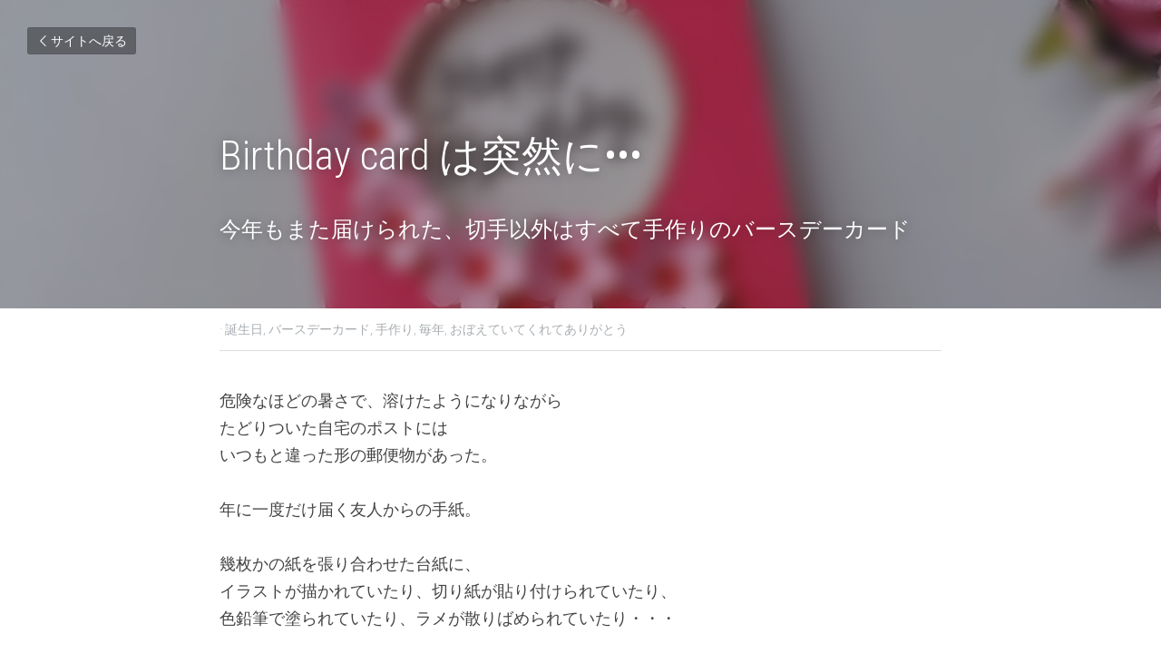

--- FILE ---
content_type: text/html; charset=utf-8
request_url: https://www.saigajp.com/blog/birthday-card
body_size: 61056
content:
<!-- Powered by Strikingly.com 4 (1) Jan 17, 2026 at 05:15-->
<!DOCTYPE html>
<html itemscope itemtype='http://schema.org/WebPage' lang='ja' xmlns:og='http://ogp.me/ns#' xmlns='http://www.w3.org/1999/xhtml'>
<head>
<title>Birthday card は突然に••• - 誕生日 バースデーカード 手作り 毎年 おぼえていてくれてあり...</title>
<link href='https://www.saigajp.com/blog/birthday-card.amp' rel='amphtml'>
<meta content='text/html; charset=UTF-8' http-equiv='Content-Type'>
<meta content='width=device-width,initial-scale=1.0,user-scalable=yes,minimum-scale=1.0,maximum-scale=3.0' id='viewport' name='viewport'>
<meta content='危険なほどの暑さで、溶けたようになりながらたどりついた自宅のポストにはいつもと違った形の郵便物があった。 年に一度だけ届く友人からの手紙。 幾枚かの紙を張り合わせた台紙に、イラストが描かれていたり、切り紙が貼り付けられていたり、色鉛筆で塗られていたり、ラメが散りばめられていたり・・・ HAPPY stretchy BIRTHDAY For Ya ! 今年はス' name='description'>
<meta content='article' property='og:type'>
<meta content='Birthday card は突然に•••' property='og:title'>
<meta content='https://www.saigajp.com/blog/birthday-card' property='og:url'>
<meta content='https://custom-images.strikinglycdn.com/res/hrscywv4p/image/upload/c_limit,fl_lossy,h_9000,w_1200,f_auto,q_auto/460524/327398_288971.png' property='og:image'>
<meta content='Birthday card は突然に•••' property='og:site_name'>
<meta content='危険なほどの暑さで、溶けたようになりながらたどりついた自宅のポストにはいつもと違った形の郵便物があった。 年に一度だけ届く友人からの手紙。 幾枚かの紙を張り合わせた台紙に、イラストが描かれていたり、切り紙が貼り付けられていたり、色鉛筆で塗られていたり、ラメが散りばめられていたり・・・ HAPPY stretchy BIRTHDAY For Ya ! 今年はス' property='og:description'>
<meta content='Birthday card は突然に•••' itemprop='name'>
<meta content='危険なほどの暑さで、溶けたようになりながらたどりついた自宅のポストにはいつもと違った形の郵便物があった。 年に一度だけ届く友人からの手紙。 幾枚かの紙を張り合わせた台紙に、イラストが描かれていたり、切り紙が貼り付けられていたり、色鉛筆で塗られていたり、ラメが散りばめられていたり・・・ HAPPY stretchy BIRTHDAY For Ya ! 今年はス' itemprop='description'>
<meta content='https://custom-images.strikinglycdn.com/res/hrscywv4p/image/upload/c_limit,fl_lossy,h_9000,w_1200,f_auto,q_auto/460524/327398_288971.png' itemprop='image'>
<meta content='summary_large_image' name='twitter:card'>
<meta content='Birthday card は突然に•••' name='twitter:title'>
<meta content='危険なほどの暑さで、溶けたようになりながらたどりついた自宅のポストにはいつもと違った形の郵便物があった。 年に一度だけ届く友人からの手紙。 幾枚かの紙を張り合わせた台紙に、イラストが描かれていたり、切り紙が貼り付けられていたり、色鉛筆で塗られていたり、ラメが散りばめられていたり・・・ HAPPY stretchy BIRTHDAY For Ya ! 今年はス' name='twitter:description'>
<meta content='https://custom-images.strikinglycdn.com/res/hrscywv4p/image/upload/c_limit,fl_lossy,h_9000,w_1200,f_auto,q_auto/460524/327398_288971.png' name='twitter:image'>
<meta name="csrf-param" content="authenticity_token" />
<meta name="csrf-token" content="QUhLjI2T5gPe775QxvlSM/f1IcIa9q75v/zOlRNYFgNMPx3XORufHZ6zOMVyk8njVLr0SNbSHxmjSqdJ/4mXhA==" />
<script>
window.$S={};$S.conf={"SUPPORTED_CURRENCY":[{"code":"AED","symbol":"\u062f.\u0625","decimal":".","thousand":",","precision":2,"name":"\u30a2\u30e9\u30d6\u9996\u9577\u56fd\u9023\u90a6\u30c7\u30a3\u30eb\u30cf\u30e0"},{"code":"AFN","symbol":"\u060b","decimal":".","thousand":",","precision":2,"name":"\u30a2\u30d5\u30ac\u30f3\u30a2\u30d5\u30ac\u30cb"},{"code":"ALL","symbol":"Lek","decimal":",","thousand":".","precision":2,"name":"\u30a2\u30eb\u30d0\u30cb\u30a2 \u30ec\u30af"},{"code":"AMD","symbol":"\u058f","decimal":",","thousand":".","precision":2,"name":"\u30a2\u30eb\u30e1\u30cb\u30a2 \u30c9\u30e9\u30e0"},{"code":"ANG","symbol":"\u0192","decimal":",","thousand":".","precision":2,"name":"\u30aa\u30e9\u30f3\u30c0\u9818\u30a2\u30f3\u30c6\u30a3\u30eb \u30ae\u30eb\u30c0\u30fc"},{"code":"AOA","symbol":"Kz","decimal":",","thousand":".","precision":2,"name":"\u30a2\u30f3\u30b4\u30e9 \u30af\u30ef\u30f3\u30b6"},{"code":"ARS","symbol":"$","decimal":",","thousand":".","precision":2,"name":"\u30a2\u30eb\u30bc\u30f3\u30c1\u30f3 \u30da\u30bd"},{"code":"AUD","symbol":"A$","decimal":".","thousand":" ","precision":2,"name":"\u30aa\u30fc\u30b9\u30c8\u30e9\u30ea\u30a2\u30c9\u30eb"},{"code":"AWG","symbol":"\u0192","decimal":".","thousand":",","precision":2,"name":"\u30a2\u30eb\u30d0 \u30ae\u30eb\u30c0\u30fc"},{"code":"AZN","symbol":"\u20bc","decimal":".","thousand":",","precision":2,"name":"\u30a2\u30bc\u30eb\u30d0\u30a4\u30b8\u30e3\u30f3 \u30de\u30ca\u30c8"},{"code":"BAM","symbol":"KM","decimal":",","thousand":".","precision":2,"name":"\u30dc\u30b9\u30cb\u30a2 \u30de\u30eb\u30af (BAM)"},{"code":"BBD","symbol":"$","decimal":".","thousand":",","precision":2,"name":"\u30d0\u30eb\u30d0\u30c9\u30b9 \u30c9\u30eb"},{"code":"BDT","symbol":"Tk","decimal":".","thousand":",","precision":2,"name":"\u30d0\u30f3\u30b0\u30e9\u30c7\u30b7\u30e5\u30bf\u30ab"},{"code":"BGN","symbol":"\u043b\u0432","decimal":",","thousand":".","precision":2,"name":"\u30d6\u30eb\u30ac\u30ea\u30a2 \u65b0\u30ec\u30d5"},{"code":"BHD","symbol":"\u062f.\u0628","decimal":".","thousand":",","precision":3,"name":"\u30d0\u30fc\u30ec\u30fc\u30f3\u30c7\u30a3\u30ca\u30fc\u30eb"},{"code":"BIF","symbol":"FBu","decimal":".","thousand":",","precision":0,"name":"\u30d6\u30eb\u30f3\u30b8 \u30d5\u30e9\u30f3"},{"code":"BMD","symbol":"$","decimal":".","thousand":",","precision":2,"name":"\u30d0\u30df\u30e5\u30fc\u30c0 \u30c9\u30eb"},{"code":"BND","symbol":"$","decimal":".","thousand":",","precision":2,"name":"\u30d6\u30eb\u30cd\u30a4 \u30c9\u30eb"},{"code":"BOB","symbol":"$b","decimal":",","thousand":".","precision":2,"name":"\u30dc\u30ea\u30d3\u30a2 \u30dc\u30ea\u30d3\u30a2\u30fc\u30ce"},{"code":"BRL","symbol":"R$","decimal":",","thousand":".","precision":2,"name":"\u30d6\u30e9\u30b8\u30eb\u30ec\u30a2\u30eb","format":"%s %v"},{"code":"BSD","symbol":"$","decimal":".","thousand":",","precision":2,"name":"\u30d0\u30cf\u30de \u30c9\u30eb"},{"code":"BTN","symbol":"Nu.","decimal":".","thousand":",","precision":2,"name":"\u30d6\u30fc\u30bf\u30f3\u30cb\u30e5\u30eb\u30bf\u30e0"},{"code":"BWP","symbol":"P","decimal":".","thousand":",","precision":2,"name":"\u30dc\u30c4\u30ef\u30ca \u30d7\u30e9"},{"code":"BYN","symbol":"Br","decimal":".","thousand":",","precision":2,"name":"\u30d9\u30e9\u30eb\u30fc\u30b7 \u30eb\u30fc\u30d6\u30eb"},{"code":"BZD","symbol":"BZ$","decimal":".","thousand":",","precision":2,"name":"\u30d9\u30ea\u30fc\u30ba \u30c9\u30eb"},{"code":"CAD","symbol":"$","decimal":".","thousand":",","precision":2,"name":"\u30ab\u30ca\u30c0\u30c9\u30eb"},{"code":"CDF","symbol":"FC","decimal":".","thousand":",","precision":2,"name":"\u30b3\u30f3\u30b4 \u30d5\u30e9\u30f3"},{"code":"CHF","symbol":"CHF","decimal":".","thousand":"'","precision":2,"name":"\u30b9\u30a4\u30b9\u30d5\u30e9\u30f3","format":"%s %v"},{"code":"CLP","symbol":"$","decimal":"","thousand":".","precision":0,"name":"\u30c1\u30ea\u30da\u30bd"},{"code":"CNY","symbol":"\u00a5","decimal":".","thousand":",","precision":2,"name":"\u4e2d\u56fd\u4eba\u6c11\u5143"},{"code":"CRC","symbol":"\u20a1","decimal":",","thousand":".","precision":2,"name":"\u30b3\u30b9\u30bf\u30ea\u30ab \u30b3\u30ed\u30f3"},{"code":"CUP","symbol":"$","decimal":".","thousand":",","precision":2,"name":"\u30ad\u30e5\u30fc\u30d0\u30da\u30bd"},{"code":"CVE","symbol":"$","decimal":".","thousand":",","precision":2,"name":"\u30ab\u30fc\u30dc\u30d9\u30eb\u30c7 \u30a8\u30b9\u30af\u30fc\u30c9"},{"code":"CZK","symbol":"K\u010d","decimal":",","thousand":".","precision":2,"name":"\u30c1\u30a7\u30b3\u30b3\u30eb\u30ca","format":"%v %s"},{"code":"DJF","symbol":"Fdj","decimal":".","thousand":",","precision":0,"name":"\u30b8\u30d6\u30c1 \u30d5\u30e9\u30f3"},{"code":"DKK","symbol":"kr","decimal":".","thousand":",","precision":2,"name":"\u30c7\u30f3\u30de\u30fc\u30af\u30af\u30ed\u30fc\u30cd","format":"%v %s"},{"code":"DOP","symbol":"RD$","decimal":".","thousand":",","precision":2,"name":"\u30c9\u30df\u30cb\u30ab \u30da\u30bd"},{"code":"DZD","symbol":"\u062f\u062c","decimal":",","thousand":".","precision":2,"name":"\u30a2\u30eb\u30b8\u30a7\u30ea\u30a2 \u30c7\u30a3\u30ca\u30fc\u30eb"},{"code":"EGP","symbol":"E\u00a3","decimal":".","thousand":",","precision":2,"name":"\u30a8\u30b8\u30d7\u30c8 \u30dd\u30f3\u30c9"},{"code":"ERN","symbol":"Nkf","decimal":".","thousand":",","precision":2,"name":"\u30a8\u30ea\u30c8\u30ea\u30a2\u306e\u30ca\u30af\u30d5\u30a1"},{"code":"ETB","symbol":"Br","decimal":".","thousand":",","precision":2,"name":"\u30a8\u30c1\u30aa\u30d4\u30a2 \u30d6\u30eb"},{"code":"EUR","symbol":"\u20ac","decimal":",","thousand":".","precision":2,"name":"\u30e6\u30fc\u30ed","format":"%v %s"},{"code":"FJD","symbol":"$","decimal":".","thousand":",","precision":2,"name":"\u30d5\u30a3\u30b8\u30fc\u8af8\u5cf6 \u30c9\u30eb"},{"code":"FKP","symbol":"\u00a3","decimal":".","thousand":",","precision":2,"name":"\u30d5\u30a9\u30fc\u30af\u30e9\u30f3\u30c9\uff08\u30de\u30eb\u30d3\u30ca\u30b9\uff09\u8af8\u5cf6 \u30dd\u30f3\u30c9"},{"code":"GBP","symbol":"\u00a3","decimal":".","thousand":",","precision":2,"name":"\u82f1\u56fd\u30dd\u30f3\u30c9"},{"code":"GEL","symbol":"\u10da","decimal":",","thousand":".","precision":2,"name":"\u30b8\u30e7\u30fc\u30b8\u30a2 \u30e9\u30ea"},{"code":"GGP","symbol":"\u00a3","decimal":".","thousand":",","precision":2,"name":"\u30ac\u30fc\u30f3\u30b8\u30fc\u30dd\u30f3\u30c9"},{"code":"GHS","symbol":"GH\u20b5","decimal":".","thousand":",","precision":2,"name":"\u30ac\u30fc\u30ca \u30bb\u30c7\u30a3"},{"code":"GIP","symbol":"\u00a3","decimal":".","thousand":",","precision":2,"name":"\u30b8\u30d6\u30e9\u30eb\u30bf\u30eb \u30dd\u30f3\u30c9"},{"code":"GMD","symbol":"D","decimal":".","thousand":",","precision":2,"name":"\u30ac\u30f3\u30d3\u30a2 \u30c0\u30e9\u30b7"},{"code":"GNF","symbol":"\u20a3","decimal":".","thousand":",","precision":0,"name":"\u30ae\u30cb\u30a2 \u30d5\u30e9\u30f3"},{"code":"GTQ","symbol":"Q","decimal":".","thousand":",","precision":2,"name":"\u30b0\u30a2\u30c6\u30de\u30e9 \u30b1\u30c4\u30a1\u30eb"},{"code":"GYD","symbol":"G$","decimal":".","thousand":",","precision":2,"name":"\u30ac\u30a4\u30a2\u30ca \u30c9\u30eb"},{"code":"HKD","symbol":"HK$","decimal":".","thousand":",","precision":2,"name":"\u9999\u6e2f\u30c9\u30eb"},{"code":"HNL","symbol":"L","decimal":".","thousand":",","precision":2,"name":"\u30db\u30f3\u30b8\u30e5\u30e9\u30b9 \u30ec\u30f3\u30d4\u30e9"},{"code":"HRK","symbol":"kn","decimal":".","thousand":",","precision":2,"name":"\u30af\u30ed\u30a2\u30c1\u30a2 \u30af\u30fc\u30ca"},{"code":"HTG","symbol":"G","decimal":".","thousand":",","precision":2,"name":"\u30cf\u30a4\u30c1 \u30b0\u30fc\u30eb\u30c9"},{"code":"HUF","symbol":"Ft","decimal":"","thousand":",","precision":0,"name":"\u30cf\u30f3\u30ac\u30ea\u30fc\u30d5\u30a9\u30ea\u30f3\u30c8","format":"%v %s"},{"code":"ILS","symbol":"\u20aa","decimal":".","thousand":",","precision":2,"name":"\u30a4\u30b9\u30e9\u30a8\u30eb\u30b7\u30a7\u30b1\u30eb"},{"code":"IMP","symbol":"\u00a3","decimal":".","thousand":",","precision":2,"name":"\u30de\u30f3\u5cf6\u30dd\u30f3\u30c9"},{"code":"INR","symbol":"\u20b9","decimal":".","thousand":",","precision":2,"name":"\u30a4\u30f3\u30c9\u30eb\u30d4\u30fc"},{"code":"IQD","symbol":"\u062f.\u0639","decimal":".","thousand":",","precision":3,"name":"\u30a4\u30e9\u30af\u30c7\u30a3\u30ca\u30fc\u30eb"},{"code":"IRR","symbol":"\u062a\u0648\u0645\u0627\u0646","decimal":".","thousand":",","precision":2,"name":"\u30a4\u30e9\u30f3\u30ea\u30a2\u30eb"},{"code":"ISK","symbol":"kr","decimal":",","thousand":".","precision":2,"name":"\u30a2\u30a4\u30b9\u30e9\u30f3\u30c9 \u30af\u30ed\u30fc\u30ca"},{"code":"JEP","symbol":"\u00a3","decimal":".","thousand":",","precision":2,"name":"\u30b8\u30e3\u30fc\u30b8\u30fc\u30fb\u30dd\u30f3\u30c9"},{"code":"JMD","symbol":"J$","decimal":".","thousand":",","precision":2,"name":"\u30b8\u30e3\u30de\u30a4\u30ab\u30c9\u30eb"},{"code":"JOD","symbol":"JD","decimal":".","thousand":",","precision":3,"name":"\u30e8\u30eb\u30c0\u30f3 \u30c7\u30a3\u30ca\u30fc\u30eb"},{"code":"JPY","symbol":"\u00a5","decimal":"","thousand":",","precision":0,"name":"\u65e5\u672c\u5186","format":"%s %v"},{"code":"KES","symbol":"KSh","decimal":".","thousand":",","precision":2,"name":"\u30b1\u30cb\u30a2 \u30b7\u30ea\u30f3\u30b0"},{"code":"KGS","symbol":"\u043b\u0432","decimal":",","thousand":".","precision":2,"name":"\u30ad\u30eb\u30ae\u30b9\u30bf\u30f3 \u30bd\u30e0"},{"code":"KHR","symbol":"\u17db","decimal":".","thousand":",","precision":2,"name":"\u30ab\u30f3\u30dc\u30b8\u30a2 \u30ea\u30a8\u30eb"},{"code":"KMF","symbol":"CF","decimal":".","thousand":",","precision":0,"name":"\u30b3\u30e2\u30ed \u30d5\u30e9\u30f3"},{"code":"KPW","symbol":"\u20a9","decimal":".","thousand":",","precision":2,"name":"\u5317\u671d\u9bae\u30a6\u30a9\u30f3"},{"code":"KRW","symbol":"\uc6d0","decimal":"","thousand":",","precision":0,"name":"\u97d3\u56fd\u30a6\u30a9\u30f3","format":"%v %s"},{"code":"KWD","symbol":"\u062f.\u0643","decimal":".","thousand":",","precision":3,"name":"\u30af\u30a6\u30a7\u30fc\u30c8 \u30c7\u30a3\u30ca\u30fc\u30eb"},{"code":"KYD","symbol":"CI$","decimal":".","thousand":",","precision":2,"name":"\u30b1\u30a4\u30de\u30f3\u8af8\u5cf6 \u30c9\u30eb"},{"code":"KZT","symbol":"\u20b8","decimal":",","thousand":".","precision":2,"name":"\u30ab\u30b6\u30d5\u30b9\u30bf\u30f3 \u30c6\u30f3\u30b2"},{"code":"LBP","symbol":"LL","decimal":".","thousand":",","precision":2,"name":"\u30ec\u30d0\u30ce\u30f3 \u30dd\u30f3\u30c9"},{"code":"LKR","symbol":"\u20a8","decimal":".","thousand":",","precision":2,"name":"\u30b9\u30ea\u30e9\u30f3\u30ab \u30eb\u30d4\u30fc"},{"code":"LRD","symbol":"LR$","decimal":".","thousand":",","precision":2,"name":"\u30ea\u30d9\u30ea\u30a2 \u30c9\u30eb"},{"code":"LSL","symbol":"M","decimal":".","thousand":",","precision":2,"name":"\u30ec\u30bd\u30c8 \u30ed\u30c6\u30a3"},{"code":"LYD","symbol":"LD","decimal":".","thousand":",","precision":3,"name":"\u30ea\u30d3\u30a2\u30c7\u30a3\u30ca\u30fc\u30eb"},{"code":"MAD","symbol":"\u062f.\u0645.","decimal":",","thousand":".","precision":2,"name":"\u30e2\u30ed\u30c3\u30b3 \u30c7\u30a3\u30eb\u30cf\u30e0"},{"code":"MDL","symbol":"L","decimal":",","thousand":".","precision":2,"name":"\u30e2\u30eb\u30c9\u30d0 \u30ec\u30a4"},{"code":"MGA","symbol":"Ar","decimal":".","thousand":",","precision":0,"name":"\u30de\u30c0\u30ac\u30b9\u30ab\u30eb \u30a2\u30ea\u30a2\u30ea"},{"code":"MKD","symbol":"\u0434\u0435\u043d","decimal":",","thousand":".","precision":2,"name":"\u30de\u30b1\u30c9\u30cb\u30a2 \u30c7\u30ca\u30eb"},{"code":"MMK","symbol":"Ks","decimal":".","thousand":",","precision":2,"name":"\u30df\u30e3\u30f3\u30de\u30fc \u30c1\u30e3\u30c3\u30c8"},{"code":"MNT","symbol":"\u20ae","decimal":".","thousand":",","precision":2,"name":"\u30e2\u30f3\u30b4\u30eb \u30c8\u30b0\u30ed\u30b0"},{"code":"MOP","symbol":"MOP$","decimal":".","thousand":",","precision":2,"name":"\u30de\u30ab\u30aa \u30d1\u30bf\u30ab"},{"code":"MRO","symbol":"UM","decimal":".","thousand":",","precision":2,"name":"\u30e2\u30fc\u30ea\u30bf\u30cb\u30a2 \u30a6\u30ae\u30a2"},{"code":"MRU","symbol":"UM","decimal":".","thousand":",","precision":2,"name":"Mauritanian ouguiya"},{"code":"MUR","symbol":"\u20a8","decimal":".","thousand":",","precision":2,"name":"\u30e2\u30fc\u30ea\u30b7\u30e3\u30b9 \u30eb\u30d4\u30fc"},{"code":"MVR","symbol":"Rf","decimal":".","thousand":",","precision":2,"name":"\u30e2\u30eb\u30c7\u30a3\u30d6\u8af8\u5cf6 \u30eb\u30d5\u30a3\u30a2"},{"code":"MWK","symbol":"K","decimal":".","thousand":",","precision":2,"name":"\u30de\u30e9\u30a6\u30a3 \u30af\u30ef\u30c1\u30e3"},{"code":"MXN","symbol":"$","decimal":".","thousand":",","precision":2,"name":"\u30e1\u30ad\u30b7\u30b3\u30da\u30bd"},{"code":"MYR","symbol":"RM","decimal":".","thousand":",","precision":2,"name":"\u30de\u30ec\u30fc\u30b7\u30a2\u30ea\u30f3\u30ae\u30c3\u30c8"},{"code":"MZN","symbol":"MT","decimal":",","thousand":".","precision":2,"name":"\u30e2\u30b6\u30f3\u30d3\u30fc\u30af \u30e1\u30c6\u30a3\u30ab\u30eb"},{"code":"NAD","symbol":"N$","decimal":".","thousand":",","precision":2,"name":"\u30ca\u30df\u30d3\u30a2 \u30c9\u30eb"},{"code":"NGN","symbol":"\u20a6","decimal":".","thousand":",","precision":2,"name":"\u30ca\u30a4\u30b8\u30a7\u30ea\u30a2 \u30ca\u30a4\u30e9"},{"code":"NIO","symbol":"C$","decimal":".","thousand":",","precision":2,"name":"\u30cb\u30ab\u30e9\u30b0\u30a2 \u30b3\u30eb\u30c9\u30d0 \u30aa\u30ed"},{"code":"NOK","symbol":"kr","decimal":",","thousand":".","precision":2,"name":"\u30ce\u30eb\u30a6\u30a7\u30fc\u30af\u30ed\u30fc\u30cd","format":"%v %s"},{"code":"NPR","symbol":"\u20a8","decimal":".","thousand":",","precision":2,"name":"\u30cd\u30d1\u30fc\u30eb \u30eb\u30d4\u30fc"},{"code":"NZD","symbol":"$","decimal":".","thousand":",","precision":2,"name":"\u30cb\u30e5\u30fc\u30b8\u30fc\u30e9\u30f3\u30c9\u30c9\u30eb"},{"code":"OMR","symbol":"\u0631.\u0639.","decimal":".","thousand":",","precision":3,"name":"\u30aa\u30de\u30fc\u30f3\u30fb\u30ea\u30a2\u30eb"},{"code":"PAB","symbol":"B\/.","decimal":".","thousand":",","precision":2,"name":"\u30d1\u30ca\u30de \u30d0\u30eb\u30dc\u30a2"},{"code":"PEN","symbol":"S\/.","decimal":".","thousand":",","precision":2,"name":"\u30cc\u30a8\u30dc\u30bd\u30eb"},{"code":"PGK","symbol":"K","decimal":".","thousand":",","precision":2,"name":"\u30d1\u30d7\u30a2\u30cb\u30e5\u30fc\u30ae\u30cb\u30a2 \u30ad\u30ca"},{"code":"PHP","symbol":"\u20b1","decimal":".","thousand":",","precision":2,"name":"\u30d5\u30a3\u30ea\u30d4\u30f3\u30da\u30bd"},{"code":"PKR","symbol":"\u20a8","decimal":".","thousand":",","precision":2,"name":"\u30d1\u30ad\u30b9\u30bf\u30f3 \u30eb\u30d4\u30fc"},{"code":"PLN","symbol":"z\u0142","decimal":",","thousand":" ","precision":2,"name":"\u30dd\u30fc\u30e9\u30f3\u30c9\u30ba\u30ed\u30c1","format":"%v %s"},{"code":"PYG","symbol":"\u20b2","decimal":",","thousand":".","precision":0,"name":"\u30d1\u30e9\u30b0\u30a2\u30a4 \u30b0\u30a2\u30e9\u30cb"},{"code":"QAR","symbol":"\u0631.\u0642","decimal":".","thousand":",","precision":2,"name":"\u30ab\u30bf\u30fc\u30eb \u30ea\u30a2\u30eb"},{"code":"RON","symbol":"lei","decimal":",","thousand":".","precision":2,"name":"\u30eb\u30fc\u30de\u30cb\u30a2 \u30ec\u30a4"},{"code":"RSD","symbol":"\u0434\u0438\u043d","decimal":",","thousand":".","precision":2,"name":"\u30c7\u30a3\u30ca\u30fc\u30eb (\u30bb\u30eb\u30d3\u30a2)"},{"code":"RUB","symbol":"\u20bd","decimal":",","thousand":".","precision":2,"name":"\u30ed\u30b7\u30a2\u30eb\u30fc\u30d6\u30eb","format":"%v %s"},{"code":"RWF","symbol":"FRw","decimal":".","thousand":",","precision":0,"name":"\u30eb\u30ef\u30f3\u30c0 \u30d5\u30e9\u30f3"},{"code":"SAR","symbol":"\u0631.\u0633","decimal":".","thousand":",","precision":2,"name":"\u30b5\u30a6\u30b8 \u30ea\u30e4\u30eb"},{"code":"SBD","symbol":"SI$","decimal":".","thousand":",","precision":2,"name":"\u30bd\u30ed\u30e2\u30f3\u8af8\u5cf6 \u30c9\u30eb"},{"code":"SCR","symbol":"SRe","decimal":".","thousand":",","precision":2,"name":"\u30bb\u30fc\u30b7\u30a7\u30eb \u30eb\u30d4\u30fc"},{"code":"SDG","symbol":"SDG","decimal":".","thousand":",","precision":2,"name":"\u30b9\u30fc\u30c0\u30f3\u30dd\u30f3\u30c9"},{"code":"SEK","symbol":"kr","decimal":".","thousand":" ","precision":2,"name":"\u30b9\u30a6\u30a7\u30fc\u30c7\u30f3 \u30af\u30ed\u30fc\u30ca","format":"%v %s"},{"code":"SGD","symbol":"S$","decimal":".","thousand":",","precision":2,"name":"\u30b7\u30f3\u30ac\u30dd\u30fc\u30eb\u30c9\u30eb"},{"code":"SHP","symbol":"\u00a3","decimal":".","thousand":",","precision":2,"name":"\u30bb\u30f3\u30c8\u30d8\u30ec\u30ca\u5cf6 \u30dd\u30f3\u30c9"},{"code":"SLL","symbol":"Le","decimal":".","thousand":",","precision":2,"name":"\u30b7\u30a8\u30e9\u30ec\u30aa\u30cd \u30ec\u30aa\u30f3"},{"code":"SOS","symbol":"S","decimal":".","thousand":",","precision":2,"name":"\u30bd\u30de\u30ea\u30a2 \u30b7\u30ea\u30f3\u30b0"},{"code":"SRD","symbol":"$","decimal":",","thousand":".","precision":2,"name":"\u30b9\u30ea\u30ca\u30e0 \u30c9\u30eb"},{"code":"SSP","symbol":"SS\u00a3","decimal":".","thousand":",","precision":2,"name":"\u5357\u30b9\u30fc\u30c0\u30f3\u30dd\u30f3\u30c9"},{"code":"STD","symbol":"Db","decimal":".","thousand":",","precision":2,"name":"\u30b5\u30f3\u30c8\u30e1\u30fb\u30d7\u30ea\u30f3\u30b7\u30da \u30c9\u30d6\u30e9"},{"code":"STN","symbol":"Db","decimal":".","thousand":",","precision":2,"name":"\u30b5\u30f3\u30c8\u30e1\u30fb\u30d7\u30ea\u30f3\u30b7\u30da\u30fb\u30c9\u30d6\u30e9"},{"code":"SYP","symbol":"LS","decimal":".","thousand":",","precision":2,"name":"Syrian pound"},{"code":"SZL","symbol":"E","decimal":".","thousand":",","precision":2,"name":"\u30b9\u30ef\u30b8\u30e9\u30f3\u30c9 \u30ea\u30e9\u30f3\u30b2\u30cb"},{"code":"THB","symbol":"\u0e3f","decimal":".","thousand":",","precision":2,"name":"\u30bf\u30a4\u30d0\u30fc\u30c4"},{"code":"TJS","symbol":"SM","decimal":".","thousand":",","precision":2,"name":"\u30bf\u30b8\u30ad\u30b9\u30bf\u30f3 \u30bd\u30e2\u30cb"},{"code":"TMT","symbol":"T","decimal":".","thousand":",","precision":2,"name":"\u30c8\u30eb\u30af\u30e1\u30cb\u30b9\u30bf\u30f3\u30de\u30ca\u30c8"},{"code":"TND","symbol":"\u062f.\u062a","decimal":".","thousand":",","precision":3,"name":"\u30c1\u30e5\u30cb\u30b8\u30a2\u30fb\u30c7\u30a3\u30ca\u30fc\u30eb"},{"code":"TOP","symbol":"T$","decimal":".","thousand":",","precision":2,"name":"\u30c8\u30f3\u30ac \u30d1\u30fb\u30a2\u30f3\u30ac"},{"code":"TRY","symbol":"\u20ba","decimal":".","thousand":",","precision":2,"name":"\u65b0\u30c8\u30eb\u30b3\u30ea\u30e9"},{"code":"TTD","symbol":"TT$","decimal":".","thousand":",","precision":2,"name":"\u30c8\u30ea\u30cb\u30c0\u30fc\u30c9\u30c8\u30d0\u30b4 \u30c9\u30eb"},{"code":"TWD","symbol":"NT$","decimal":"","thousand":",","precision":0,"name":"\u65b0\u53f0\u6e7e\u30c9\u30eb"},{"code":"TZS","symbol":"Tsh","decimal":".","thousand":",","precision":2,"name":"\u30bf\u30f3\u30b6\u30cb\u30a2 \u30b7\u30ea\u30f3\u30b0"},{"code":"UAH","symbol":"\u20b4","decimal":".","thousand":",","precision":2,"name":"\u30a6\u30af\u30e9\u30a4\u30ca \u30b0\u30ea\u30d6\u30ca"},{"code":"UGX","symbol":"USh","decimal":".","thousand":",","precision":2,"name":"\u30a6\u30ac\u30f3\u30c0 \u30b7\u30ea\u30f3\u30b0"},{"code":"USD","symbol":"$","decimal":".","thousand":",","precision":2,"name":"\u7c73\u30c9\u30eb"},{"code":"UYU","symbol":"$U","decimal":",","thousand":".","precision":2,"name":"\u30a6\u30eb\u30b0\u30a2\u30a4 \u30da\u30bd"},{"code":"UZS","symbol":"\u043b\u0432","decimal":",","thousand":".","precision":2,"name":"\u30a6\u30ba\u30d9\u30ad\u30b9\u30bf\u30f3 \u30b9\u30e0"},{"code":"VES","symbol":"Bs.S.","decimal":".","thousand":",","precision":2,"name":"\u30d9\u30cd\u30ba\u30a8\u30e9\u306e\u30dc\u30ea\u30d0\u30eb\u30fb\u30bd\u30d9\u30e9\u30ce"},{"code":"VUV","symbol":"VT","decimal":".","thousand":",","precision":0,"name":"\u30d0\u30cc\u30a2\u30c4 \u30d0\u30c4"},{"code":"WST","symbol":"WS$","decimal":".","thousand":",","precision":2,"name":"\u30b5\u30e2\u30a2 \u30bf\u30e9"},{"code":"XAF","symbol":"FCFA","decimal":".","thousand":",","precision":0,"name":"\u4e2d\u592e\u30a2\u30d5\u30ea\u30ab CFA \u30d5\u30e9\u30f3"},{"code":"XCD","symbol":"EC$","decimal":".","thousand":",","precision":2,"name":"\u6771\u30ab\u30ea\u30d6 \u30c9\u30eb"},{"code":"XDR","symbol":"SDR","decimal":".","thousand":"","precision":0,"name":"\u7279\u5225\u62bd\u9078\u6a29"},{"code":"XOF","symbol":"CFA","decimal":".","thousand":",","precision":0,"name":"\u897f\u30a2\u30d5\u30ea\u30ab CFA \u30d5\u30e9\u30f3"},{"code":"XPF","symbol":"\u20a3","decimal":".","thousand":",","precision":0,"name":"CFP \u30d5\u30e9\u30f3"},{"code":"YER","symbol":"\u0631.\u064a","decimal":".","thousand":",","precision":2,"name":"\u30a4\u30a8\u30e1\u30f3 \u30ea\u30a2\u30eb"},{"code":"ZAR","symbol":"R","decimal":".","thousand":",","precision":2,"name":"\u5357\u30a2\u30d5\u30ea\u30ab\u30e9\u30f3\u30c9"},{"code":"ZMW","symbol":"K","decimal":",","thousand":".","precision":2,"name":"\u30b6\u30f3\u30d3\u30a2 \u30af\u30ef\u30c1\u30e3"},{"code":"IDR","symbol":"Rp ","decimal":"","thousand":".","precision":0,"name":"\u30a4\u30f3\u30c9\u30cd\u30b7\u30a2\u30eb\u30d4\u30a2"},{"code":"VND","symbol":"\u20ab","decimal":"","thousand":".","precision":0,"name":"\u30d9\u30c8\u30ca\u30e0\u30c9\u30f3","format":"%v%s"},{"code":"LAK","symbol":"\u20ad","decimal":".","thousand":",","precision":2,"name":"\u30e9\u30aa\u30b9 \u30ad\u30fc\u30d7"},{"code":"COP","symbol":"$","decimal":".","thousand":",","precision":0,"name":"\u30b3\u30ed\u30f3\u30d3\u30a2\u30da\u30bd"}],"keenio_collection":"strikingly_pageviews","keenio_pbs_impression_collection":"strikingly_pbs_impression","keenio_pbs_conversion_collection":"strikingly_pbs_conversion","keenio_pageservice_imageshare_collection":"strikingly_pageservice_imageshare","keenio_page_socialshare_collection":"strikingly_page_socialshare","keenio_page_framing_collection":"strikingly_page_framing","keenio_file_download_collection":"strikingly_file_download","is_google_analytics_enabled":true,"gdpr_compliance_feature":true,"is_strikingly_analytics_enabled":true,"baidu_xzh_json":null,"isBlog":true};$S.globalConf={"premium_apps":["HtmlApp","EcwidApp","MailChimpApp","CeleryApp","LocuApp"],"environment":"production","env":"production","host_suffix":"strikingly.com","asset_url":"https:\/\/static-assets.strikinglycdn.com","support_url":"http:\/\/support.strikingly.com","sxl_font_api_url":"https:\/\/static-fonts-css.strikinglycdn.com","locale":"ja","enable_live_chat":true,"s_in_china":false,"browser_locale":null,"is_sxl":false,"is_rtl":false,"google":{"recaptcha_v2_client_key":"6LeRypQbAAAAAGgaIHIak2L7UaH4Mm3iS6Tpp7vY","recaptcha_v2_invisible_client_key":"6LdmtBYdAAAAAJmE1hETf4IHoUqXQaFuJxZPO8tW"},"hcaptcha":{"hcaptcha_checkbox_key":"cd7ccab0-57ca-49aa-98ac-db26473a942a","hcaptcha_invisible_key":"65400c5a-c122-4648-971c-9f7e931cd872"},"user_image_cdn":{"qn":"\/\/user-assets.sxlcdn.com","s":"\/\/custom-images.strikinglycdn.com"},"user_image_private_cdn":{"qn":null},"rollout":{"crm_livechat":true,"google_invisible_recaptcha":true,"enabled_hcaptcha":true,"nav_2021":true,"nav_2021_off":false,"nav_2023":true,"new_blog_layout":true,"pbs_i18n":true},"GROWINGIO_API_KEY":null,"BAIDU_API_KEY":null,"SEGMENTIO_API_KEY":"eb3txa37hi","FACEBOOK_APP_ID":"138736959550286","WECHAT_APP_ID":null,"KEEN_IO_PROJECT_ID":"5317e03605cd66236a000002","KEEN_IO_WRITE_KEY":"[base64]","CLOUDINARY_CLOUD_NAME":"hrscywv4p","CLOUDINARY_PRESET":"oxbxiyxl","BUGSNAG_FE_API_KEY":"","BUGSNAG_FE_JS_RELEASE_STAGE":"production","WEB_PUSH_PUB_KEY":"BDKuVD3CPl9FsdF_P7eYJg1i-siryCIDQRcOhTu2zMMFbNrXaugVggo_7vy5OHPYTVaXkLBWv8PUPdduzaKq8xE="};$S.miniProgramAppType=null;$S.blogPostData={"blogPostMeta":{"id":3169176,"state":"published","pinned":false,"notified":false,"createdAt":"2020-02-09T22:09:05.971-08:00","publishedAt":"2018-07-24T23:09:05.000-07:00","publicUrl":"https:\/\/www.saigajp.com\/blog\/birthday-card","customSlug":null,"editCount":41,"publishedEditCount":41,"mode":"show","role":null,"reviewState":null,"needReview":false,"censorshipResult":null,"reviewUpdatedAt":null,"scheduledPublishAt":null,"scheduledPublishAtUtcTime":null,"scheduledTimeZone":null,"postedToWechat":false,"tags":["誕生日","バースデーカード","手作り","毎年","おぼえていてくれてありがとう"],"categories":[{"id":149097,"name":"\u304a\u307c\u3048\u3066\u3044\u3066\u304f\u308c\u3066\u3042\u308a\u304c\u3068\u3046"},{"id":149096,"name":"\u6bce\u5e74"},{"id":149095,"name":"\u624b\u4f5c\u308a"},{"id":62298,"name":"\u30d0\u30fc\u30b9\u30c7\u30fc\u30ab\u30fc\u30c9"},{"id":13904,"name":"\u8a95\u751f\u65e5"}],"socialMediaConfig":{"url":"https:\/\/www.saigajp.com\/blog\/birthday-card","title":"Birthday card \u306f\u7a81\u7136\u306b\u2022\u2022\u2022","image":"https:\/\/custom-images.strikinglycdn.com\/res\/hrscywv4p\/image\/upload\/c_limit,fl_lossy,h_9000,w_1200,f_auto,q_auto\/460524\/327398_288971.png","description":"\u5371\u967a\u306a\u307b\u3069\u306e\u6691\u3055\u3067\u3001\u6eb6\u3051\u305f\u3088\u3046\u306b\u306a\u308a\u306a\u304c\u3089\u305f\u3069\u308a\u3064\u3044\u305f\u81ea\u5b85\u306e\u30dd\u30b9\u30c8\u306b\u306f\u3044\u3064\u3082\u3068\u9055\u3063\u305f\u5f62\u306e\u90f5\u4fbf\u7269\u304c\u3042\u3063\u305f\u3002 \u5e74\u306b\u4e00\u5ea6\u3060\u3051\u5c4a\u304f\u53cb\u4eba\u304b\u3089\u306e\u624b\u7d19\u3002 \u5e7e\u679a\u304b\u306e\u7d19\u3092\u5f35\u308a\u5408\u308f\u305b\u305f\u53f0\u7d19\u306b\u3001\u30a4\u30e9\u30b9\u30c8\u304c\u63cf\u304b\u308c\u3066\u3044\u305f\u308a\u3001\u5207\u308a\u7d19\u304c\u8cbc\u308a\u4ed8\u3051\u3089\u308c\u3066\u3044\u305f\u308a\u3001\u8272\u925b\u7b46\u3067\u5857\u3089\u308c\u3066\u3044\u305f\u308a\u3001\u30e9\u30e1\u304c\u6563\u308a\u3070\u3081\u3089\u308c\u3066\u3044\u305f\u308a\u30fb\u30fb\u30fb HAPPY stretchy BIRTHDAY For Ya ! \u4eca\u5e74\u306f\u30b9\u30c8\u30ec\u30c3\u30c1\u306b\u52b1\u3081\u3068\u3044\u3046\u3053\u3068\u304b\uff1f \u3068\u3001\u6bce\u5e74\u5909\u308f\u308b\u30e1\u30c3\u30bb\u30fc\u30b8\u306b\u601d\u3044\u3092\u3081\u3050\u3089\u305b\u308b\u3002...","fbAppId":"138736959550286"},"nextBlogPostTitle":"\u30ab\u30eb\u30b7\u30d5\u30a1\u30fc\u3068\u30ad\u30e3\u30e9\u30e1\u30eb\u30b8\u30a7\u30e9\u30fc\u30c8","nextBlogPostRelativeUrl":"\/blog\/62ee5a84bfb","nextBlogPostId":3187618,"prevBlogPostTitle":"\u30d9\u30b8\u30bf\u30ea\u30a2\u30f3\u7559\u5b66\u751f\u3068\u3059\u3054\u3057\u305f\u8089\u98df\u5bb6\u65cf\u306e\u590f","prevBlogPostRelativeUrl":"\/blog\/fcf9fbb1bec","prevBlogPostId":3115247},"pageMeta":{"blogSettings":{"previewLayout":1,"mailchimpCode":null,"hasSubscriptionCode":false,"hasSubscriptionCodeBefore":null,"showMorePostsWith":null,"usedDisqusCommentsBefore":null,"showRss":true,"showMip":null,"enableComments":true,"lastReadCommentsAt":null,"showAmp":true,"reviewNumber":null,"commentsRequireApproval":null,"showSubscriptionForm":null,"showSubscriptionsTab":true,"headerCustomCode":"","footerCustomCode":"","shortcuts":[],"shortcutsOrder":{},"banner":[],"previewNumber":null,"wechatMomentEnabled":null,"category_order":{},"showNav":null,"hideNewBlogTips":true,"positiveOrder":true},"isPro":true,"isV4":true,"forcedLocale":"ja","userId":460524,"membership":"pro","theme":{"id":14,"css_file":"themes/bright/main","color_list":"","created_at":"2012-10-06T09:45:20.951-07:00","updated_at":"2018-04-10T19:58:57.031-07:00","display_name":"Bright","default_slide_list":"136","navbar_file":"bright/navbar","footer_file":"bright/footer","name":"bright","thumb_image":"themes/bright/icon.jpg","use_background_image":false,"demo_page_id":1998,"type_mask":1,"data_page_id":1998,"is_new":false,"priority":9,"header_file":"bright/header","data":"{\"menu\":{\"type\":\"Menu\",\"components\":{\"logo\":{\"type\":\"Image\",\"image_type\":\"small\",\"url\":\"/images/themes/bright/alcohoot.png\"},\"title\":{\"type\":\"RichText\",\"value\":\"Title Text\",\"text_type\":\"title\"},\"subtitle\":{\"type\":\"RichText\",\"value\":\"Title Text\",\"text_type\":\"heading\"}}}}","name_with_v4_fallback":"bright"},"permalink":"site-460524-4664-8682","subscriptionPlan":"pro_2y","subscriptionPeriod":"2y","isOnTrial":false,"customColors":{"type":"CustomColors","id":"f_fb92ab1a-63e7-4860-9ae1-d6d0b99cc86c","defaultValue":null,"active":true,"highlight1":"#44617b","highlight2":"#e6cde3"},"animations":{"type":"Animations","id":"f_afb4a7e6-2f08-4675-ae9f-5f78150be202","defaultValue":null,"page_scroll":"slide_in","background":"parallax","image_link_hover":"none"},"s5Theme":{"type":"Theme","id":"f_d95ed265-15e4-49a9-9df4-7f95ab44e405","version":"11","nav":{"type":"NavTheme","id":"f_692df8f9-ccc3-4c53-a029-f9a0431ac235","name":"topBar","layout":"a","padding":"medium","sidebarWidth":"small","topContentWidth":"full","horizontalContentAlignment":"left","verticalContentAlignment":"top","fontSize":"medium","backgroundColor1":"#dddddd","highlightColor":null,"presetColorName":"transparent","itemColor":"","itemSpacing":"compact","dropShadow":"no","socialMediaListType":"link","isTransparent":true,"isSticky":true,"showSocialMedia":false,"highlight":{"blockBackgroundColor":"#999999","blockTextColor":"#ffffff","blockBackgroundColorSettings":{"id":"bb364525-570d-4f54-8f6c-e4a4b6af0f11","default":"#999999","preIndex":null,"type":"default"},"blockTextColorSettings":{"id":"5e0eebc6-f3dd-411f-9e83-13e63c6f9c1a","default":"#ffffff","preIndex":null,"type":"default"},"blockShape":"pill","textColor":"#999999","textColorSettings":{"id":"223e6ac8-5a38-4019-bc22-38fe58cfdd45","default":"#999999","preIndex":null,"type":"default"},"type":"underline","id":"f_b3e94757-6581-4208-a8c5-cd8a6767c976"},"border":{"enable":false,"borderColor":"#000","position":"bottom","thickness":"small"},"socialMedia":[],"socialMediaButtonList":[{"type":"Facebook","id":"d03de6b8-ef82-11f0-b547-07ab02e6e7ce","url":"","link_url":"","share_text":"","show_button":false},{"type":"Twitter","id":"d03de6b9-ef82-11f0-b547-07ab02e6e7ce","url":"","link_url":"","share_text":"","show_button":false},{"type":"LinkedIn","id":"d03de6ba-ef82-11f0-b547-07ab02e6e7ce","url":"","link_url":"","share_text":"","show_button":false},{"type":"Pinterest","id":"d03de6bb-ef82-11f0-b547-07ab02e6e7ce","url":"","link_url":"","share_text":"","show_button":false}],"socialMediaContactList":[{"type":"SocialMediaPhone","id":"d03de6be-ef82-11f0-b547-07ab02e6e7ce","defaultValue":"","className":"fas fa-phone-alt"},{"type":"SocialMediaEmail","id":"d03de6bf-ef82-11f0-b547-07ab02e6e7ce","defaultValue":"","className":"fas fa-envelope"}],"backgroundColorSettings":{"id":"db245da6-72ce-4e4e-85ea-d613a21a71ac","default":"#dddddd","preIndex":null,"type":"default"},"highlightColorSettings":{"id":"125ad94f-f0e0-4372-8776-dbfc8bcd1b4b","default":"","preIndex":null,"type":"custom"},"itemColorSettings":{"id":"bbdebe80-4b75-4f6b-b72e-4e3616d9a44f","default":"","preIndex":null,"type":"custom"}},"section":{"type":"SectionTheme","id":"f_8f4d9a7b-2962-4e3d-9fd6-59071638da32","padding":"normal","contentWidth":"full","contentAlignment":"center","baseFontSize":null,"titleFontSize":null,"subtitleFontSize":null,"itemTitleFontSize":null,"itemSubtitleFontSize":null,"textHighlightColor":null,"baseColor":null,"titleColor":null,"subtitleColor":null,"itemTitleColor":null,"itemSubtitleColor":null,"textHighlightSelection":{"type":"TextHighlightSelection","id":"f_6658219f-1b68-449e-8c1b-63f6aea9cd65","title":false,"subtitle":true,"itemTitle":false,"itemSubtitle":true}},"firstSection":{"type":"FirstSectionTheme","id":"f_08c8a369-b2e2-4d0f-bd58-9326cb8de233","height":"normal","shape":"none"},"button":{"type":"ButtonTheme","id":"f_927b5748-d9d6-40d5-b3ef-4f24617d4c82","backgroundColor":"#000000","shape":"square","fill":"solid"}},"id":12559350,"headingFont":"roboto condensed","titleFont":"noto serif jp","bodyFont":"noto sans jp","usedWebFontsNormalized":"Roboto+Condensed:300,700|Noto+Sans+JP:100,200,300,regular,500,600,700,800,900|Noto+Serif+JP:200,300,regular,500,600,700,800,900","showAmp":true,"subscribersCount":0,"templateVariation":"","showStrikinglyLogo":false,"multiPage":true,"sectionLayout":"one-smallCircle-long-none","siteName":"\u5f69\u96c5\u3000\u304d\u306e\u3046\u3088\u308a\u4eca\u65e5\u3092\u3061\u3087\u3063\u3074\u308a\u30b9\u30c6\u30ad\u306b\u30af\u30ea\u30a8\u30a4\u30c8\u2661","siteRollouts":{"custom_code":true,"pro_sections":true,"pro_apps":true,"new_settings_dialog_feature":true,"google_analytics":true,"strikingly_analytics":true,"sections_name_sync":true,"custom_form":false,"popup":null,"membership_feature":false,"disable_google_invisible_recaptcha":false},"pageCustomDomain":"www.saigajp.com","pagePublicUrl":"https:\/\/www.saigajp.com\/","googleAnalyticsTracker":"","googleAnalyticsType":"universal","facebookPixelId":"","gaTrackingId":"UA-25124444-6","errorceptionKey":"\"518ac810441fb4b7180002fa\"","keenioProjectId":"5317e03605cd66236a000002","keenioWriteKey":"[base64]","wechatMpAccountId":null,"blogSubscriptionUrl":"\/show_iframe_component\/2792537","chatSettings":null,"showNav":null,"hideNewBlogTips":true,"connectedSites":[],"enableFixedTextColor":true,"enableFixedTextColorRemaining":true,"enableFixedTextColorHasBgColor":true,"enableFixedGallerySectionRtlStyle":true,"enableFixedNavHorizontalAlign":true,"enableSectionSmartBinding":true,"enableFixedSectionContentStyle20251020":true,"enableNewLumaVersion":true,"enableFixedNavSpecialLogicColor":true},"content":{"type":"Blog.BlogData","id":"f_19525bb2-cefe-49c7-80f5-64bf8d5bc016","defaultValue":null,"showComments":true,"showShareButtons":null,"header":{"type":"Blog.Header","id":"f_ef0a7be5-6073-40cc-bcc3-d4f735a5c156","defaultValue":null,"title":{"type":"Blog.Text","id":"f_9c30e38b-a4bd-40da-80f5-90b9c3035858","defaultValue":false,"value":"\u003cp\u003eBirthday card \u306f\u7a81\u7136\u306b\u2022\u2022\u2022\u003c\/p\u003e","backupValue":null,"version":1},"subTitle":{"type":"Blog.Text","id":"f_6319e9bc-4ddf-434b-a1f4-cef472f3f1a6","defaultValue":false,"value":"\u003cp\u003e\u00a0\u003c\/p\u003e\u003cp\u003e\u4eca\u5e74\u3082\u307e\u305f\u5c4a\u3051\u3089\u308c\u305f\u3001\u5207\u624b\u4ee5\u5916\u306f\u3059\u3079\u3066\u624b\u4f5c\u308a\u306e\u30d0\u30fc\u30b9\u30c7\u30fc\u30ab\u30fc\u30c9\u003c\/p\u003e","backupValue":null,"version":1},"backgroundImage":{"type":"Blog.BackgroundImage","id":"f_f9cf6045-c97c-4e5c-b263-64b79af9cdf6","defaultValue":false,"url":"!","textColor":"overlay","backgroundVariation":null,"sizing":"cover","userClassName":null,"linkUrl":null,"linkTarget":null,"videoUrl":null,"videoHtml":"","storageKey":"460524\/327398_288971","storage":"s","format":"png","h":489,"w":1270,"s":605440,"useImage":true,"noCompression":null,"focus":{},"linkInputEnabled":null,"descriptionInputEnabled":null}},"footer":{"type":"Blog.Footer","id":"f_ab81598a-f406-49ff-b211-6241ff6ef8ad","defaultValue":null,"comment":{"type":"Blog.Comment","id":"f_53f99a20-dffe-4464-9dbe-42c99220319b","defaultValue":null,"shortName":""},"shareButtons":{"type":"Blog.ShareButtons","id":"f_361a52fe-b266-478b-8f8f-d5af615d8940","defaultValue":false,"list_type":"link","button_list":[{"type":"Facebook","id":null,"defaultValue":null,"url":"","link_url":null,"share_text":null,"app_id":null,"show_button":true},{"type":"Twitter","id":null,"defaultValue":null,"url":"","link_url":null,"share_text":null,"show_button":true},{"type":"GPlus","id":null,"defaultValue":null,"url":"","link_url":null,"share_text":null,"show_button":true},{"type":"LinkedIn","id":null,"defaultValue":null,"url":"","link_url":null,"share_text":null,"show_button":false},{"type":"Pinterest","id":null,"defaultValue":null,"url":"","link_url":null,"share_text":null,"show_button":false}]}},"sections":[{"type":"Blog.Section","id":"f_42220778-6b76-4431-bc3d-8f6c836457e8","defaultValue":null,"component":{"type":"RichText","id":"f_c1e8f886-98b7-494a-a813-6b649d69c562","defaultValue":null,"value":"\u003cp\u003e\u5371\u967a\u306a\u307b\u3069\u306e\u6691\u3055\u3067\u3001\u6eb6\u3051\u305f\u3088\u3046\u306b\u306a\u308a\u306a\u304c\u3089\u003c\/p\u003e\u003cp\u003e\u305f\u3069\u308a\u3064\u3044\u305f\u81ea\u5b85\u306e\u30dd\u30b9\u30c8\u306b\u306f\u003c\/p\u003e\u003cp\u003e\u3044\u3064\u3082\u3068\u9055\u3063\u305f\u5f62\u306e\u90f5\u4fbf\u7269\u304c\u3042\u3063\u305f\u3002\u003c\/p\u003e","backupValue":null,"version":null}},{"type":"Blog.Section","id":"f_cec91288-acad-4374-a445-c4f562cc3e41","defaultValue":null,"component":{"type":"RichText","id":"f_8e814d30-83ca-4fa7-bf46-f8049a859c55","defaultValue":null,"value":"\u003cp\u003e\u5e74\u306b\u4e00\u5ea6\u3060\u3051\u5c4a\u304f\u53cb\u4eba\u304b\u3089\u306e\u624b\u7d19\u3002\u003c\/p\u003e","backupValue":null,"version":null}},{"type":"Blog.Section","id":"f_7902a85b-c5af-4333-86da-0f5e620b1fed","defaultValue":null,"component":{"type":"RichText","id":"f_c8c80d4a-ee57-454f-a6cf-5bc8f149f43a","defaultValue":null,"value":"\u003cp\u003e\u5e7e\u679a\u304b\u306e\u7d19\u3092\u5f35\u308a\u5408\u308f\u305b\u305f\u53f0\u7d19\u306b\u3001\u003c\/p\u003e\u003cp\u003e\u30a4\u30e9\u30b9\u30c8\u304c\u63cf\u304b\u308c\u3066\u3044\u305f\u308a\u3001\u5207\u308a\u7d19\u304c\u8cbc\u308a\u4ed8\u3051\u3089\u308c\u3066\u3044\u305f\u308a\u3001\u003c\/p\u003e\u003cp\u003e\u8272\u925b\u7b46\u3067\u5857\u3089\u308c\u3066\u3044\u305f\u308a\u3001\u30e9\u30e1\u304c\u6563\u308a\u3070\u3081\u3089\u308c\u3066\u3044\u305f\u308a\u30fb\u30fb\u30fb\u003c\/p\u003e","backupValue":null,"version":null}},{"type":"Blog.Section","id":"f_40268e29-c776-41a3-9c9a-04bf0143b243","defaultValue":null,"component":{"type":"RichText","id":"f_c76f8f55-ece5-4b0f-a1e3-d816a21adf54","defaultValue":null,"value":"\u003cp\u003eHAPPY stretchy BIRTHDAY For Ya !\u003c\/p\u003e","backupValue":null,"version":null}},{"type":"Blog.Section","id":"f_2f1c96f7-916b-41f9-8c96-46834661ead6","defaultValue":null,"component":{"type":"RichText","id":"f_af44372e-fdf0-4313-9deb-940df33446a2","defaultValue":null,"value":"\u003cp\u003e\u4eca\u5e74\u306f\u30b9\u30c8\u30ec\u30c3\u30c1\u306b\u52b1\u3081\u3068\u3044\u3046\u3053\u3068\u304b\uff1f\u003c\/p\u003e","backupValue":null,"version":null}},{"type":"Blog.Section","id":"f_5e668ebf-8716-4f86-8978-04d6f48c6f16","defaultValue":null,"component":{"type":"RichText","id":"f_1afb1c70-ef26-4b51-816c-3c41151c437f","defaultValue":null,"value":"\u003cp\u003e\u3068\u3001\u6bce\u5e74\u5909\u308f\u308b\u30e1\u30c3\u30bb\u30fc\u30b8\u306b\u601d\u3044\u3092\u3081\u3050\u3089\u305b\u308b\u3002\u003c\/p\u003e","backupValue":null,"version":null}},{"type":"Blog.Section","id":"f_12bea797-a271-42ff-b8eb-147a44c7ec8a","defaultValue":null,"component":{"type":"RichText","id":"f_dd2ade04-4ef0-425c-b342-4055d215e983","defaultValue":null,"value":"\u003cp\u003e\u767d\u3044\u7121\u5730\u306e\u7d19\u306b\u8272\u925b\u7b46\u3067\u6a2a\u7dda\u3092\u66f8\u304d\u8fbc\u3093\u3060\u4fbf\u7b8b\u306b\u306f\u3001\u30a6\u30c1\u306e\u30b5\u30a4\u30c8\u306e\u6539\u826f\u70b9\u306a\u3069\u304c\u66f8\u304b\u308c\u3066\u3044\u305f\u3002\u003c\/p\u003e\u003cp\u003e\u3088\u304f\u898b\u308b\u3068\u3001\u305d\u308c\u305e\u308c\u306e\u7dda\u306f\u3001\u9752\u3068\u6c34\u8272\u3001\u30d4\u30f3\u30af\u3068\u30aa\u30ec\u30f3\u30b8\u3001\u9ec4\u8272\u3068\u9ec4\u7dd1\u8272\u3001\u306a\u3069\u306e\u7d44\u307f\u5408\u308f\u305b\u3067\u003c\/p\u003e\u003cp\u003e\u624b\u4f5c\u308a\u611f\u6e80\u8f09\u3002\u003c\/p\u003e\u003cp\u003e\u305d\u306e\u4fbf\u7b8b\u306f\u3001\u3044\u305f\u308b\u3068\u3053\u308d\u306b\u685c\u306e\u5207\u308a\u7d75\u304c\u6563\u308a\u3070\u3081\u3089\u308c\u3066\u3044\u305f\u3002\u003c\/p\u003e","backupValue":null,"version":null}},{"type":"Blog.Section","id":"f_5410cabc-308f-4017-a2c6-f3c3ee5a9e4f","defaultValue":null,"component":{"type":"RichText","id":"f_cfb40893-fd57-491c-a655-d6f5ccd813a9","defaultValue":null,"value":"\u003cp\u003e\u3082\u3061\u308d\u3093\u3001\u5c01\u7b52\u3082\u624b\u4f5c\u308a\u3002\u003c\/p\u003e\u003cp\u003e\u3060\u304b\u3089\u5b9a\u5f62\u3067\u306f\u306a\u3044\u3002\u003c\/p\u003e\u003cp\u003e\u30aa\u30a6\u30e0\u306e\u5f62\u3092\u3057\u305f\u5c01\u7b52\u3060\u3063\u305f\u308a\u3001\u30cd\u30b3\u3060\u3063\u305f\u308a\u3002\u003c\/p\u003e\u003cp\u003e\u3088\u304f\u5c4a\u3044\u305f\u3068\u611f\u5fc3\u3059\u308b\u3088\u3001\u90f5\u4fbf\u5c4b\u3055\u3093\u3042\u308a\u304c\u3068\u3046\u3002\u003c\/p\u003e","backupValue":null,"version":null}},{"type":"Blog.Section","id":"f_3962783a-820f-409f-96c0-37ee2f0e97b9","defaultValue":null,"component":{"type":"RichText","id":"f_e82368de-e514-434d-9fa1-bd314131021f","defaultValue":null,"value":"\u003cp\u003e\u305d\u308c\u306b\u3057\u3066\u3082\u3001\u5f7c\u5973\u306f\u3053\u308c\u3089\u3092\u4f5c\u308b\u306e\u306b\u3001\u3044\u3063\u305f\u3044\u3069\u308c\u304f\u3089\u3044\u306e\u6642\u9593\u3092\u8cbb\u3084\u3057\u305f\u306e\u3060\u308d\u3046\u3002\u003c\/p\u003e","backupValue":null,"version":null}},{"type":"Blog.Section","id":"f_1b257078-0004-4b27-afb3-0958698d522b","defaultValue":null,"component":{"type":"RichText","id":"f_6ca1084b-67cf-426c-aa89-598a46654183","defaultValue":null,"value":"\u003cp\u003e\u5207\u308a\u7d75\u306e\u30e2\u30c8\u306b\u306a\u308b\u7d75\u3092\u63cf\u304d\u3001\u8272\u3068\u308a\u3069\u308a\u306b\u5f69\u8272\u3057\u3001\u5207\u308a\u53d6\u3063\u3066\u914d\u7f6e\u3057\u3066\u8cbc\u308a\u3001\u003c\/p\u003e\u003cp\u003e\u732b\u306e\u30e2\u30d5\u30e2\u30d5\u611f\u304c\u51fa\u308b\u307b\u3069\u4e01\u5be7\u306b\u63cf\u3044\u3066\u5857\u3063\u3066\u3001\u30e9\u30e1\u3092\u3061\u308a\u3070\u3081\u3001\u624b\u7d19\u3092\u66f8\u304f\u3002\u003c\/p\u003e","backupValue":null,"version":null}},{"type":"Blog.Section","id":"f_b81ba6e8-3c6d-44b7-a45a-853322e7874f","defaultValue":null,"component":{"type":"RichText","id":"f_65c2d4a4-f867-4acd-85bf-dcff7f69befa","defaultValue":null,"value":"\u003cp\u003e\u3042\u306a\u305f\u306e\u30a6\u30a7\u30d6\u30b5\u30a4\u30c8\u3001\u3053\u3093\u306a\u98a8\u306b\u3057\u305f\u3089\u3069\u3049\u304b\u306a\u3041\uff1f\u003c\/p\u003e\u003cp\u003e\u3068\u3001\u30a4\u30e9\u30b9\u30c8\u89e3\u8aac\u307e\u3067\u3064\u3051\u3066\u304f\u308c\u3066\u3044\u308b\u3002\u003c\/p\u003e\u003cp\u003e\u30a2\u30e1\u30ea\u30ab\u4eba\u3063\u307d\u3044\u611f\u899a\u304c\u65b0\u9bae\u3060\u308f\u3002\u003c\/p\u003e","backupValue":null,"version":null}},{"type":"Blog.Section","id":"f_ec5d7a81-59eb-4813-ba1e-fcb316a65e70","defaultValue":null,"component":{"type":"RichText","id":"f_6ef78bda-d13e-48d1-9d23-8af02fcb2bf5","defaultValue":null,"value":"\u003cp\u003e\u606f\u5b50\u305f\u3061\u304c\u30d0\u30b9\u30b1\u30c3\u30c8\u30dc\u30fc\u30eb\u306b\u5922\u4e2d\u3060\u3063\u305f\u9803\u306f\u3001NBA\u306e\u8a18\u4e8b\u3092\u5207\u308a\u629c\u3044\u3066\u9001\u3063\u3066\u304f\u308c\u305f\u3002\u003c\/p\u003e\u003cp\u003e\u305a\u3063\u3057\u308a\u3068\u91cd\u3044\u8377\u7269\u304c\u5c4a\u3051\u3089\u308c\u305f\u6642\u306f\u5185\u5fc3\u3001\u606f\u5b50\u305f\u3061\u306b\u3068\u3063\u3066\u6700\u9ad8\u306e\u82f1\u8a9e\u6559\u6750\u3060\u3068\u307b\u304f\u305d\u7b11\u3093\u3060\u3002\u003c\/p\u003e","backupValue":null,"version":null}},{"type":"Blog.Section","id":"f_15d2a7ee-913d-4e62-b8d8-5438271c1e5e","defaultValue":null,"component":{"type":"RichText","id":"f_f71e2635-786a-44f0-ac49-5899d984f705","defaultValue":null,"value":"\u003cp\u003e\u305d\u3057\u3066\u3001\u003c\/p\u003e","backupValue":null,"version":null}},{"type":"Blog.Section","id":"f_b1639779-211a-4bbc-a643-b129f96ff046","defaultValue":null,"component":{"type":"RichText","id":"f_05eb0efb-02f1-43de-97a1-535804897d62","defaultValue":null,"value":"\u003cp\u003e\u305d\u308c\u3092\u307b\u3068\u3093\u3069\u6bce\u65e5\u306e\u3088\u3046\u306b\u30b9\u30af\u30e9\u30c3\u30d7\u3057\u3066\u304f\u308c\u3066\u3044\u305f\u3053\u3068\u304c\u3001\u65e5\u4ed8\u304b\u3089\u5206\u304b\u3063\u305f\u3002\u003c\/p\u003e","backupValue":null,"version":null}},{"type":"Blog.Section","id":"f_5de92f2e-5282-46ed-a6e0-6a44c5e4ab08","defaultValue":null,"component":{"type":"RichText","id":"f_378bd561-fa0d-486e-b141-114e796b8d01","defaultValue":null,"value":"\u003cp\u003e\u5f7c\u5973\u306f\u30a6\u30c1\u306e\u606f\u5b50\u305f\u3061\u3092\u300c\u738b\u5b50\u30b5\u30de\u300d\u3068\u547c\u3093\u3067\u304f\u308c\u308b\u3002\u003c\/p\u003e\u003cp\u003e\u305d\u306e\u738b\u5b50\u30b5\u30de\u3082\u3001\u3059\u3063\u304b\u308a\u30aa\u30c3\u30b5\u30f3\u306b\u306a\u3063\u305f\u3088\u3002\u003c\/p\u003e\u003cp\u003e\u3042\u306a\u305f\u306e\u82f1\u8a9e\u6559\u6750\u306e\u304a\u304b\u3052\u3067\u3001\u606f\u5b50\u305f\u3061\u306f\u82f1\u8a9e\u304c\u5f97\u610f\uff08\u30d0\u30b9\u30b1\u7528\u8a9e\u9650\u5b9a\uff09\u003c\/p\u003e","backupValue":null,"version":null}},{"type":"Blog.Section","id":"f_ea9adf3a-710e-44fb-a4ac-2c3f2106e0ee","defaultValue":null,"component":{"type":"RichText","id":"f_5f346fc8-3c52-4288-8011-8980c49c0ca9","defaultValue":null,"value":"\u003cp\u003e\u8a95\u751f\u65e5\u3092\u795d\u3063\u3066\u3082\u3089\u3048\u308b\u3053\u3068\u306e\u559c\u3073\u3068\u5e78\u305b\u3092\u003c\/p\u003e\u003cp\u003e\u6bce\u5e74\u3001\u5f7c\u5973\u306e\u30ab\u30fc\u30c9\u3067\u304b\u307f\u3057\u3081\u3066\u3044\u308b\u3002\u003c\/p\u003e\u003cp\u003e1\u9031\u9593\u524d\u306b\u5c4a\u304f\u4fbf\u308a\u3067\u3001\u81ea\u5206\u306e\u8a95\u751f\u65e5\u3092\u601d\u3044\u51fa\u3059\u3053\u3068\u3082\u3042\u3063\u305f\u3002\u003c\/p\u003e","backupValue":null,"version":null}},{"type":"Blog.Section","id":"f_8aa96896-2f31-432f-ac21-81a21312ecf6","defaultValue":null,"component":{"type":"RichText","id":"f_a6e6205e-fa02-4510-bab2-caa712184e31","defaultValue":null,"value":"\u003cp\u003e\u3053\u306e\u4e16\u754c\u306e\u7247\u9685\u306b\u3001\u003c\/p\u003e\u003cp\u003e\u79c1\u306e\u3053\u3068\u3092\u5fd8\u308c\u306a\u3044\u3067\u3044\u3066\u304f\u308c\u308b\u4eba\u304c\u3044\u308b\u3063\u3066\u3053\u3068\u3092\u6559\u3048\u3066\u304f\u308c\u308b\u306e\u304c\u003c\/p\u003e\u003cp\u003e\u8a95\u751f\u65e5\u3002\u003c\/p\u003e","backupValue":null,"version":null}},{"type":"Blog.Section","id":"f_19f11aa6-83fa-46cd-983a-61d5513317ed","defaultValue":null,"component":{"type":"RichText","id":"f_933df3e1-87fd-4bda-b893-0b3e58afe012","defaultValue":null,"value":"\u003cp\u003e\u304a\u307c\u3048\u3066\u3044\u3066\u304f\u308c\u3066\u3001\u3042\u308a\u304c\u3068\u3046\u3002\u003c\/p\u003e","backupValue":null,"version":null}}]},"settings":{"hideBlogDate":false},"pageMode":null,"pageData":{"type":"Site","id":"f_11060da1-72ad-4e27-af37-69cc1fe28f01","defaultValue":null,"horizontal":false,"fixedSocialMedia":false,"new_page":true,"showMobileNav":true,"showCookieNotification":false,"useSectionDefaultFormat":true,"useSectionImprovementsPart1":true,"showTermsAndConditions":true,"showPrivacyPolicy":true,"activateGDPRCompliance":true,"multi_pages":true,"live_chat":false,"showLegacyGallery":true,"isFullScreenOnlyOneSection":true,"showNav":true,"showFooter":true,"showStrikinglyLogo":false,"showNavigationButtons":true,"showShoppingCartIcon":true,"showButtons":true,"navFont":"","titleFont":"noto serif jp","logoFont":"","bodyFont":"noto sans jp","buttonFont":"noto sans jp","headingFont":"roboto condensed","titleFontWeight":"400","bodyFontWeight":null,"theme":"fresh","templateVariation":"","templatePreset":"","termsText":"\u8ca9\u58f2\u696d\u8005\t\u3000\u3000\u3000\u5f69\u3000\u96c5\n\u4ee3\u8868\u8cac\u4efb\u8005\t\u3000\u4e09\u6751\u7f8e\u7802\u5b50\n\u6240\u5728\u5730\t\u3000\u3000\u3000\u5175\u5eab\u770c\u795e\u6238\u5e02\u7058\u533a\u516d\u7532\u53f0\u753a9-2-1004\n\u96fb\u8a71\u756a\u53f7\t\u3000\u3000\u3000078-777-5531\n\u96fb\u8a71\u53d7\u4ed8\u6642\u9593\t\u300010\uff1a00\u301c15\uff1a00\n\u516c\u958b\u30e1\u30fc\u30eb\u30a2\u30c9\u30ec\u30b9\tsaiga.project.japan@gmail.com \n\u30db\u30fc\u30e0\u30da\u30fc\u30b8URL\t       https:\/\/www.saigajp.com\n\u8ca9\u58f2\u4fa1\u683c\t\u5546\u54c1\u7d39\u4ecb       \u30da\u30fc\u30b8\u3092\u3054\u53c2\u7167\u304f\u3060\u3055\u3044\u3002\n\u5546\u54c1\u4ee3\u91d1\u4ee5\u5916\u306e\u5fc5\u8981\u6599\u91d1\t\u9001\u6599\uff08\u5168\u56fd\u4e00\u5f8b1000\u5186\uff09\n\u5f15\u304d\u6e21\u3057\u6642\u671f\t                        \u3054\u5165\u91d1\u78ba\u8a8d\u5f8c6\u65e5\u4ee5\u5185\u306b\u767a\u9001\u81f4\u3057\u307e\u3059\u3002\n\u304a\u652f\u6255\u65b9\u6cd5\u3000\u3000\u3000\u3000\u3000\u3000\u3000\u9280\u884c\u632f\u8fbc\u3001\u30af\u30ec\u30b8\u30c3\u30c8\u30ab\u30fc\u30c9\n\u8fd4\u54c1\u30fb\u4ea4\u63db\u30fb\u30ad\u30e3\u30f3\u30bb\u30eb\u7b49\t\u5546\u54c1\u767a\u9001\u5f8c\u306e\u8fd4\u54c1\u30fb\u8fd4\u5374\u7b49\u306f\u304a\u53d7\u3051\u81f4\u3057\u304b\u306d\u307e\u3059\u3002 \u5546\u54c1\u304c\u4e0d\u826f\u306e\u5834\u5408\u306e\u307f\u826f\u54c1\u3068\u4ea4\u63db\u81f4\u3057\u307e\u3059\u3002\n\u8fd4\u54c1\u671f\u9650\t           \u5546\u54c1\u5230\u7740\u3088\u308a3\u65e5\u4ee5\u5185\u306b\u3054\u9023\u7d61\u4e0b\u3055\u3044\u3002\n","privacyPolicyText":"\u30d7\u30e9\u30a4\u30d0\u30b7\u30fc\u30dd\u30ea\u30b7\u30fc\n\u5f69\u96c5\uff08\u4ee5\u4e0b\uff0c\u300c\u5f53\u793e\u300d\u3068\u3044\u3044\u307e\u3059\u3002\uff09\u306f\uff0c\u672c\u30a6\u30a7\u30d6\u30b5\u30a4\u30c8\u4e0a\u3067\u63d0\u4f9b\u3059\u308b\u30b5\u30fc\u30d3\u30b9\uff08\u4ee5\u4e0b,\u300c\u672c\u30b5\u30fc\u30d3\u30b9\u300d\u3068\u3044\u3044\u307e\u3059\u3002\uff09\u306b\u304a\u3051\u308b\uff0c\u30e6\u30fc\u30b6\u30fc\u306e\u500b\u4eba\u60c5\u5831\u306e\u53d6\u6271\u3044\u306b\u3064\u3044\u3066\uff0c\u4ee5\u4e0b\u306e\u3068\u304a\u308a\u30d7\u30e9\u30a4\u30d0\u30b7\u30fc\u30dd\u30ea\u30b7\u30fc\uff08\u4ee5\u4e0b\uff0c\u300c\u672c\u30dd\u30ea\u30b7\u30fc\u300d\u3068\u3044\u3044\u307e\u3059\u3002\uff09\u3092\u5b9a\u3081\u307e\u3059\u3002\n\n\u7b2c1\u6761\uff08\u500b\u4eba\u60c5\u5831\uff09\n\u300c\u500b\u4eba\u60c5\u5831\u300d\u3068\u306f\uff0c\u500b\u4eba\u60c5\u5831\u4fdd\u8b77\u6cd5\u306b\u3044\u3046\u300c\u500b\u4eba\u60c5\u5831\u300d\u3092\u6307\u3059\u3082\u306e\u3068\u3057\uff0c\u751f\u5b58\u3059\u308b\u500b\u4eba\u306b\u95a2\u3059\u308b\u60c5\u5831\u3067\u3042\u3063\u3066\uff0c\u5f53\u8a72\u60c5\u5831\u306b\u542b\u307e\u308c\u308b\u6c0f\u540d\uff0c\u751f\u5e74\u6708\u65e5\uff0c\u4f4f\u6240\uff0c\u96fb\u8a71\u756a\u53f7\uff0c\u9023\u7d61\u5148\u305d\u306e\u4ed6\u306e\u8a18\u8ff0\u7b49\u306b\u3088\u308a\u7279\u5b9a\u306e\u500b\u4eba\u3092\u8b58\u5225\u3067\u304d\u308b\u60c5\u5831\u53ca\u3073\u5bb9\u8c8c\uff0c\u6307\u7d0b\uff0c\u58f0\u7d0b\u306b\u304b\u304b\u308b\u30c7\u30fc\u30bf\uff0c\u53ca\u3073\u5065\u5eb7\u4fdd\u967a\u8a3c\u306e\u4fdd\u967a\u8005\u756a\u53f7\u306a\u3069\u306e\u5f53\u8a72\u60c5\u5831\u5358\u4f53\u304b\u3089\u7279\u5b9a\u306e\u500b\u4eba\u3092\u8b58\u5225\u3067\u304d\u308b\u60c5\u5831\uff08\u500b\u4eba\u8b58\u5225\u60c5\u5831\uff09\u3092\u6307\u3057\u307e\u3059\u3002\n\n\u7b2c2\u6761\uff08\u500b\u4eba\u60c5\u5831\u306e\u53ce\u96c6\u65b9\u6cd5\uff09\n\u5f53\u793e\u306f\uff0c\u30e6\u30fc\u30b6\u30fc\u304c\u5229\u7528\u767b\u9332\u3092\u3059\u308b\u969b\u306b\u6c0f\u540d\uff0c\u751f\u5e74\u6708\u65e5\uff0c\u4f4f\u6240\uff0c\u96fb\u8a71\u756a\u53f7\uff0c\u30e1\u30fc\u30eb\u30a2\u30c9\u30ec\u30b9\uff0c\u9280\u884c\u53e3\u5ea7\u756a\u53f7\uff0c\u30af\u30ec\u30b8\u30c3\u30c8\u30ab\u30fc\u30c9\u756a\u53f7\uff0c\u904b\u8ee2\u514d\u8a31\u8a3c\u756a\u53f7\u306a\u3069\u306e\u500b\u4eba\u60c5\u5831\u3092\u304a\u5c0b\u306d\u3059\u308b\u3053\u3068\u304c\u3042\u308a\u307e\u3059\u3002\u307e\u305f\uff0c\u30e6\u30fc\u30b6\u30fc\u3068\u63d0\u643a\u5148\u306a\u3069\u3068\u306e\u9593\u3067\u306a\u3055\u308c\u305f\u30e6\u30fc\u30b6\u30fc\u306e\u500b\u4eba\u60c5\u5831\u3092\u542b\u3080\u53d6\u5f15\u8a18\u9332\u3084\u6c7a\u6e08\u306b\u95a2\u3059\u308b\u60c5\u5831\u3092,\u5f53\u793e\u306e\u63d0\u643a\u5148\uff08\u60c5\u5831\u63d0\u4f9b\u5143\uff0c\u5e83\u544a\u4e3b\uff0c\u5e83\u544a\u914d\u4fe1\u5148\u306a\u3069\u3092\u542b\u307f\u307e\u3059\u3002\u4ee5\u4e0b\uff0c\uff62\u63d0\u643a\u5148\uff63\u3068\u3044\u3044\u307e\u3059\u3002\uff09\u306a\u3069\u304b\u3089\u53ce\u96c6\u3059\u308b\u3053\u3068\u304c\u3042\u308a\u307e\u3059\u3002\n\n\u7b2c3\u6761\uff08\u500b\u4eba\u60c5\u5831\u3092\u53ce\u96c6\u30fb\u5229\u7528\u3059\u308b\u76ee\u7684\uff09\n\u5f53\u793e\u304c\u500b\u4eba\u60c5\u5831\u3092\u53ce\u96c6\u30fb\u5229\u7528\u3059\u308b\u76ee\u7684\u306f\uff0c\u4ee5\u4e0b\u306e\u3068\u304a\u308a\u3067\u3059\u3002\n\n\u5f53\u793e\u30b5\u30fc\u30d3\u30b9\u306e\u63d0\u4f9b\u30fb\u904b\u55b6\u306e\u305f\u3081\n\u30e6\u30fc\u30b6\u30fc\u304b\u3089\u306e\u304a\u554f\u3044\u5408\u308f\u305b\u306b\u56de\u7b54\u3059\u308b\u305f\u3081\uff08\u672c\u4eba\u78ba\u8a8d\u3092\u884c\u3046\u3053\u3068\u3092\u542b\u3080\uff09\n\u30e6\u30fc\u30b6\u30fc\u304c\u5229\u7528\u4e2d\u306e\u30b5\u30fc\u30d3\u30b9\u306e\u65b0\u6a5f\u80fd\uff0c\u66f4\u65b0\u60c5\u5831\uff0c\u30ad\u30e3\u30f3\u30da\u30fc\u30f3\u7b49\u53ca\u3073\u5f53\u793e\u304c\u63d0\u4f9b\u3059\u308b\u4ed6\u306e\u30b5\u30fc\u30d3\u30b9\u306e\u6848\u5185\u306e\u30e1\u30fc\u30eb\u3092\u9001\u4ed8\u3059\u308b\u305f\u3081\n\u30e1\u30f3\u30c6\u30ca\u30f3\u30b9\uff0c\u91cd\u8981\u306a\u304a\u77e5\u3089\u305b\u306a\u3069\u5fc5\u8981\u306b\u5fdc\u3058\u305f\u3054\u9023\u7d61\u306e\u305f\u3081\n\u5229\u7528\u898f\u7d04\u306b\u9055\u53cd\u3057\u305f\u30e6\u30fc\u30b6\u30fc\u3084\uff0c\u4e0d\u6b63\u30fb\u4e0d\u5f53\u306a\u76ee\u7684\u3067\u30b5\u30fc\u30d3\u30b9\u3092\u5229\u7528\u3057\u3088\u3046\u3068\u3059\u308b\u30e6\u30fc\u30b6\u30fc\u306e\u7279\u5b9a\u3092\u3057\uff0c\u3054\u5229\u7528\u3092\u304a\u65ad\u308a\u3059\u308b\u305f\u3081\n\u30e6\u30fc\u30b6\u30fc\u306b\u3054\u81ea\u8eab\u306e\u767b\u9332\u60c5\u5831\u306e\u95b2\u89a7\u3084\u5909\u66f4\uff0c\u524a\u9664\uff0c\u3054\u5229\u7528\u72b6\u6cc1\u306e\u95b2\u89a7\u3092\u884c\u3063\u3066\u3044\u305f\u3060\u304f\u305f\u3081\n\u6709\u6599\u30b5\u30fc\u30d3\u30b9\u306b\u304a\u3044\u3066\uff0c\u30e6\u30fc\u30b6\u30fc\u306b\u5229\u7528\u6599\u91d1\u3092\u8acb\u6c42\u3059\u308b\u305f\u3081\n\u4e0a\u8a18\u306e\u5229\u7528\u76ee\u7684\u306b\u4ed8\u968f\u3059\u308b\u76ee\u7684\n\u7b2c4\u6761\uff08\u5229\u7528\u76ee\u7684\u306e\u5909\u66f4\uff09\n\u5f53\u793e\u306f\uff0c\u5229\u7528\u76ee\u7684\u304c\u5909\u66f4\u524d\u3068\u95a2\u9023\u6027\u3092\u6709\u3059\u308b\u3068\u5408\u7406\u7684\u306b\u8a8d\u3081\u3089\u308c\u308b\u5834\u5408\u306b\u9650\u308a\uff0c\u500b\u4eba\u60c5\u5831\u306e\u5229\u7528\u76ee\u7684\u3092\u5909\u66f4\u3059\u308b\u3082\u306e\u3068\u3057\u307e\u3059\u3002\n\u5229\u7528\u76ee\u7684\u306e\u5909\u66f4\u3092\u884c\u3063\u305f\u5834\u5408\u306b\u306f\uff0c\u5909\u66f4\u5f8c\u306e\u76ee\u7684\u306b\u3064\u3044\u3066\uff0c\u5f53\u793e\u6240\u5b9a\u306e\u65b9\u6cd5\u306b\u3088\u308a\uff0c\u30e6\u30fc\u30b6\u30fc\u306b\u901a\u77e5\u3057\uff0c\u307e\u305f\u306f\u672c\u30a6\u30a7\u30d6\u30b5\u30a4\u30c8\u4e0a\u306b\u516c\u8868\u3059\u308b\u3082\u306e\u3068\u3057\u307e\u3059\u3002\n\u7b2c5\u6761\uff08\u500b\u4eba\u60c5\u5831\u306e\u7b2c\u4e09\u8005\u63d0\u4f9b\uff09\n\u5f53\u793e\u306f\uff0c\u6b21\u306b\u63b2\u3052\u308b\u5834\u5408\u3092\u9664\u3044\u3066\uff0c\u3042\u3089\u304b\u3058\u3081\u30e6\u30fc\u30b6\u30fc\u306e\u540c\u610f\u3092\u5f97\u308b\u3053\u3068\u306a\u304f\uff0c\u7b2c\u4e09\u8005\u306b\u500b\u4eba\u60c5\u5831\u3092\u63d0\u4f9b\u3059\u308b\u3053\u3068\u306f\u3042\u308a\u307e\u305b\u3093\u3002\u305f\u3060\u3057\uff0c\u500b\u4eba\u60c5\u5831\u4fdd\u8b77\u6cd5\u305d\u306e\u4ed6\u306e\u6cd5\u4ee4\u3067\u8a8d\u3081\u3089\u308c\u308b\u5834\u5408\u3092\u9664\u304d\u307e\u3059\u3002\n\u4eba\u306e\u751f\u547d\uff0c\u8eab\u4f53\u307e\u305f\u306f\u8ca1\u7523\u306e\u4fdd\u8b77\u306e\u305f\u3081\u306b\u5fc5\u8981\u304c\u3042\u308b\u5834\u5408\u3067\u3042\u3063\u3066\uff0c\u672c\u4eba\u306e\u540c\u610f\u3092\u5f97\u308b\u3053\u3068\u304c\u56f0\u96e3\u3067\u3042\u308b\u3068\u304d\n\u516c\u8846\u885b\u751f\u306e\u5411\u4e0a\u307e\u305f\u306f\u5150\u7ae5\u306e\u5065\u5168\u306a\u80b2\u6210\u306e\u63a8\u9032\u306e\u305f\u3081\u306b\u7279\u306b\u5fc5\u8981\u304c\u3042\u308b\u5834\u5408\u3067\u3042\u3063\u3066\uff0c\u672c\u4eba\u306e\u540c\u610f\u3092\u5f97\u308b\u3053\u3068\u304c\u56f0\u96e3\u3067\u3042\u308b\u3068\u304d\n\u56fd\u306e\u6a5f\u95a2\u3082\u3057\u304f\u306f\u5730\u65b9\u516c\u5171\u56e3\u4f53\u307e\u305f\u306f\u305d\u306e\u59d4\u8a17\u3092\u53d7\u3051\u305f\u8005\u304c\u6cd5\u4ee4\u306e\u5b9a\u3081\u308b\u4e8b\u52d9\u3092\u9042\u884c\u3059\u308b\u3053\u3068\u306b\u5bfe\u3057\u3066\u5354\u529b\u3059\u308b\u5fc5\u8981\u304c\u3042\u308b\u5834\u5408\u3067\u3042\u3063\u3066\uff0c\u672c\u4eba\u306e\u540c\u610f\u3092\u5f97\u308b\u3053\u3068\u306b\u3088\u308a\u5f53\u8a72\u4e8b\u52d9\u306e\u9042\u884c\u306b\u652f\u969c\u3092\u53ca\u307c\u3059\u304a\u305d\u308c\u304c\u3042\u308b\u3068\u304d\n\u4e88\u3081\u6b21\u306e\u4e8b\u9805\u3092\u544a\u77e5\u3042\u308b\u3044\u306f\u516c\u8868\u3057\uff0c\u304b\u3064\u5f53\u793e\u304c\u500b\u4eba\u60c5\u5831\u4fdd\u8b77\u59d4\u54e1\u4f1a\u306b\u5c4a\u51fa\u3092\u3057\u305f\u3068\u304d\n\u5229\u7528\u76ee\u7684\u306b\u7b2c\u4e09\u8005\u3078\u306e\u63d0\u4f9b\u3092\u542b\u3080\u3053\u3068\n\u7b2c\u4e09\u8005\u306b\u63d0\u4f9b\u3055\u308c\u308b\u30c7\u30fc\u30bf\u306e\u9805\u76ee\n\u7b2c\u4e09\u8005\u3078\u306e\u63d0\u4f9b\u306e\u624b\u6bb5\u307e\u305f\u306f\u65b9\u6cd5\n\u672c\u4eba\u306e\u6c42\u3081\u306b\u5fdc\u3058\u3066\u500b\u4eba\u60c5\u5831\u306e\u7b2c\u4e09\u8005\u3078\u306e\u63d0\u4f9b\u3092\u505c\u6b62\u3059\u308b\u3053\u3068\n\u672c\u4eba\u306e\u6c42\u3081\u3092\u53d7\u3051\u4ed8\u3051\u308b\u65b9\u6cd5\n\u524d\u9805\u306e\u5b9a\u3081\u306b\u304b\u304b\u308f\u3089\u305a\uff0c\u6b21\u306b\u63b2\u3052\u308b\u5834\u5408\u306b\u306f\uff0c\u5f53\u8a72\u60c5\u5831\u306e\u63d0\u4f9b\u5148\u306f\u7b2c\u4e09\u8005\u306b\u8a72\u5f53\u3057\u306a\u3044\u3082\u306e\u3068\u3057\u307e\u3059\u3002\n\u5f53\u793e\u304c\u5229\u7528\u76ee\u7684\u306e\u9054\u6210\u306b\u5fc5\u8981\u306a\u7bc4\u56f2\u5185\u306b\u304a\u3044\u3066\u500b\u4eba\u60c5\u5831\u306e\u53d6\u6271\u3044\u306e\u5168\u90e8\u307e\u305f\u306f\u4e00\u90e8\u3092\u59d4\u8a17\u3059\u308b\u5834\u5408\n\u5408\u4f75\u305d\u306e\u4ed6\u306e\u4e8b\u7531\u306b\u3088\u308b\u4e8b\u696d\u306e\u627f\u7d99\u306b\u4f34\u3063\u3066\u500b\u4eba\u60c5\u5831\u304c\u63d0\u4f9b\u3055\u308c\u308b\u5834\u5408\n\u500b\u4eba\u60c5\u5831\u3092\u7279\u5b9a\u306e\u8005\u3068\u306e\u9593\u3067\u5171\u540c\u3057\u3066\u5229\u7528\u3059\u308b\u5834\u5408\u3067\u3042\u3063\u3066\uff0c\u305d\u306e\u65e8\u4e26\u3073\u306b\u5171\u540c\u3057\u3066\u5229\u7528\u3055\u308c\u308b\u500b\u4eba\u60c5\u5831\u306e\u9805\u76ee\uff0c\u5171\u540c\u3057\u3066\u5229\u7528\u3059\u308b\u8005\u306e\u7bc4\u56f2\uff0c\u5229\u7528\u3059\u308b\u8005\u306e\u5229\u7528\u76ee\u7684\u304a\u3088\u3073\u5f53\u8a72\u500b\u4eba\u60c5\u5831\u306e\u7ba1\u7406\u306b\u3064\u3044\u3066\u8cac\u4efb\u3092\u6709\u3059\u308b\u8005\u306e\u6c0f\u540d\u307e\u305f\u306f\u540d\u79f0\u306b\u3064\u3044\u3066\uff0c\u3042\u3089\u304b\u3058\u3081\u672c\u4eba\u306b\u901a\u77e5\u3057\uff0c\u307e\u305f\u306f\u672c\u4eba\u304c\u5bb9\u6613\u306b\u77e5\u308a\u5f97\u308b\u72b6\u614b\u306b\u7f6e\u3044\u305f\u5834\u5408\n\u7b2c6\u6761\uff08\u500b\u4eba\u60c5\u5831\u306e\u958b\u793a\uff09\n\u5f53\u793e\u306f\uff0c\u672c\u4eba\u304b\u3089\u500b\u4eba\u60c5\u5831\u306e\u958b\u793a\u3092\u6c42\u3081\u3089\u308c\u305f\u3068\u304d\u306f\uff0c\u672c\u4eba\u306b\u5bfe\u3057\uff0c\u9045\u6ede\u306a\u304f\u3053\u308c\u3092\u958b\u793a\u3057\u307e\u3059\u3002\u305f\u3060\u3057\uff0c\u958b\u793a\u3059\u308b\u3053\u3068\u306b\u3088\u308a\u6b21\u306e\u3044\u305a\u308c\u304b\u306b\u8a72\u5f53\u3059\u308b\u5834\u5408\u306f\uff0c\u305d\u306e\u5168\u90e8\u307e\u305f\u306f\u4e00\u90e8\u3092\u958b\u793a\u3057\u306a\u3044\u3053\u3068\u3082\u3042\u308a\uff0c\u958b\u793a\u3057\u306a\u3044\u6c7a\u5b9a\u3092\u3057\u305f\u5834\u5408\u306b\u306f\uff0c\u305d\u306e\u65e8\u3092\u9045\u6ede\u306a\u304f\u901a\u77e5\u3057\u307e\u3059\u3002\u306a\u304a\uff0c\u500b\u4eba\u60c5\u5831\u306e\u958b\u793a\u306b\u969b\u3057\u3066\u306f\uff0c1\u4ef6\u3042\u305f\u308a1\uff0c000\u5186\u306e\u624b\u6570\u6599\u3092\u7533\u3057\u53d7\u3051\u307e\u3059\u3002\n\u672c\u4eba\u307e\u305f\u306f\u7b2c\u4e09\u8005\u306e\u751f\u547d\uff0c\u8eab\u4f53\uff0c\u8ca1\u7523\u305d\u306e\u4ed6\u306e\u6a29\u5229\u5229\u76ca\u3092\u5bb3\u3059\u308b\u304a\u305d\u308c\u304c\u3042\u308b\u5834\u5408\n\u5f53\u793e\u306e\u696d\u52d9\u306e\u9069\u6b63\u306a\u5b9f\u65bd\u306b\u8457\u3057\u3044\u652f\u969c\u3092\u53ca\u307c\u3059\u304a\u305d\u308c\u304c\u3042\u308b\u5834\u5408\n\u305d\u306e\u4ed6\u6cd5\u4ee4\u306b\u9055\u53cd\u3059\u308b\u3053\u3068\u3068\u306a\u308b\u5834\u5408\n\u524d\u9805\u306e\u5b9a\u3081\u306b\u304b\u304b\u308f\u3089\u305a\uff0c\u5c65\u6b74\u60c5\u5831\u304a\u3088\u3073\u7279\u6027\u60c5\u5831\u306a\u3069\u306e\u500b\u4eba\u60c5\u5831\u4ee5\u5916\u306e\u60c5\u5831\u306b\u3064\u3044\u3066\u306f\uff0c\u539f\u5247\u3068\u3057\u3066\u958b\u793a\u3044\u305f\u3057\u307e\u305b\u3093\u3002\n\u7b2c7\u6761\uff08\u500b\u4eba\u60c5\u5831\u306e\u8a02\u6b63\u304a\u3088\u3073\u524a\u9664\uff09\n\u30e6\u30fc\u30b6\u30fc\u306f\uff0c\u5f53\u793e\u306e\u4fdd\u6709\u3059\u308b\u81ea\u5df1\u306e\u500b\u4eba\u60c5\u5831\u304c\u8aa4\u3063\u305f\u60c5\u5831\u3067\u3042\u308b\u5834\u5408\u306b\u306f\uff0c\u5f53\u793e\u304c\u5b9a\u3081\u308b\u624b\u7d9a\u304d\u306b\u3088\u308a\uff0c\u5f53\u793e\u306b\u5bfe\u3057\u3066\u500b\u4eba\u60c5\u5831\u306e\u8a02\u6b63\uff0c\u8ffd\u52a0\u307e\u305f\u306f\u524a\u9664\uff08\u4ee5\u4e0b\uff0c\u300c\u8a02\u6b63\u7b49\u300d\u3068\u3044\u3044\u307e\u3059\u3002\uff09\u3092\u8acb\u6c42\u3059\u308b\u3053\u3068\u304c\u3067\u304d\u307e\u3059\u3002\n\u5f53\u793e\u306f\uff0c\u30e6\u30fc\u30b6\u30fc\u304b\u3089\u524d\u9805\u306e\u8acb\u6c42\u3092\u53d7\u3051\u3066\u305d\u306e\u8acb\u6c42\u306b\u5fdc\u3058\u308b\u5fc5\u8981\u304c\u3042\u308b\u3068\u5224\u65ad\u3057\u305f\u5834\u5408\u306b\u306f\uff0c\u9045\u6ede\u306a\u304f\uff0c\u5f53\u8a72\u500b\u4eba\u60c5\u5831\u306e\u8a02\u6b63\u7b49\u3092\u884c\u3046\u3082\u306e\u3068\u3057\u307e\u3059\u3002\n\u5f53\u793e\u306f\uff0c\u524d\u9805\u306e\u898f\u5b9a\u306b\u57fa\u3065\u304d\u8a02\u6b63\u7b49\u3092\u884c\u3063\u305f\u5834\u5408\uff0c\u307e\u305f\u306f\u8a02\u6b63\u7b49\u3092\u884c\u308f\u306a\u3044\u65e8\u306e\u6c7a\u5b9a\u3092\u3057\u305f\u3068\u304d\u306f\u9045\u6ede\u306a\u304f\uff0c\u3053\u308c\u3092\u30e6\u30fc\u30b6\u30fc\u306b\u901a\u77e5\u3057\u307e\u3059\u3002\n\u7b2c8\u6761\uff08\u500b\u4eba\u60c5\u5831\u306e\u5229\u7528\u505c\u6b62\u7b49\uff09\n\u5f53\u793e\u306f\uff0c\u672c\u4eba\u304b\u3089\uff0c\u500b\u4eba\u60c5\u5831\u304c\uff0c\u5229\u7528\u76ee\u7684\u306e\u7bc4\u56f2\u3092\u8d85\u3048\u3066\u53d6\u308a\u6271\u308f\u308c\u3066\u3044\u308b\u3068\u3044\u3046\u7406\u7531\uff0c\u307e\u305f\u306f\u4e0d\u6b63\u306e\u624b\u6bb5\u306b\u3088\u308a\u53d6\u5f97\u3055\u308c\u305f\u3082\u306e\u3067\u3042\u308b\u3068\u3044\u3046\u7406\u7531\u306b\u3088\u308a\uff0c\u305d\u306e\u5229\u7528\u306e\u505c\u6b62\u307e\u305f\u306f\u6d88\u53bb\uff08\u4ee5\u4e0b\uff0c\u300c\u5229\u7528\u505c\u6b62\u7b49\u300d\u3068\u3044\u3044\u307e\u3059\u3002\uff09\u3092\u6c42\u3081\u3089\u308c\u305f\u5834\u5408\u306b\u306f\uff0c\u9045\u6ede\u306a\u304f\u5fc5\u8981\u306a\u8abf\u67fb\u3092\u884c\u3044\u307e\u3059\u3002\n\u524d\u9805\u306e\u8abf\u67fb\u7d50\u679c\u306b\u57fa\u3065\u304d\uff0c\u305d\u306e\u8acb\u6c42\u306b\u5fdc\u3058\u308b\u5fc5\u8981\u304c\u3042\u308b\u3068\u5224\u65ad\u3057\u305f\u5834\u5408\u306b\u306f\uff0c\u9045\u6ede\u306a\u304f\uff0c\u5f53\u8a72\u500b\u4eba\u60c5\u5831\u306e\u5229\u7528\u505c\u6b62\u7b49\u3092\u884c\u3044\u307e\u3059\u3002\n\u5f53\u793e\u306f\uff0c\u524d\u9805\u306e\u898f\u5b9a\u306b\u57fa\u3065\u304d\u5229\u7528\u505c\u6b62\u7b49\u3092\u884c\u3063\u305f\u5834\u5408\uff0c\u307e\u305f\u306f\u5229\u7528\u505c\u6b62\u7b49\u3092\u884c\u308f\u306a\u3044\u65e8\u306e\u6c7a\u5b9a\u3092\u3057\u305f\u3068\u304d\u306f\uff0c\u9045\u6ede\u306a\u304f\uff0c\u3053\u308c\u3092\u30e6\u30fc\u30b6\u30fc\u306b\u901a\u77e5\u3057\u307e\u3059\u3002\n\u524d2\u9805\u306b\u304b\u304b\u308f\u3089\u305a\uff0c\u5229\u7528\u505c\u6b62\u7b49\u306b\u591a\u984d\u306e\u8cbb\u7528\u3092\u6709\u3059\u308b\u5834\u5408\u305d\u306e\u4ed6\u5229\u7528\u505c\u6b62\u7b49\u3092\u884c\u3046\u3053\u3068\u304c\u56f0\u96e3\u306a\u5834\u5408\u3067\u3042\u3063\u3066\uff0c\u30e6\u30fc\u30b6\u30fc\u306e\u6a29\u5229\u5229\u76ca\u3092\u4fdd\u8b77\u3059\u308b\u305f\u3081\u306b\u5fc5\u8981\u306a\u3053\u308c\u306b\u4ee3\u308f\u308b\u3079\u304d\u63aa\u7f6e\u3092\u3068\u308c\u308b\u5834\u5408\u306f\uff0c\u3053\u306e\u4ee3\u66ff\u7b56\u3092\u8b1b\u3058\u308b\u3082\u306e\u3068\u3057\u307e\u3059\u3002\n\u7b2c9\u6761\uff08\u30d7\u30e9\u30a4\u30d0\u30b7\u30fc\u30dd\u30ea\u30b7\u30fc\u306e\u5909\u66f4\uff09\n\u672c\u30dd\u30ea\u30b7\u30fc\u306e\u5185\u5bb9\u306f\uff0c\u6cd5\u4ee4\u305d\u306e\u4ed6\u672c\u30dd\u30ea\u30b7\u30fc\u306b\u5225\u6bb5\u306e\u5b9a\u3081\u306e\u3042\u308b\u4e8b\u9805\u3092\u9664\u3044\u3066\uff0c\u30e6\u30fc\u30b6\u30fc\u306b\u901a\u77e5\u3059\u308b\u3053\u3068\u306a\u304f\uff0c\u5909\u66f4\u3059\u308b\u3053\u3068\u304c\u3067\u304d\u308b\u3082\u306e\u3068\u3057\u307e\u3059\u3002\n\u5f53\u793e\u304c\u5225\u9014\u5b9a\u3081\u308b\u5834\u5408\u3092\u9664\u3044\u3066\uff0c\u5909\u66f4\u5f8c\u306e\u30d7\u30e9\u30a4\u30d0\u30b7\u30fc\u30dd\u30ea\u30b7\u30fc\u306f\uff0c\u672c\u30a6\u30a7\u30d6\u30b5\u30a4\u30c8\u306b\u63b2\u8f09\u3057\u305f\u3068\u304d\u304b\u3089\u52b9\u529b\u3092\u751f\u3058\u308b\u3082\u306e\u3068\u3057\u307e\u3059\u3002\n\u7b2c10\u6761\uff08\u304a\u554f\u3044\u5408\u308f\u305b\u7a93\u53e3\uff09\n\u672c\u30dd\u30ea\u30b7\u30fc\u306b\u95a2\u3059\u308b\u304a\u554f\u3044\u5408\u308f\u305b\u306f\uff0c\u4e0b\u8a18\u306e\u7a93\u53e3\u307e\u3067\u304a\u9858\u3044\u3044\u305f\u3057\u307e\u3059\u3002\n\n\u4f4f\u6240\uff1a\u5175\u5eab\u770c\u795e\u6238\u5e02\u7058\u533a\u516d\u7532\u53f0\u753a9-2-1004\n\u793e\u540d\uff1a\u5f69\u96c5\nE\u30e1\u30fc\u30eb\u30a2\u30c9\u30ec\u30b9\uff1asaiga.project.japan@gmail.com \n\n\u4ee5\u4e0a\n\n","fontPreset":null,"cookieNotificationArea":"all","GDPRHtml":"\u7d9a\u884c\u3059\u308b\u3053\u3068\u3067 \u003ca href=\"\/?open=terms-and-conditions\"\u003e\u7279\u5b9a\u5546\u53d6\u5f15\u6cd5\u306b\u57fa\u3065\u304f\u8868\u8a18\u003c\/a\u003e \u3068 \u003ca href=\"\/?open=privacy-policy\"\u003e\u30d7\u30e9\u30a4\u30d0\u30b7\u30fc\u30dd\u30ea\u30b7\u30fc\u003c\/a\u003e\u306b\u540c\u610f\u3059\u308b\u3053\u3068\u306b\u306a\u308a\u307e\u3059\u3002","pages":[{"type":"Page","id":"f_3fc41de8-c9f8-4540-89d2-6f3f3ce08471","defaultValue":null,"sections":[{"type":"Slide","id":"f_c4e57f01-d634-4709-b3b1-979192bcca56","defaultValue":null,"template_id":null,"template_name":"title","template_version":null,"components":{"slideSettings":{"type":"SlideSettings","id":"f_09318e14-24d2-4926-a73c-987b04074b66","defaultValue":null,"show_nav":true,"show_nav_multi_mode":false,"nameChanged":true,"hidden_section":false,"name":"\u30d5\u30a3\u30ca\u30fc\u30ec\u3092\u98fe\u308b\u6975\u4e0a\u306e\u5bb4","sync_key":null,"layout_variation":"center-bottom-full","display_settings":{},"padding":{},"layout_config":{}},"text1":{"type":"RichText","id":"f_062d7d07-379f-4bf3-92c2-7baf7e8b9ca0","defaultValue":false,"alignment":null,"value":"\u003cdiv class=\"s-rich-text-wrapper\" style=\"display: block; \"\u003e\u003ch1 class=\" s-rich-text-wrapper font-size-tag-header-one s-text-font-size-over-40\" style=\"font-size: 48px;\"\u003e\u30d7\u30ed\u30dd\u30fc\u30ba\u306e\u5b63\u7bc0\u304c\u3084\u3063\u3066\u304d\u305f\u003c\/h1\u003e\u003cp\u003e\u003cspan style=\"display: inline-block\"\u003e\u003c\/span\u003e\u003c\/p\u003e\u003c\/div\u003e","backupValue":null,"version":1,"lineAlignment":{"firstLineTextAlign":null,"lastLineTextAlign":null},"defaultDataProcessed":true},"text2":{"type":"RichText","id":"f_61d1af13-ec16-4112-9d7d-ac512da1a730","defaultValue":false,"alignment":null,"value":"\u003cdiv class=\"s-rich-text-wrapper\" style=\"display: block; \"\u003e\u003cp class=\" s-rich-text-wrapper\"\u003e\u307e\u3063\u3059\u3050\u306a\u6c17\u6301\u3061\u3092\u71b1\u3044\u30b3\u30c8\u30d0\u306b\u306e\u305b\u3066\u4f1d\u3048\u308b\u003c\/p\u003e\u003cp class=\" s-rich-text-wrapper\"\u003e1\u5e74\u3067\u30a4\u30c1\u30d0\u30f3\u5bd2\u3044\u5b63\u7bc0\u306f\u30c0\u30a4\u30e4\u30e2\u30f3\u30c9\u30c0\u30b9\u30c8\u3067\u30ad\u30e9\u30ad\u30e9\u8f1d\u304f\u003c\/p\u003e\u003c\/div\u003e","backupValue":null,"version":1,"lineAlignment":{"firstLineTextAlign":null,"lastLineTextAlign":null},"defaultDataProcessed":true},"text3":{"type":"RichText","id":"f_eec5c77a-7bc7-40b6-a8f5-48dcdd27ea4b","defaultValue":false,"value":"\u003cp\u003eWelcome to my site. I want to share a bit about what I've done so far and use this as a journal to track what I've done and share what I've learn with friends and peers.\u003c\/p\u003e","backupValue":null,"version":null},"media1":{"type":"Media","id":"f_cd87faa6-b254-4e4f-83b4-dcb6924c4eef","defaultValue":null,"video":{"type":"Video","id":"f_2baabba0-216e-48d9-9f60-0a6c1732cee8","defaultValue":null,"html":"","url":"https:\/\/vimeo.com\/18150336","thumbnail_url":null,"maxwidth":700,"description":null},"image":{"type":"Image","id":"f_38091aed-e9ac-498a-b18c-2ebd2467e660","defaultValue":true,"link_url":"","thumb_url":"!","url":"!","caption":"","description":"","storageKey":"460524\/304123_271238","storage":"s","storagePrefix":null,"format":"jpg","border_radius":null,"aspect_ratio":null,"h":515,"w":515,"s":137519,"new_target":true,"noCompression":null,"cropMode":null,"focus":null},"current":"image"},"background1":{"type":"Background","id":"f_21108421-4378-48bb-9367-a5b9f5c7695b","defaultValue":false,"url":"","textColor":"","backgroundVariation":"","sizing":"","userClassName":"","linkUrl":null,"linkTarget":null,"videoUrl":"","videoHtml":"","storageKey":null,"storage":null,"format":null,"h":null,"w":null,"s":null,"useImage":false,"noCompression":null,"focus":null,"backgroundColor":{"themeColorRangeIndex":null,"value":"#dac1ca","type":"custom","id":"f_d97dd6d2-45ea-435a-965c-fe25a13f9425"}},"button1":{"type":"Button","id":"f_5b37b44c-7a21-4e0f-93b0-15f483b616de","defaultValue":false,"alignment":"","text":"","link_type":null,"page_id":null,"section_id":null,"url":"","new_target":null,"version":"2"}}},{"type":"Slide","id":"f_337d1ae5-bd7b-49fb-845a-7d93166e4d9a","defaultValue":null,"template_id":null,"template_name":"slider","components":{"slideSettings":{"type":"SlideSettings","id":"f_b4245cb9-e972-45c2-8454-6eabd443168e","defaultValue":null,"show_nav":true,"nameChanged":true,"hidden_section":false,"name":"2026\u5e74\u5e72\u652f\u306e\u304a\u7bb8\u3000\u5348","sync_key":null,"layout_variation":"[\"right\",\"right\"]","display_settings":{}}}},{"type":"Slide","id":"f_e7837299-6bfd-4c53-8bee-2caa5266a591","defaultValue":true,"template_name":"gallery1","components":{"slideSettings":{"type":"SlideSettings","id":"f_8b0a6b89-3f74-44ce-8de3-0b560a72d64b","defaultValue":"","show_nav":true,"nameChanged":null,"hidden_section":false,"hidden_mobile_section":false,"name":"\u30ae\u30e3\u30e9\u30ea\u30fc","sync_key":null,"layout_variation":"normal","display_settings":{},"layout_config":{"customized":false,"isNewMobileLayout":true,"spacing":"large","templateName":"A","width":"wide","imageShape":"landscape-16-9","structure":"grid","showTitle":true,"columns":2}}}},{"type":"Slide","id":"f_0e5e1ed9-2eb9-4459-a2ae-2796214220bd","defaultValue":true,"template_id":null,"template_name":"gallery","template_version":"beta-s6","components":{"slideSettings":{"type":"SlideSettings","id":"f_0256434c-4efb-4c92-8b6a-9958998b92da","defaultValue":false,"show_nav":true,"show_nav_multi_mode":null,"nameChanged":true,"hidden_section":false,"name":"\u4f1a\u3044\u305f\u3044\u3068\u601d\u3063\u305f\u3068\u304d\u306b\u4f1a\u3046\u304c\u5409","sync_key":null,"layout_variation":"normal","display_settings":{},"padding":{},"layout_config":{}}}},{"type":"Slide","id":"f_65725db6-736e-42c7-8dec-95dd1205575b","defaultValue":null,"template_id":null,"template_name":"rows","template_version":null,"components":{"slideSettings":{"type":"SlideSettings","id":"f_7b902da2-56cd-468e-bc80-2e9cacdbda08","defaultValue":false,"show_nav":true,"show_nav_multi_mode":null,"nameChanged":true,"hidden_section":null,"name":"Now","sync_key":null,"layout_variation":"row-medium1-text-alt","display_settings":{},"padding":{},"layout_config":{"isNewMobileLayout":true}}}},{"type":"Slide","id":"f_4694f3bf-c87c-44d4-9119-4c6cd50cde38","defaultValue":null,"template_id":null,"template_name":"rows","template_version":null,"components":{"slideSettings":{"type":"SlideSettings","id":"f_9a649da8-a0b6-4c32-9ec8-b8402c43abdf","defaultValue":false,"show_nav":true,"show_nav_multi_mode":null,"nameChanged":true,"hidden_section":null,"name":"Projects","sync_key":null,"layout_variation":"row-medium1-text-alt","display_settings":{},"padding":{},"layout_config":{"isNewMobileLayout":true}}}},{"type":"Slide","id":"f_da5f3f68-7ce7-4d58-b45a-e7927d7fa1f9","defaultValue":null,"template_id":null,"template_name":"columns","template_version":null,"components":{"slideSettings":{"type":"SlideSettings","id":"f_4680b5cd-968d-4ca8-863b-7c3f010a1666","defaultValue":false,"show_nav":true,"show_nav_multi_mode":null,"nameChanged":null,"hidden_section":false,"name":"\u5200\u5263\u5973\u5b50\u306b\u6367\u3050\u3000\u304a\u30a6\u30c1\u5451\u307f\u30a2\u30a4\u30c6\u30e0","sync_key":null,"layout_variation":"col-two-text","display_settings":{},"padding":{},"layout_config":{"isNewMobileLayout":true}}}},{"type":"Slide","id":"f_a5f6c72d-a890-464a-804d-d18e208f6e38","defaultValue":true,"template_id":null,"template_name":"icons","template_version":null,"components":{"slideSettings":{"type":"SlideSettings","id":"f_75f31439-ffa5-4ce6-bdf0-6b80ed4916c6","defaultValue":true,"show_nav":true,"show_nav_multi_mode":null,"nameChanged":null,"hidden_section":false,"name":"Stay in Touch","sync_key":null,"layout_variation":"col","display_settings":{},"padding":{},"layout_config":{}}}}],"title":"\u30db\u30fc\u30e0","description":null,"uid":"7b7ca2b1-ee57-4012-8567-4837d924b260","path":"\/1","pageTitle":null,"pagePassword":null,"memberOnly":null,"paidMemberOnly":null,"buySpecificProductList":{},"specificTierList":{},"pwdPrompt":null,"autoPath":true,"authorized":true},{"type":"Page","id":"f_45f78ab7-477c-4587-9ad9-3c8c6222eea4","defaultValue":null,"sections":[{"type":"Slide","id":"f_ef1d9d9f-7055-407c-9500-34a72cd740e2","defaultValue":true,"template_id":null,"template_name":"process","template_version":"beta-s6","components":{"slideSettings":{"type":"SlideSettings","id":"f_a076fbc7-ad6e-4045-978b-0fb51a7e5a91","defaultValue":true,"show_nav":true,"show_nav_multi_mode":null,"nameChanged":null,"hidden_section":false,"name":"Process","sync_key":null,"layout_variation":"horizontal","display_settings":{},"padding":{},"layout_config":{}},"background1":{"type":"Background","id":"f_86dc319c-7d8d-41a7-843f-ed941ea84581","defaultValue":false,"url":"","textColor":"","backgroundVariation":"","sizing":"","userClassName":"","linkUrl":null,"linkTarget":null,"videoUrl":"","videoHtml":"","storageKey":null,"storage":null,"format":null,"h":null,"w":null,"s":null,"useImage":false,"noCompression":null,"focus":null,"backgroundColor":{"themeColorRangeIndex":null,"type":"custom","value":"#1a3b5f","id":"f_9a24da3a-d849-4e27-adce-3128cf471cde"}},"text1":{"type":"RichText","id":"f_28c1c325-dfb3-4714-b5de-9f59dc3a048c","defaultValue":false,"alignment":null,"value":"\u003cdiv class=\"s-rich-text-wrapper\" style=\"display: block; \"\u003e\u003ch2 class=\" s-title s-font-title s-rich-text-wrapper\"\u003eHow To Buy\u003c\/h2\u003e\u003c\/div\u003e","backupValue":null,"version":1,"lineAlignment":{"firstLineTextAlign":null,"lastLineTextAlign":null},"defaultDataProcessed":true},"repeatable1":{"type":"Repeatable","id":"f_9b38324b-7f06-4ccf-a0fa-44f68e2fde7c","defaultValue":true,"list":[{"type":"RepeatableItem","id":"f_037ba72c-7476-428e-84de-57c9b9eb04f3","defaultValue":true,"components":{"text1":{"type":"RichText","id":"f_66e78d2b-79e2-4252-a3d7-6b926d8fd91c","defaultValue":false,"alignment":null,"value":"\u003cdiv class=\"s-rich-text-wrapper\" style=\"display: block; \"\u003e\u003cp\u003e\u003cstrong\u003e\u5199\u771f\u3084\u8a18\u4e8b\u3092\u773a\u3081\u3066\u003c\/strong\u003e\u003c\/p\u003e\u003cp\u003e\u003cstrong\u003e\u304a\u6c17\u306b\u5165\u308a\u3068\u51fa\u4f1a\u3046\u003c\/strong\u003e\u003c\/p\u003e\u003c\/div\u003e","backupValue":null,"version":1,"lineAlignment":{"firstLineTextAlign":null,"lastLineTextAlign":null},"defaultDataProcessed":true},"text2":{"type":"RichText","id":"f_0ad90db4-52e2-451f-897f-c71c71101fa1","defaultValue":false,"alignment":null,"value":"\u003cdiv class=\"s-rich-text-wrapper\" style=\"display: block; \"\u003e\u003cp class=\" s-rich-text-wrapper\"\u003eExplore our site and journal to discover your favorite items, then add them to your cart.\u003c\/p\u003e\u003c\/div\u003e","backupValue":null,"version":1,"lineAlignment":{"firstLineTextAlign":null,"lastLineTextAlign":null},"defaultDataProcessed":true}}},{"type":"RepeatableItem","id":"f_d9229bd2-176f-4e6f-a2fb-a52c0b3d1429","defaultValue":true,"components":{"text1":{"type":"RichText","id":"f_884a1c42-2acc-417d-acb9-75378fb9d136","defaultValue":false,"alignment":null,"value":"\u003cdiv class=\"s-rich-text-wrapper\" style=\"display: block; \"\u003e\u003cp class=\" s-rich-text-wrapper\"\u003e\u003cstrong\u003e\u304a\u597d\u304d\u306a\u65b9\u6cd5\u3067\u003c\/strong\u003e\u003c\/p\u003e\u003cp class=\" s-rich-text-wrapper\"\u003e\u003cstrong\u003e\u304a\u652f\u6255\u3044\u003c\/strong\u003e\u003c\/p\u003e\u003c\/div\u003e","backupValue":null,"version":1,"lineAlignment":{"firstLineTextAlign":null,"lastLineTextAlign":null},"defaultDataProcessed":true},"text2":{"type":"RichText","id":"f_0c04cb30-d305-4e34-9e6f-edca60279846","defaultValue":false,"alignment":null,"value":"\u003cdiv class=\"s-rich-text-wrapper\" style=\"display: block; \"\u003e\u003cp class=\" s-rich-text-wrapper\"\u003eProceed to checkout and enter your payment details\u2014PayPal is also accepted.\u003c\/p\u003e\u003c\/div\u003e","backupValue":null,"version":1,"lineAlignment":{"firstLineTextAlign":null,"lastLineTextAlign":null},"defaultDataProcessed":true}}},{"type":"RepeatableItem","id":"f_17d9bf38-7c69-4189-8b4b-d7b6691b250a","defaultValue":true,"components":{"text1":{"type":"RichText","id":"f_ba6644f8-873b-43de-ae33-c641aeb4022c","defaultValue":false,"alignment":null,"value":"\u003cdiv class=\"s-rich-text-wrapper\" style=\"display: block; \"\u003e\u003cp class=\" s-rich-text-wrapper\"\u003e\u003cstrong\u003e5\u55b6\u696d\u65e5\u3067\u003c\/strong\u003e\u003c\/p\u003e\u003cp class=\" s-rich-text-wrapper\"\u003e\u003cstrong\u003e\u767a\u9001\u3057\u307e\u3059\u003c\/strong\u003e\u003c\/p\u003e\u003c\/div\u003e","backupValue":null,"version":1,"lineAlignment":{"firstLineTextAlign":null,"lastLineTextAlign":null},"defaultDataProcessed":true},"text2":{"type":"RichText","id":"f_f7440520-afbe-4e9b-85c6-f21eb44a066a","defaultValue":false,"alignment":null,"value":"\u003cdiv class=\"s-rich-text-wrapper\" style=\"display: block; \"\u003e\u003cp class=\" s-rich-text-wrapper\"\u003eConfirm your order and we\u2019ll ship within five business days.\u003c\/p\u003e\u003cp class=\" s-rich-text-wrapper\"\u003e\u003cspan style=\"display: inline-block\"\u003e\u003c\/span\u003e\u003c\/p\u003e\u003cp class=\" s-rich-text-wrapper\"\u003eIf you have any questions, just drop us an email.\u003c\/p\u003e\u003c\/div\u003e","backupValue":null,"version":1,"lineAlignment":{"firstLineTextAlign":null,"lastLineTextAlign":null},"defaultDataProcessed":true}}}],"components":{"text1":{"type":"RichText","id":"f_366db184-251b-4306-a028-a0e0a30ea4fc","defaultValue":true,"value":"Add Title","backupValue":null,"version":null},"text2":{"type":"RichText","id":"f_cacb6c8e-51f2-4c77-b026-53eb4ecb8515","defaultValue":true,"value":"Add subtitle","backupValue":null,"version":null}}},"text2":{"type":"RichText","id":"f_073bb7d7-86a0-499e-8313-76b7e1e51396","defaultValue":true,"value":"Add subtitle","backupValue":null,"version":null}}},{"type":"Slide","id":"f_27494359-5fb9-42bf-ac54-039d7f1e4e79","defaultValue":true,"template_id":null,"template_name":"grid","template_version":null,"components":{"slideSettings":{"type":"SlideSettings","id":"f_551150bf-2002-4b62-ac3f-cca43c0057c4","defaultValue":true,"show_nav":true,"show_nav_multi_mode":null,"nameChanged":null,"hidden_section":false,"name":"Grid","sync_key":null,"layout_variation":"magazine---twoTopTwoBottom-medium-small-normal","display_settings":{},"padding":{},"layout_config":{}}}}],"title":"\u521d\u3081\u3066\u306e\u65b9\u3078","description":"\u5f69\u96c5\u3067\u306f\u3058\u3081\u3066\u6f06\u5668\u3092\u304a\u6c42\u3081\u306b\u306a\u308b\u65b9\u306f\u3053\u3061\u3089\u304b\u3089\u3054\u89a7\u304f\u3060\u3055\u3044\u3002","uid":"138ffa16-7250-40dc-b6b1-81a76df2a6a7","path":"\/about-lacquerware","pageTitle":"\u306f\u3058\u3081\u3066\u306e\u6f06\u5668","pagePassword":null,"memberOnly":null,"paidMemberOnly":null,"buySpecificProductList":{},"specificTierList":{},"pwdPrompt":null,"autoPath":false,"authorized":true},{"type":"Page","id":"f_d91f60e1-e1e6-44b5-9d9c-cca098091e98","defaultValue":null,"sections":[{"type":"Slide","id":"f_497d90c9-46da-4ace-a726-944fdcd0b2f8","defaultValue":null,"template_id":null,"template_name":"columns","template_version":null,"components":{"slideSettings":{"type":"SlideSettings","id":"f_afd4fd03-95ec-4026-ad4f-1a2c5b25ea13","defaultValue":false,"show_nav":true,"show_nav_multi_mode":null,"nameChanged":null,"hidden_section":false,"name":"\u6d77\u5916\u3078\u306e\u304a\u571f\u7523","sync_key":null,"layout_variation":"col-two-text","display_settings":{},"padding":{},"layout_config":{"isNewMobileLayout":true}},"background1":{"type":"Background","id":"f_0e73679d-4799-412c-99ca-29e42299eece","defaultValue":false,"url":"","textColor":"","backgroundVariation":"","sizing":"","userClassName":"","linkUrl":null,"linkTarget":null,"videoUrl":"","videoHtml":"","storageKey":null,"storage":null,"format":null,"h":null,"w":null,"s":null,"useImage":false,"noCompression":null,"focus":null,"backgroundColor":{"themeColorRangeIndex":null,"value":"#dac1ca","type":"custom","id":"f_9fc9fa0c-b0be-4873-a8d8-fad1c2b45368"}},"text1":{"type":"RichText","id":"f_31294ec2-dd05-4dcb-b8e3-99363b0c6741","defaultValue":false,"alignment":null,"value":"\u003cp\u003e\u6d77\u5916\u3078\u306e\u304a\u571f\u7523\u003c\/p\u003e","backupValue":null,"version":1,"lineAlignment":{"firstLineTextAlign":null,"lastLineTextAlign":null}},"text2":{"type":"RichText","id":"f_63d84e85-5aa8-4038-9d47-507b124c219d","defaultValue":false,"alignment":null,"value":"\u003cp\u003e\u6d77\u5916\u3078\u6301\u3063\u3066\u3044\u304f\u3082\u306e\u3001\u6d77\u5916\u306e\u65b9\u306b\u304a\u6e21\u3057\u3059\u308b\u3082\u306e\u3001\u6d77\u5916\u3078\u304a\u9001\u308a\u3059\u308b\u3082\u306eetc.\u003c\/p\u003e","backupValue":null,"version":1,"lineAlignment":{"firstLineTextAlign":null,"lastLineTextAlign":null}},"repeatable1":{"type":"Repeatable","id":"f_856898cc-0cf0-439e-a1e6-1f2cf42d2737","defaultValue":false,"list":[{"type":"RepeatableItem","id":"f_4f883c68-951f-4350-983b-617c99334d49","defaultValue":true,"components":{"media1":{"type":"Media","id":"f_d37aa924-c168-4d05-8921-fea28d80a469","defaultValue":true,"video":{"type":"Video","id":"f_5829137c-cd42-465a-a66f-ff49951b757e","defaultValue":true,"html":"","url":"https:\/\/vimeo.com\/18150336","thumbnail_url":null,"maxwidth":700,"description":null},"image":{"type":"Image","id":"f_c2b3832c-6429-4ad9-9d44-2ed53d36eaa7","defaultValue":false,"link_url":null,"thumb_url":"!","url":"!","caption":"","description":"","storageKey":"460524\/_MG_5449-2_lgmkqf","storage":"s","storagePrefix":null,"format":"jpg","h":480,"w":720,"s":1372453,"new_target":true,"noCompression":null,"cropMode":null,"focus":{}},"current":"image"},"text1":{"type":"RichText","id":"f_912818d9-2a2c-49e8-b6a7-7b8b20cb2d11","defaultValue":false,"alignment":null,"value":"\u003cp\u003e\u96db\u4eba\u5f62\u306e\u8863\u88c5\u3067\u3067\u304d\u305f\u30b3\u30fc\u30b9\u30bf\u30fc\u003c\/p\u003e","backupValue":null,"version":1,"lineAlignment":{"firstLineTextAlign":null,"lastLineTextAlign":null}},"text2":{"type":"RichText","id":"f_8fc9a4ce-21bb-4c3e-80f2-cfa8479a1264","defaultValue":false,"alignment":null,"value":"\u003cp\u003e10cm\u271510cm @500\u5186\u003c\/p\u003e","backupValue":null,"version":1,"lineAlignment":{"firstLineTextAlign":null,"lastLineTextAlign":null}},"text3":{"type":"RichText","id":"f_ae57d2b0-727e-41b8-81f1-15e1e1ac2c86","defaultValue":false,"value":"\u003cp style=\"text-align: left;\"\u003e\u65e5\u672c\u306e\u4f1d\u7d71\u6587\u5316\u3067\u3042\u308b\u304a\u96db\u69d8\u306e\u8863\u88c5\u3092\u6750\u6599\u306b\u4f5c\u3089\u308c\u305f\u30b3\u30fc\u30b9\u30bf\u30fc\u3067\u3059\u3002\u003c\/p\u003e\u003cp style=\"text-align: left;\"\u003e\u5bb6\u65cf\u3084\u89aa\u621a\u306e\u591a\u3044\u30db\u30b9\u30c8\u30d5\u30a1\u30df\u30ea\u30fc\u3084\u30eb\u30fc\u30e0\u30e1\u30a4\u30c8\u3078\u306e\u304a\u571f\u7523\u306b\u6700\u9069\u3002\u003c\/p\u003e","backupValue":null,"version":1,"lineAlignment":{"firstLineTextAlign":"left","lastLineTextAlign":"left"}},"button1":{"type":"Button","id":"f_726c2aad-9e23-474f-a324-4d40a5dcc09c","defaultValue":true,"text":"","link_type":null,"page_id":null,"section_id":null,"url":"","new_target":null}}},{"type":"RepeatableItem","id":"f_e8a8febf-c77c-4807-a3de-147950b1d28f","defaultValue":true,"components":{"media1":{"type":"Media","id":"f_6d946893-2b79-4a48-b021-0432d180f7ff","defaultValue":false,"video":{"type":"Video","id":"f_454fb714-cd88-4e5a-a701-c916ba175752","defaultValue":true,"html":"","url":"https:\/\/vimeo.com\/18150336","thumbnail_url":null,"maxwidth":700,"description":null},"image":{"type":"Image","id":"f_74215d15-da15-4ed8-8cc8-d71a3800784f","defaultValue":false,"link_url":"","thumb_url":"!","url":"!","caption":"","description":"","storageKey":"460524\/_MG_5482_ridfzy","storage":"s","storagePrefix":null,"format":"jpg","h":480,"w":720,"s":439505,"new_target":true,"noCompression":null,"cropMode":null,"focus":{}},"current":"image"},"text1":{"type":"RichText","id":"f_225125f5-0231-4aa4-a9bf-91f9aefad4d1","defaultValue":false,"alignment":null,"value":"\u003cp\u003e\u96db\u4eba\u5f62\u306e\u8863\u88c5\u3067\u3067\u304d\u305f\u30dc\u30c8\u30eb\u30ab\u30d0\u30fc\u003c\/p\u003e","backupValue":null,"version":1,"lineAlignment":{"firstLineTextAlign":null,"lastLineTextAlign":null}},"text2":{"type":"RichText","id":"f_4fac03f0-cb17-44bb-a034-eb026423089f","defaultValue":false,"alignment":null,"value":"\u003cp\u003e30cm\u271530cm @3,000\u5186\u003c\/p\u003e","backupValue":null,"version":1,"lineAlignment":{"firstLineTextAlign":null,"lastLineTextAlign":null}},"text3":{"type":"RichText","id":"f_34082bcb-4d71-4fc3-933f-3747c4f9de67","defaultValue":false,"value":"\u003cp style=\"text-align: left;\"\u003e\u30b3\u30fc\u30b9\u30bf\u30fc\u3068\u540c\u69d8\u3001\u304a\u96db\u69d8\u306e\u8863\u88c5\u3092\u8d05\u6ca2\u306b\u3064\u304b\u3063\u3066\u30dc\u30c8\u30eb\u30ab\u30d0\u30fc\u306b\u3057\u307e\u3057\u305f\u3002\u5e83\u3052\u308b\u306830cm\u271530cm\u306e\u30d7\u30ec\u30a4\u30b9\u30de\u30c3\u30c8\u3068\u3057\u3066\u3082\u304a\u4f7f\u3044\u9802\u3051\u307e\u3059\u3002\u003c\/p\u003e","backupValue":null,"version":1,"lineAlignment":{"firstLineTextAlign":"left","lastLineTextAlign":"left"}},"button1":{"type":"Button","id":"f_046c2019-faa8-4391-b71b-344aaef5c0bd","defaultValue":true,"text":"","link_type":null,"page_id":null,"section_id":null,"url":"","new_target":null}}},{"type":"RepeatableItem","id":"f_29352066-266b-4fdf-b818-6396da931f93","defaultValue":null,"components":{"media1":{"type":"Media","id":"f_4e50c96f-9efa-4b30-84b8-a9a8bce0e5e5","defaultValue":false,"video":{"type":"Video","id":"f_454fb714-cd88-4e5a-a701-c916ba175752","defaultValue":true,"html":"","url":"https:\/\/vimeo.com\/18150336","thumbnail_url":null,"maxwidth":700,"description":null},"image":{"type":"Image","id":"f_74215d15-da15-4ed8-8cc8-d71a3800784f","defaultValue":false,"link_url":null,"thumb_url":"!","url":"!","caption":"","description":"","storageKey":"460524\/771171_113012","storage":"s","storagePrefix":null,"format":"png","h":480,"w":600,"s":270820,"new_target":true,"noCompression":null,"cropMode":null,"focus":{}},"current":"image"},"text1":{"type":"RichText","id":"f_0defb668-5d1d-4837-bfaa-69e09b0c0eb6","defaultValue":false,"alignment":null,"value":"\u003cp\u003e\u6226\u56fd\u6b66\u5c06\u306e\u5bb6\u7d0b\u5165\u308a\u76c3\uff08\u5c0f\uff09\u003c\/p\u003e","backupValue":null,"version":1,"lineAlignment":{"firstLineTextAlign":null,"lastLineTextAlign":null}},"text2":{"type":"RichText","id":"f_527ace6e-fa3c-470a-b2ac-ff4993135959","defaultValue":false,"alignment":null,"value":"\u003cp\u003e65mm\u271525mm 17g @4,000\u5186\u003c\/p\u003e","backupValue":null,"version":1,"lineAlignment":{"firstLineTextAlign":null,"lastLineTextAlign":null}},"text3":{"type":"RichText","id":"f_16048f2b-c94b-42f3-a024-b971547b0c11","defaultValue":false,"value":"\u003cp style=\"text-align: left;\"\u003e\u6d77\u5916\u3067\u4eba\u6c17\u306e\u65e5\u672c\u9152\u3092\u5473\u308f\u3063\u3066\u9802\u304f\u305f\u3081\u306e\u76c3\u3067\u3059\u3002\u5bb6\u7d0b\u306f\u3001\u7e54\u7530\u4fe1\u9577\u306e\u7e54\u7530\u6728\u74dc\u3001\u68ee\u862d\u4e38\u306e\u9db4\u4e38\u3001\u9ed2\u7530\u5b98\u5175\u885b\u306e\u85e4\u5df4\u3001\u6d45\u4e95\u9577\u653f\u306e\u4e09\u3064\u76db\u308a\u4e80\u7532\u3001\u660e\u667a\u5149\u79c0\u306e\u6854\u6897\u3001\u5e73\u6e05\u76db\u306e\u63da\u7fbd\u8776\u306e\u5168\uff16\u7a2e\u985e\u3067\u3059\u3002\u6d77\u5916\u306b\u306f\u6226\u56fd\u6b66\u5c06\u304c\u304a\u597d\u304d\u306a\u65b9\u3082\u591a\u3044\u3088\u3046\u3067\u3059\u3002\u8d64\u3001\u9ed2\u30da\u30a2\u3067\u3069\u3046\u305e\u3002\u003c\/p\u003e","backupValue":null,"version":1,"lineAlignment":{"firstLineTextAlign":"left","lastLineTextAlign":"left"}},"button1":{"type":"Button","id":"f_1ef5a1e0-2bf0-4b8f-9844-abd29c2ddb51","defaultValue":true,"text":"","link_type":null,"page_id":null,"section_id":null,"url":"","new_target":null}}},{"type":"RepeatableItem","id":"f_3b89fa6a-ac16-4848-88a5-f62601207f0c","defaultValue":null,"components":{"media1":{"type":"Media","id":"f_96382df3-c962-4e3a-8797-37f68ea7591c","defaultValue":false,"video":{"type":"Video","id":"f_454fb714-cd88-4e5a-a701-c916ba175752","defaultValue":true,"html":"","url":"https:\/\/vimeo.com\/18150336","thumbnail_url":null,"maxwidth":700,"description":null},"image":{"type":"Image","id":"f_74215d15-da15-4ed8-8cc8-d71a3800784f","defaultValue":false,"link_url":null,"thumb_url":"!","url":"!","caption":"","description":"","storageKey":"460524\/293286_712424","storage":"s","storagePrefix":null,"format":"png","h":512,"w":640,"s":275678,"new_target":true,"noCompression":null,"cropMode":null,"focus":{}},"current":"image"},"text1":{"type":"RichText","id":"f_86e8ae75-cb54-4ca8-b987-bfaaae47c9c3","defaultValue":false,"alignment":null,"value":"\u003cp\u003e\u6226\u56fd\u6b66\u5c06\u306e\u5bb6\u7d0b\u5165\u308a\u76c3\uff08\u5927\uff09\u003c\/p\u003e","backupValue":null,"version":1,"lineAlignment":{"firstLineTextAlign":null,"lastLineTextAlign":null}},"text2":{"type":"RichText","id":"f_524f441d-c49a-4c64-bbfb-4c01b7fa1f24","defaultValue":false,"alignment":null,"value":"\u003cp\u003e100mm\u271535mm 40g @4,000\u5186\u003c\/p\u003e","backupValue":null,"version":1,"lineAlignment":{"firstLineTextAlign":null,"lastLineTextAlign":null}},"text3":{"type":"RichText","id":"f_cf93ab30-6910-42cd-84e6-8abd742b8e61","defaultValue":false,"value":"\u003cp style=\"font-size: 100%; text-align: left;\"\u003e\u7d50\u5a5a\u5f0f\u3084\u5100\u5f0f\u306e\u969b\u306b\u4f7f\u308f\u308c\u308b\u3053\u3068\u306e\u591a\u3044\u5e73\u578b\u306e\u76c3\u3067\u3059\u3002\u5bb6\u7d0b\u306f\u3001\u7e54\u7530\u4fe1\u9577\u306e\u7e54\u7530\u6728\u74dc\u3001\u68ee\u862d\u4e38\u306e\u9db4\u4e38\u3001\u9ed2\u7530\u5b98\u5175\u885b\u306e\u85e4\u5df4\u3001\u6d45\u4e95\u9577\u653f\u306e\u4e09\u3064\u76db\u308a\u4e80\u7532\u3001\u660e\u667a\u5149\u79c0\u306e\u6854\u6897\u3001\u5e73\u6e05\u76db\u306e\u63da\u7fbd\u8776\u306e\u5168\uff16\u7a2e\u985e\u3002\u5225\u58f2\u308a\u306e\u900f\u660e\u30b9\u30bf\u30f3\u30c9(@200\u5186\uff09\u3067\u7acb\u3066\u3066\u98fe\u308b\u3053\u3068\u3082\u3067\u304d\u307e\u3059\u3002\u003c\/p\u003e","backupValue":null,"version":1,"lineAlignment":{"firstLineTextAlign":"left","lastLineTextAlign":"left"}},"button1":{"type":"Button","id":"f_68110a44-837d-48b6-9e8c-e5f7e3d6c78e","defaultValue":true,"text":"","link_type":null,"page_id":null,"section_id":null,"url":"","new_target":null}}}],"components":{"media1":{"type":"Media","id":"f_f324b3a0-9be1-45ff-9f48-8a3a94061889","defaultValue":true,"video":{"type":"Video","id":"f_8acde5a9-7c73-442e-89e5-b1531ff013c2","defaultValue":null,"html":"","url":"https:\/\/vimeo.com\/18150336","thumbnail_url":null,"maxwidth":700,"description":null},"image":{"type":"Image","id":"f_366e2275-448f-480a-90dd-4b385e196d6a","defaultValue":true,"link_url":null,"thumb_url":"\/\/assets.strikingly.com\/static\/icons\/delicate\/14.png","url":"\/\/assets.strikingly.com\/static\/icons\/delicate\/14.png","caption":"","description":"","storageKey":null,"storage":null,"storagePrefix":null,"format":null,"h":null,"w":null,"s":null,"new_target":true,"noCompression":null,"cropMode":null,"focus":{}},"current":"image"},"text1":{"type":"RichText","id":"f_b27d0440-2267-4dd1-947e-d6cedf433144","defaultValue":true,"value":"\u30bf\u30a4\u30c8\u30eb\u30c6\u30ad\u30b9\u30c8","backupValue":null,"version":null},"text2":{"type":"RichText","id":"f_f998bd5d-0d83-4144-950c-7fefe8263b81","defaultValue":true,"value":"\u30b5\u30d6\u30ad\u30e3\u30c3\u30c1","backupValue":null,"version":null},"text3":{"type":"RichText","id":"f_6b2a8c3e-32fe-4847-a3d1-e96917db88c4","defaultValue":true,"value":"\u3053\u306e\u9805\u76ee\u3092\u7d39\u4ecb\u3059\u308b\u3001\u77ed\u3044\u6587\u7ae0\u3002\u3053\u306e\u9805\u76ee\u3092\u7d39\u4ecb\u3059\u308b\u3001\u77ed\u3044\u6587\u7ae0\u3002\u3053\u306e\u9805\u76ee\u3092\u7d39\u4ecb\u3059\u308b\u3001\u77ed\u3044\u6587\u7ae0\u3002\u3053\u306e\u9805\u76ee\u3092\u7d39\u4ecb\u3059\u308b\u3001\u77ed\u3044\u6587\u7ae0\u3002\u3053\u306e\u9805\u76ee\u3092\u7d39\u4ecb\u3059\u308b\u3001\u77ed\u3044\u6587\u7ae0\u3002","backupValue":null,"version":null},"button1":{"type":"Button","id":"f_1376fdea-7c1a-47d0-93a0-5f714daaccef","defaultValue":true,"text":"","link_type":null,"page_id":null,"section_id":null,"url":"","new_target":null}}}}}],"title":"\u6d77\u5916\u3078\u306e\u304a\u571f\u7523","description":"\u6d77\u5916\u306b\u304a\u4f4f\u307e\u3044\u306e\u65b9\u3078\u306e\u65e5\u672c\u3092\u611f\u3058\u308b\u5370\u8c61\u7684\u306a\u8d08\u308a\u7269\u304c\u3053\u3053\u306b\u3042\u308a\u307e\u3059","uid":"89d55142-24b5-4338-a58f-b8b676202216","path":"\/3","pageTitle":"\u6d77\u5916\u306b\u304a\u4f4f\u307e\u3044\u306e\u65b9\u3078\u306e\u65e5\u672c\u3092\u611f\u3058\u308b\u8d08\u308a\u7269","pagePassword":null,"memberOnly":null,"paidMemberOnly":null,"buySpecificProductList":{},"specificTierList":{},"pwdPrompt":null,"autoPath":true,"authorized":true},{"type":"Page","id":"f_ae721b1d-fd23-4872-8840-30dca46b8394","defaultValue":null,"sections":[{"type":"Slide","id":"f_896c18b0-1e49-43c4-bc24-7ed8f3f89c68","defaultValue":null,"template_id":null,"template_name":"columns","template_version":null,"components":{"slideSettings":{"type":"SlideSettings","id":"f_63449170-fcc8-40f5-8d2e-66c797527215","defaultValue":false,"show_nav":true,"show_nav_multi_mode":null,"nameChanged":null,"hidden_section":false,"name":"\u304a\u90e8\u5c4b\u306e\u4e2d\u3092\u6dbc\u3057\u304f\u30bb\u30c3\u30c6\u30a3\u30f3\u30b0\u2661 party \u0026","sync_key":null,"layout_variation":"col-two-text","display_settings":{},"padding":{},"layout_config":{"isNewMobileLayout":true}},"background1":{"type":"Background","id":"f_4f61d3e9-adc4-4b2f-a95b-4a3c7fa42e69","defaultValue":false,"url":"","textColor":"","backgroundVariation":"","sizing":"","userClassName":"","linkUrl":null,"linkTarget":null,"videoUrl":"","videoHtml":"","storageKey":null,"storage":null,"format":null,"h":null,"w":null,"s":null,"useImage":false,"noCompression":null,"focus":null,"backgroundColor":{"themeColorRangeIndex":null,"value":"#dac1ca","type":"custom","id":"f_3936527e-c3b0-42aa-9670-870389b2f879"}},"text1":{"type":"RichText","id":"f_0a6a02ff-f5c3-4272-a3f3-0ba72c22510b","defaultValue":false,"alignment":null,"value":"\u003cdiv class=\"s-rich-text-wrapper\" style=\"display: block;\"\u003e\u003cp\u003e\u304a\u90e8\u5c4b\u306e\u4e2d\u3092\u6dbc\u3057\u304f\u30bb\u30c3\u30c6\u30a3\u30f3\u30b0\u2661 party \u0026amp; joy\u003c\/p\u003e\u003c\/div\u003e","backupValue":null,"version":1,"lineAlignment":{"firstLineTextAlign":null,"lastLineTextAlign":null}},"text2":{"type":"RichText","id":"f_de13c917-45d3-4570-815e-4b1aa828c565","defaultValue":false,"alignment":null,"value":"\u003cp\u003eHalloween\u3001thanksgiving day\u3001Christmas\uff0c\u5927\u6666\u65e5\u3001\u304a\u6b63\u6708\u3001\u6210\u4eba\u5f0f\u3001\u7bc0\u5206\u3001St.Valentine\"s day\u3001\u6843\u306e\u7bc0\u53e5etc.\u003c\/p\u003e","backupValue":null,"version":1,"lineAlignment":{"firstLineTextAlign":null,"lastLineTextAlign":null}},"repeatable1":{"type":"Repeatable","id":"f_bd107762-f643-40aa-8a7e-8908ac1861bd","defaultValue":false,"list":[{"type":"RepeatableItem","id":"f_a466570d-acd4-4a74-9f4e-48a72030e590","defaultValue":null,"components":{"media1":{"type":"Media","id":"f_3ecdf0a7-c1e3-47e7-9dd5-88945bed9d4a","defaultValue":false,"video":{"type":"Video","id":"f_30fbdf68-a860-4b7d-a8b3-b4ca541c77bc","defaultValue":true,"html":"","url":"https:\/\/vimeo.com\/18150336","thumbnail_url":null,"maxwidth":700,"description":null},"image":{"type":"Image","id":"f_5f4dd75d-a90e-45c0-8ad3-33aeace4d4e2","defaultValue":false,"link_url":null,"thumb_url":"!","url":"!","caption":"","description":"","storageKey":"460524\/670767_967680","storage":"s","storagePrefix":null,"format":"jpg","h":960,"w":720,"s":2765388,"new_target":true,"noCompression":null,"cropMode":null,"focus":null},"current":"image"},"text1":{"type":"RichText","id":"f_88ae511b-a2d1-496d-8da2-ba1ba0e04851","defaultValue":false,"alignment":null,"value":"\u003cdiv class=\"s-rich-text-wrapper\" style=\"display: block;\"\u003e\u003cp\u003e\u590f\u306e\u304a\u91cd\u7bb1\u306f\u4e03\u5909\u5316\u003c\/p\u003e\u003c\/div\u003e","backupValue":null,"version":1,"lineAlignment":{"firstLineTextAlign":null,"lastLineTextAlign":null}},"text2":{"type":"RichText","id":"f_bf79a109-3c90-4867-a4a4-26d29a514d19","defaultValue":false,"alignment":null,"value":"\u003cp\u003e\u745e\u3005\u3057\u3044\u306e\u306f\u6620\u308a\u8fbc\u3080\u307b\u3069\u306b\u8277\u3084\u304b\u3060\u304b\u3089\u003c\/p\u003e","backupValue":null,"version":1,"lineAlignment":{"firstLineTextAlign":null,"lastLineTextAlign":null}},"text3":{"type":"RichText","id":"f_f278e2c9-90de-4df9-9b6b-cb5c2192f012","defaultValue":false,"value":"\u003cdiv class=\"s-rich-text-wrapper\" style=\"display: block;\"\u003e\u003cp style=\"text-align: left;\"\u003e\u3059\u3044\u3053\u307e\u308c\u3066\u3057\u307e\u3044\u305d\u3046\u306a\u6df1\u3044\u9ed2\u306b\u660e\u308b\u3044\u30b4\u30fc\u30eb\u30c9\u304c\u6620\u3048\u3066\u3044\u307e\u3059\u3002\u590f\u306e\u82b1\u3005\u3092\u6dbc\u3057\u3044\u304a\u90e8\u5c4b\u3067\u697d\u3057\u3093\u3067\u304f\u3060\u3055\u3044\u3002\u6c17\u306e\u304a\u3051\u306a\u3044\u304a\u53cb\u9054\u3068\u306e\u30db\u30fc\u30e0\u30d1\u30fc\u30c6\u30a3\u30fc\u3082\u304a\u30a6\u30c1\u3054\u306f\u3093\u3082\u3053\u3093\u306a\u306b\u30b9\u30c6\u30ad\u306b\u4ed5\u4e0a\u304c\u308a\u307e\u3059\u3002\u003c\/p\u003e\u003c\/div\u003e","backupValue":null,"version":1,"lineAlignment":{"firstLineTextAlign":"left","lastLineTextAlign":"left"}},"button1":{"type":"Button","id":"f_534654ee-ff0b-4026-9fd6-508ffcb5f9ee","defaultValue":true,"text":"","link_type":null,"page_id":null,"section_id":null,"url":"","new_target":null}}},{"type":"RepeatableItem","id":"f_0ab9e4df-262a-4d72-b57a-bb2bd24d43b9","defaultValue":true,"components":{"media1":{"type":"Media","id":"f_d4c46c44-62be-40bf-a599-1de8e9b8e144","defaultValue":true,"video":{"type":"Video","id":"f_550baf87-e584-428d-aaac-628ed48dc5b5","defaultValue":true,"html":"","url":"https:\/\/vimeo.com\/18150336","thumbnail_url":null,"maxwidth":700,"description":null},"image":{"type":"Image","id":"f_7feaa97e-f79f-4002-ac88-35d70dd2259c","defaultValue":false,"link_url":null,"thumb_url":"!","url":"!","caption":"","description":"","storageKey":"460524\/390021_632430","storage":"s","storagePrefix":null,"format":"png","h":480,"w":600,"s":501557,"new_target":true,"noCompression":null,"cropMode":null,"focus":{}},"current":"image"},"text1":{"type":"RichText","id":"f_3af736c3-bf84-4a56-8df3-d95183139934","defaultValue":false,"alignment":null,"value":"\u003cp\u003e\u304a\u6708\u898b\u306b\u306f\u6e80\u6708\u306e\u3088\u3046\u306a\u82b1\u3092\u003c\/p\u003e","backupValue":null,"version":1,"lineAlignment":{"firstLineTextAlign":null,"lastLineTextAlign":null}},"text2":{"type":"RichText","id":"f_4396efd7-8530-4f21-b58f-46bf1cd008b4","defaultValue":false,"alignment":null,"value":"\u003cp\u003e\u30a2\u30d5\u30bf\u30cc\u30fc\u30f3\u30c6\u30a3\u30bf\u30ef\u30fc\u306f\u30b5\u30a4\u30ba\u9055\u3044\u306e\u30d7\u30ec\u30fc\u30c8\u3067\u003c\/p\u003e","backupValue":null,"version":1,"lineAlignment":{"firstLineTextAlign":null,"lastLineTextAlign":null}},"text3":{"type":"RichText","id":"f_aa6b89fd-206d-4963-9f7d-35572065abeb","defaultValue":false,"value":"\u003cdiv class=\"s-rich-text-wrapper\" style=\"display: block;\"\u003e\u003cp class=\"s-rich-text-wrapper\" style=\"text-align: left;\"\u003e\u30a2\u30d5\u30bf\u30cc\u30fc\u30f3\u30c6\u30a3\u30bf\u30ef\u30fc\u306f\u30b5\u30a4\u30ba\u9055\u3044\u306e\u30d7\u30ec\u30fc\u30c8\u3067\u3067\u304d\u3066\u3044\u307e\u3059\u3002\uff13\u7a2e\u985e\u306e\u30b5\u30a4\u30ba\u304c\u3042\u308b\u30d5\u30ea\u30eb\u30d7\u30ec\u30fc\u30c8\u306a\u306e\u3067\uff13\u6bb5\u3082\u30a4\u30b1\u308b\u306e\u3067\u3059\u304c\u3001\u5b89\u5b9a\u611f\u91cd\u8996\u3067\uff12\u6bb5\u306b\u3057\u307e\u3057\u305f\u3002\u304a\u56e3\u5b50\u306b\u307f\u305f\u3066\u305f\u306e\u306f\u30d6\u30fc\u30eb\u2022\u30c9\u2022\u30cd\u30fc\u30b8\u30e5\u3002\u003c\/p\u003e\u003c\/div\u003e","backupValue":null,"version":1,"lineAlignment":{"firstLineTextAlign":"left","lastLineTextAlign":"left"}},"button1":{"type":"Button","id":"f_b39fc142-e080-42aa-8acd-acc47aeefb1b","defaultValue":true,"text":"","link_type":null,"page_id":null,"section_id":null,"url":"","new_target":null}}},{"type":"RepeatableItem","id":"f_cc569981-1e70-4984-85fb-eb62adb028c2","defaultValue":true,"components":{"media1":{"type":"Media","id":"f_45ca8390-dff8-40d1-804e-d8701316b1bc","defaultValue":false,"video":{"type":"Video","id":"f_30fbdf68-a860-4b7d-a8b3-b4ca541c77bc","defaultValue":true,"html":"","url":"https:\/\/vimeo.com\/18150336","thumbnail_url":null,"maxwidth":700,"description":null},"image":{"type":"Image","id":"f_5f4dd75d-a90e-45c0-8ad3-33aeace4d4e2","defaultValue":false,"link_url":null,"thumb_url":"!","url":"!","caption":"","description":"","storageKey":"460524\/686847_196780","storage":"s","storagePrefix":null,"format":"png","h":540,"w":675,"s":471975,"new_target":true,"noCompression":null,"cropMode":null,"focus":{}},"current":"image"},"text1":{"type":"RichText","id":"f_45d83240-da1e-42e0-b0ee-d2ca459b9a36","defaultValue":false,"alignment":null,"value":"\u003cp\u003e\u30c6\u30fc\u30d6\u30eb\u306e\u4e0a\u306b\u306f\u79d8\u5bc6\u306e\u7bb1\u3092\u003c\/p\u003e","backupValue":null,"version":1,"lineAlignment":{"firstLineTextAlign":null,"lastLineTextAlign":null}},"text2":{"type":"RichText","id":"f_c1e676e3-8ac8-4edd-a8cb-3b6dee0c9c5d","defaultValue":false,"alignment":null,"value":"\u003cp\u003eParty\u304c\u59cb\u307e\u308b\u307e\u3067\u3001\u30ea\u30dc\u30f3\u3092\u307b\u3069\u304f\u307e\u3067\u30c9\u30ad\u30c9\u30ad\u003c\/p\u003e","backupValue":null,"version":1,"lineAlignment":{"firstLineTextAlign":null,"lastLineTextAlign":null}},"text3":{"type":"RichText","id":"f_4cf88705-f3a1-4c20-806c-ad4409afe75f","defaultValue":false,"value":"\u003cp style=\"text-align: left;\"\u003e\u3053\u306e\u7dba\u9e97\u306a\u7bb1\u306b\u306f\u3044\u3063\u305f\u3044\u306a\u306b\u304c\u5165\u3063\u3066\u3044\u308b\u3093\u3060\u308d\u3046\u3002\u305d\u3093\u306a\u7bb1\u304c\u30c6\u30fc\u30d6\u30eb\u306e\u4e0a\u306b\uff13\u3064\u3082\uff14\u3064\u3082\u3042\u3063\u305f\u3068\u3057\u305f\u3089\u2022\u2022\u2022\u30c9\u30ad\u30c9\u30ad\u304c\u3068\u307e\u308a\u307e\u305b\u3093\u3002\u30ea\u30dc\u30f3\u3092\u3068\u3044\u3066\u3072\u3068\u3064\u3072\u3068\u3064\u958b\u304f\u305f\u3073\u306b\u6b53\u58f0\u304c\u3042\u304c\u308b\u3053\u3068\u3067\u3057\u3087\u3046\u3002\u003c\/p\u003e","backupValue":null,"version":1,"lineAlignment":{"firstLineTextAlign":"left","lastLineTextAlign":"left"}},"button1":{"type":"Button","id":"f_73c83f8f-300a-424f-b0bf-f1e585ce51a3","defaultValue":true,"text":"","link_type":null,"page_id":null,"section_id":null,"url":"","new_target":null}}},{"type":"RepeatableItem","id":"f_01eec0a6-443b-437a-83fa-2c04da73bf50","defaultValue":null,"components":{"media1":{"type":"Media","id":"f_558180c1-2702-4564-87b8-86ba9ca0a310","defaultValue":false,"video":{"type":"Video","id":"f_30fbdf68-a860-4b7d-a8b3-b4ca541c77bc","defaultValue":true,"html":"","url":"https:\/\/vimeo.com\/18150336","thumbnail_url":null,"maxwidth":700,"description":null},"image":{"type":"Image","id":"f_5f4dd75d-a90e-45c0-8ad3-33aeace4d4e2","defaultValue":false,"link_url":null,"thumb_url":"!","url":"!","caption":"","description":"","storageKey":"460524\/775078_87975","storage":"s","storagePrefix":null,"format":"png","h":480,"w":600,"s":336148,"new_target":true,"noCompression":null,"cropMode":null,"focus":{}},"current":"image"},"text1":{"type":"RichText","id":"f_f1318b06-ed4e-4bcd-909a-5b626c6ee8dd","defaultValue":false,"alignment":null,"value":"\u003cp\u003e\u521d\u6625\u3092\u5bff\u3050\u003c\/p\u003e","backupValue":null,"version":1,"lineAlignment":{"firstLineTextAlign":null,"lastLineTextAlign":null}},"text2":{"type":"RichText","id":"f_230b3e47-aca9-4134-bd16-44210be859b7","defaultValue":false,"alignment":null,"value":"\u003cp\u003e\u826f\u3044\u3053\u3068\u304c\u91cd\u306a\u308a\u307e\u3059\u3088\u3046\u306b\u003c\/p\u003e","backupValue":null,"version":1,"lineAlignment":{"firstLineTextAlign":null,"lastLineTextAlign":null}},"text3":{"type":"RichText","id":"f_8fa138ac-3771-4f7d-aa01-ccc1c498a36b","defaultValue":false,"value":"\u003cp style=\"text-align: left;\"\u003e\u65b0\u5e74\u306e\u3054\u99b3\u8d70\u3092\u304a\u91cd\u7bb1\u306b\u5165\u308c\u308b\u7406\u7531\u306e\u3072\u3068\u3064\u306b\u3001\u304a\u3081\u3067\u305f\u3044\u3053\u3068\u304c\u91cd\u306a\u308a\u307e\u3059\u3088\u3046\u306b\u3068\u3044\u3046\u9858\u3044\u306a\u306e\u3060\u3068\u304b\u3002\u672c\u6765\u306f\u56db\u6bb5\u304c\u4e3b\u6d41\u3060\u3063\u305f\u305d\u3046\u3067\u3059\u304c\u3001\u5bb6\u65cf\u306e\u6570\u304c\u3059\u304f\u306a\u3063\u305f\u3053\u3068\u3067\u4e09\u6bb5\u91cd\u304c\u5897\u3048\u3066\u3044\u307e\u3059\u3002\u003c\/p\u003e","backupValue":null,"version":1,"lineAlignment":{"firstLineTextAlign":"left","lastLineTextAlign":"left"}},"button1":{"type":"Button","id":"f_317060f0-b1dd-45db-8115-1be7e01385ea","defaultValue":true,"text":"","link_type":null,"page_id":null,"section_id":null,"url":"","new_target":null}}},{"type":"RepeatableItem","id":"f_84bf8987-7929-4985-812d-310ff6edcd71","defaultValue":null,"components":{"media1":{"type":"Media","id":"f_f3f92c20-3ccc-42ed-b93d-29c57758d64d","defaultValue":false,"video":{"type":"Video","id":"f_30fbdf68-a860-4b7d-a8b3-b4ca541c77bc","defaultValue":true,"html":"","url":"https:\/\/vimeo.com\/18150336","thumbnail_url":null,"maxwidth":700,"description":null},"image":{"type":"Image","id":"f_5f4dd75d-a90e-45c0-8ad3-33aeace4d4e2","defaultValue":false,"link_url":null,"thumb_url":"!","url":"!","caption":"","description":"","storageKey":"460524\/177149_178943","storage":"s","storagePrefix":null,"format":"png","h":514,"w":720,"s":661011,"new_target":true,"noCompression":null,"cropMode":null,"focus":{}},"current":"image"},"text1":{"type":"RichText","id":"f_7e43a5c8-5615-4ed8-a8d6-c1b573aaf8cb","defaultValue":false,"alignment":null,"value":"\u003cp\u003e\u30d0\u30ec\u30f3\u30bf\u30a4\u30f3\u306b\u306f\u30cf\u30fc\u30c8\u3092\u003c\/p\u003e","backupValue":null,"version":1,"lineAlignment":{"firstLineTextAlign":null,"lastLineTextAlign":null}},"text2":{"type":"RichText","id":"f_eff7bb1a-f360-4f66-8249-dfafa53d2eb8","defaultValue":false,"alignment":null,"value":"\u003cp\u003e\u304a\u91cd\u7bb1\u306b\u82b1\u3092\u98fe\u3063\u3066\u3082\u3044\u3044\u3093\u3067\u3059\uff01\u003c\/p\u003e","backupValue":null,"version":1,"lineAlignment":{"firstLineTextAlign":null,"lastLineTextAlign":null}},"text3":{"type":"RichText","id":"f_d97de34f-8092-49f0-8840-75b76e4ec272","defaultValue":false,"value":"\u003cp style=\"text-align: left;\"\u003e\u304a\u91cd\u7bb1\u306b\u306f\u98df\u3079\u7269\u3057\u304b\u5165\u308c\u3061\u3083\u30c0\u30e1\u3001\u306a\u3093\u3066\u3053\u3068\u3042\u308a\u307e\u305b\u3093\u3002\u306a\u306b\u3092\u5165\u308c\u308b\u304b\u306f\u30a2\u30ca\u30bf\u3057\u3060\u3044\u3002\u30cf\u30fc\u30c8\u3092\u304b\u305f\u3069\u3063\u305f\u30d0\u30e9\u306e\u4e0b\u306e\u6bb5\u306b\u306f\u30c1\u30e7\u30b3\u30ec\u30fc\u30c8\u6e80\u8f09\u306a\u3093\u3066\u30b9\u30c6\u30ad\u3002\u30a2\u30ca\u30bf\u3060\u3051\u306e\u30a2\u30ec\u30f3\u30b8\u5199\u771f\u304a\u5f85\u3061\u3057\u3066\u3044\u307e\u3059\u3002\u003c\/p\u003e","backupValue":null,"version":1,"lineAlignment":{"firstLineTextAlign":"left","lastLineTextAlign":"left"}},"button1":{"type":"Button","id":"f_61664cb3-59a0-4e3d-bd35-f417312c2924","defaultValue":true,"text":"","link_type":null,"page_id":null,"section_id":null,"url":"","new_target":null}}},{"type":"RepeatableItem","id":"f_2f3321e1-1a79-4d78-9451-01e355103ca6","defaultValue":null,"components":{"media1":{"type":"Media","id":"f_278b226f-834c-4ea6-be4e-399ced77957a","defaultValue":false,"video":{"type":"Video","id":"f_30fbdf68-a860-4b7d-a8b3-b4ca541c77bc","defaultValue":true,"html":"","url":"https:\/\/vimeo.com\/18150336","thumbnail_url":null,"maxwidth":700,"description":null},"image":{"type":"Image","id":"f_5f4dd75d-a90e-45c0-8ad3-33aeace4d4e2","defaultValue":false,"link_url":null,"thumb_url":"!","url":"!","caption":"","description":"","storageKey":"460524\/102906_376777","storage":"s","storagePrefix":null,"format":"png","h":456,"w":638,"s":373241,"new_target":true,"noCompression":null,"cropMode":null,"focus":{}},"current":"image"},"text1":{"type":"RichText","id":"f_ff529cc0-39d8-40fe-8a40-c75924d51bd1","defaultValue":false,"alignment":null,"value":"\u003cp\u003e\u30ef\u30a4\u30f3\u30dc\u30c8\u30eb\u3082\u98fe\u308a\u305f\u3044\u003c\/p\u003e","backupValue":null,"version":1,"lineAlignment":{"firstLineTextAlign":null,"lastLineTextAlign":null}},"text2":{"type":"RichText","id":"f_fa483514-6316-4a2c-9028-24a3ac1c6865","defaultValue":false,"alignment":null,"value":"\u003cp\u003e\u30da\u30a2\u3067\u4e26\u3079\u308b\u3068\u304a\u3072\u306a\u3055\u307e\u307f\u305f\u3044\u003c\/p\u003e","backupValue":null,"version":1,"lineAlignment":{"firstLineTextAlign":null,"lastLineTextAlign":null}},"text3":{"type":"RichText","id":"f_da1e73f7-6956-4e3b-9562-30d36bba00de","defaultValue":false,"value":"\u003cp style=\"text-align: left;\"\u003e\u6843\u306e\u7bc0\u53e5\u3068\u3044\u3048\u3070\u96db\u4eba\u5f62\u3002\u3042\u306e\u304d\u3089\u3073\u3084\u304b\u306a\u304a\u96db\u69d8\u306e\u8863\u88c5\u3092\u4f7f\u3063\u305f\u30dc\u30c8\u30eb\u30ab\u30d0\u30fc\u3068\u30b3\u30fc\u30b9\u30bf\u30fc\u3002\u8907\u6570\u3054\u6ce8\u6587\u9802\u304f\u3068\u6696\u8272\u7cfb\u3068\u5bd2\u8272\u7cfb\u3067\u304a\u9078\u3073\u3044\u305f\u3057\u307e\u3059\u3002\u30dc\u30c8\u30eb\u30ab\u30d0\u30fc\u306f\u5e83\u3052\u308b\u3068\u8c6a\u83ef\u306a\u30d7\u30ec\u30a4\u30b9\u30de\u30c3\u30c8\u306b\u3082\u306a\u308a\u307e\u3059\u3002\u003c\/p\u003e","backupValue":null,"version":1,"lineAlignment":{"firstLineTextAlign":"left","lastLineTextAlign":"left"}},"button1":{"type":"Button","id":"f_dd5ed189-9b40-4305-8fc5-204f288135b4","defaultValue":true,"text":"","link_type":null,"page_id":null,"section_id":null,"url":"","new_target":null}}}],"components":{"media1":{"type":"Media","id":"f_37cc95d7-3775-49a6-a854-7cc8d99e8d88","defaultValue":true,"video":{"type":"Video","id":"f_a7b7af19-4ed4-486b-8e51-52ddad70ddac","defaultValue":null,"html":"","url":"https:\/\/vimeo.com\/18150336","thumbnail_url":null,"maxwidth":700,"description":null},"image":{"type":"Image","id":"f_8a2bbc36-ac2c-4e24-9123-c8058c33f520","defaultValue":true,"link_url":null,"thumb_url":"\/\/assets.strikingly.com\/static\/icons\/delicate\/14.png","url":"\/\/assets.strikingly.com\/static\/icons\/delicate\/14.png","caption":"","description":"","storageKey":null,"storage":null,"storagePrefix":null,"format":null,"h":null,"w":null,"s":null,"new_target":true,"noCompression":null,"cropMode":null,"focus":{}},"current":"image"},"text1":{"type":"RichText","id":"f_a7adb953-3eb7-4c22-a26b-37d68eef9d48","defaultValue":true,"value":"\u30bf\u30a4\u30c8\u30eb\u30c6\u30ad\u30b9\u30c8","backupValue":null,"version":null},"text2":{"type":"RichText","id":"f_79ce1d23-36be-4890-8944-539edc45060b","defaultValue":true,"value":"\u30b5\u30d6\u30ad\u30e3\u30c3\u30c1","backupValue":null,"version":null},"text3":{"type":"RichText","id":"f_5bc1a161-cc04-4777-8f16-abc8cf201a77","defaultValue":true,"value":"\u3053\u306e\u9805\u76ee\u3092\u7d39\u4ecb\u3059\u308b\u3001\u77ed\u3044\u6587\u7ae0\u3002\u3053\u306e\u9805\u76ee\u3092\u7d39\u4ecb\u3059\u308b\u3001\u77ed\u3044\u6587\u7ae0\u3002\u3053\u306e\u9805\u76ee\u3092\u7d39\u4ecb\u3059\u308b\u3001\u77ed\u3044\u6587\u7ae0\u3002\u3053\u306e\u9805\u76ee\u3092\u7d39\u4ecb\u3059\u308b\u3001\u77ed\u3044\u6587\u7ae0\u3002\u3053\u306e\u9805\u76ee\u3092\u7d39\u4ecb\u3059\u308b\u3001\u77ed\u3044\u6587\u7ae0\u3002","backupValue":null,"version":null},"button1":{"type":"Button","id":"f_ff256fbd-ea16-4687-834f-32ee81905f9c","defaultValue":true,"text":"","link_type":null,"page_id":null,"section_id":null,"url":"","new_target":null}}}}}],"title":"\u30d1\u30fc\u30c6\u30a3\u2022\u304a\u3082\u3066\u306a\u3057","description":"\u6f06\u5668\u306e\u8277\u3084\u304b\u306a\u30d7\u30ec\u30fc\u30c8\u306f\u3001\u30d5\u30a9\u30fc\u30de\u30eb\u611f\u3068\u8c6a\u83ef\u3055\u306e\u3069\u3061\u3089\u3082\u3072\u304d\u305f\u3066\u3066\u304f\u308c\u307e\u3059\u3002\u30b9\u30c6\u30ad\u306a\u5668\u306f\u30c6\u30fc\u30d6\u30eb\u30bb\u30c3\u30c6\u30a3\u30f3\u30b0\u306e\u91cd\u8981\u306a\u30dd\u30a4\u30f3\u30c8\u3067\u3059\u3002","uid":"e574d7f2-29d2-4ada-9216-88c7904bba6a","path":"\/for-party","pageTitle":"\u3054\u81ea\u5b85\u3067\u30b9\u30c6\u30ad\u306b\u304a\u3082\u3066\u306a\u3057","pagePassword":null,"memberOnly":null,"paidMemberOnly":null,"buySpecificProductList":{},"specificTierList":{},"pwdPrompt":null,"autoPath":false,"authorized":true},{"type":"Page","id":"f_9de8dd0e-3756-496c-a9c6-28ad9dc678db","defaultValue":null,"sections":[{"type":"Slide","id":"f_a7bfc32a-4eb6-4f6a-8877-2a9e111036fb","defaultValue":null,"template_id":null,"template_name":"columns","template_version":null,"components":{"slideSettings":{"type":"SlideSettings","id":"f_1a4b209a-5c02-4c83-b8c3-dc612d902503","defaultValue":false,"show_nav":true,"show_nav_multi_mode":null,"nameChanged":null,"hidden_section":false,"name":"\u3061\u3087\u3063\u3074\u308a\u8d05\u6ca2\u306a\u79c1\u3078\u306e\u3054\u8912\u7f8e","sync_key":null,"layout_variation":"col-two-text","display_settings":{},"padding":{},"layout_config":{"isNewMobileLayout":true}},"background1":{"type":"Background","id":"f_ec76dcf0-f02e-45dd-99d8-dc49db4f6f89","defaultValue":false,"url":"","textColor":"","backgroundVariation":"","sizing":"","userClassName":"","linkUrl":null,"linkTarget":null,"videoUrl":"","videoHtml":"","storageKey":null,"storage":null,"format":null,"h":null,"w":null,"s":null,"useImage":false,"noCompression":null,"focus":null,"backgroundColor":{"themeColorRangeIndex":null,"value":"#dac1ca","type":"custom","id":"f_a1da950c-5fe1-4f76-9f60-67cf36a452b4"}},"text1":{"type":"RichText","id":"f_0899fdbd-f083-4dea-bf62-9921e14d4e6d","defaultValue":false,"alignment":null,"value":"\u003cp\u003e\u3061\u3087\u3063\u3074\u308a\u8d05\u6ca2\u306a\u79c1\u3078\u306e\u3054\u8912\u7f8e\u003c\/p\u003e","backupValue":null,"version":1,"lineAlignment":{"firstLineTextAlign":null,"lastLineTextAlign":null}},"text2":{"type":"RichText","id":"f_b69751ed-911f-455e-8de0-0d61e56b15a9","defaultValue":false,"alignment":null,"value":"\u003cp\u003e\u6c17\u306b\u5165\u3063\u305f\u3082\u306e\u3060\u3051\u306b\u56f2\u307e\u308c\u3066\u3044\u305f\u3044\u003c\/p\u003e","backupValue":null,"version":1,"lineAlignment":{"firstLineTextAlign":null,"lastLineTextAlign":null}},"repeatable1":{"type":"Repeatable","id":"f_ac136384-9f86-4600-9309-06ab57cd1bdb","defaultValue":false,"list":[{"type":"RepeatableItem","id":"f_705e4932-5e0c-4906-aec6-e9515cd928b1","defaultValue":true,"components":{"media1":{"type":"Media","id":"f_7f487bae-dc6e-47df-9be6-832e5296ad3b","defaultValue":true,"video":{"type":"Video","id":"f_4ac55829-e30c-4e70-b2f9-a40ccccb16b2","defaultValue":true,"html":"","url":"https:\/\/vimeo.com\/18150336","thumbnail_url":null,"maxwidth":700,"description":null},"image":{"type":"Image","id":"f_b9452af2-8b5f-46bd-9fd7-bc027f498f16","defaultValue":false,"link_url":null,"thumb_url":"!","url":"!","caption":"","description":"","storageKey":"460524\/131959_777717","storage":"s","storagePrefix":null,"format":"png","h":495,"w":692,"s":406422,"new_target":true,"noCompression":null,"cropMode":null,"focus":{}},"current":"image"},"text1":{"type":"RichText","id":"f_47807f16-6569-40ea-9c17-554067bff5d5","defaultValue":false,"alignment":null,"value":"\u003cp\u003e\u3000\u7d2b\u6a80\u306b\u52a0\u8cc0\u9280\u7b94\u003c\/p\u003e","backupValue":null,"version":1,"lineAlignment":{"firstLineTextAlign":null,"lastLineTextAlign":null}},"text2":{"type":"RichText","id":"f_563cdddb-65ad-4974-964d-af4a0f9f97fa","defaultValue":false,"alignment":null,"value":"\u003cp\u003e\u304a\u7bb8\u888b\u306f\u4eac\u897f\u9663\u003c\/p\u003e","backupValue":null,"version":1,"lineAlignment":{"firstLineTextAlign":null,"lastLineTextAlign":null}},"text3":{"type":"RichText","id":"f_e0eda14c-65e6-4811-9118-646de519f2cd","defaultValue":false,"alignment":null,"value":"\u003cp\u003e\u30c1\u30fc\u30d7\u306a\u97f3\u3092\u7acb\u3066\u308b\u304a\u7bb8\u7bb1\u304c\u5acc\u3044\u3002\u305d\u3057\u3066\u898b\u3064\u3051\u305f\u306e\u304c\u3001\u304a\u6c17\u306b\u5165\u308a\u306e\u304a\u7bb8\u3092\u6301\u3061\u904b\u3076\u305f\u3081\u306e\u6975\u4e0a\u306e\u7bb8\u888b\u3002\u56db\u7a2e\u985e\u306e\u67c4\u304b\u3089\u304a\u9078\u3073\u304f\u3060\u3055\u3044\u3002\u7bb8\u5148\u30ad\u30e3\u30c3\u30d7\u304c\u3064\u3044\u3066\u3044\u307e\u3059\u3002\u826f\u3044\u304a\u7bb8\u306f\u98df\u4e8b\u306e\u610f\u8b58\u3092\u5909\u3048\u3066\u304f\u308c\u307e\u3059\u3002\u003c\/p\u003e","backupValue":null,"version":1,"lineAlignment":{"firstLineTextAlign":null,"lastLineTextAlign":null}},"button1":{"type":"Button","id":"f_896b9dc3-12c7-46e9-95a3-b3c05a031e30","defaultValue":true,"text":"","link_type":null,"page_id":null,"section_id":null,"url":"","new_target":null}}},{"type":"RepeatableItem","id":"f_4e14fa28-7421-4ea3-a13e-b0f28f1d43cf","defaultValue":true,"components":{"media1":{"type":"Media","id":"f_e6f21855-92a0-448e-94a0-9334fb291923","defaultValue":false,"video":{"type":"Video","id":"f_5b749661-13db-4e68-ba3e-f0d4c5af9979","defaultValue":true,"html":"","url":"https:\/\/vimeo.com\/18150336","thumbnail_url":null,"maxwidth":700,"description":null},"image":{"type":"Image","id":"f_b686a534-61bf-4901-9a19-b3a3e6e52a56","defaultValue":false,"link_url":null,"thumb_url":"!","url":"!","caption":"","description":"","storageKey":"460524\/33511_480228","storage":"s","storagePrefix":null,"format":"png","h":478,"w":669,"s":83294,"new_target":true,"noCompression":null,"cropMode":null,"focus":{}},"current":"image"},"text1":{"type":"RichText","id":"f_c0a0b538-ee55-473b-b16b-2ace8743ba41","defaultValue":false,"alignment":null,"value":"\u003cp\u003e\u8c4a\u304b\u306a\u6c17\u6301\u3061\u3067\u30c0\u30a4\u30a8\u30c3\u30c8\u003c\/p\u003e","backupValue":null,"version":1,"lineAlignment":{"firstLineTextAlign":null,"lastLineTextAlign":null}},"text2":{"type":"RichText","id":"f_0add663e-2a9a-42ff-ad24-b7ca4122f55e","defaultValue":false,"alignment":null,"value":"\u003cp\u003e\u30b4\u30cf\u30f3\u3092\u6e1b\u3089\u3059\u306a\u3089\u5668\u3092\u5c0f\u3055\u304f\u003c\/p\u003e","backupValue":null,"version":1,"lineAlignment":{"firstLineTextAlign":null,"lastLineTextAlign":null}},"text3":{"type":"RichText","id":"f_4f58b5c3-9e48-4126-a2fb-084ae7d4ce11","defaultValue":false,"value":"\u003cp style=\"text-align: left;\"\u003e\u76f4\u5f8490mm\u9ad8\u305570mm\u306e\u53ef\u611b\u3044\u304a\u6900\u3067\u3059\u3002\u624b\u306e\u3072\u3089\u306b\u3059\u3063\u307d\u308a\u3068\u304a\u3055\u307e\u308b\u30b5\u30a4\u30ba\u306e\u304a\u6900\u306b\u5165\u308c\u308c\u3070\u3001\u3044\u3064\u3082\u3088\u308a\u5c11\u306a\u304f\u3066\u3082\u898b\u52a3\u308a\u3059\u308b\u3053\u3068\u306f\u3042\u308a\u307e\u305b\u3093\u3002\u30b3\u30b3\u30ed\u3068\u30aa\u30ca\u30ab\u306e\u3069\u3061\u3089\u3082\u6e80\u305f\u3057\u3066\u304f\u308c\u308b\u3053\u3068\u3067\u3057\u3087\u3046\u3002\u003c\/p\u003e","backupValue":null,"version":1,"lineAlignment":{"firstLineTextAlign":"left","lastLineTextAlign":"left"}},"button1":{"type":"Button","id":"f_60a0a9c3-a92f-4e00-8405-a5fb6002e20b","defaultValue":true,"text":"","link_type":null,"page_id":null,"section_id":null,"url":"","new_target":null}}},{"type":"RepeatableItem","id":"f_29e4f3e0-3fb7-4006-8dfc-2a1d557b56d7","defaultValue":null,"components":{"media1":{"type":"Media","id":"f_0b5d4a7c-0c45-45d7-b652-55907650a0cc","defaultValue":false,"video":{"type":"Video","id":"f_5b749661-13db-4e68-ba3e-f0d4c5af9979","defaultValue":true,"html":"","url":"https:\/\/vimeo.com\/18150336","thumbnail_url":null,"maxwidth":700,"description":null},"image":{"type":"Image","id":"f_b686a534-61bf-4901-9a19-b3a3e6e52a56","defaultValue":false,"link_url":null,"thumb_url":"!","url":"!","caption":"","description":"","storageKey":"460524\/541022_696403","storage":"s","storagePrefix":null,"format":"png","h":479,"w":670,"s":397530,"new_target":true,"noCompression":null,"cropMode":null,"focus":{}},"current":"image"},"text1":{"type":"RichText","id":"f_4fcd3516-3277-458c-b727-5992d0ccf004","defaultValue":false,"alignment":null,"value":"\u003cp\u003e\u30b7\u30f3\u30d7\u30eb\u306a\u3082\u306e\u3060\u304b\u3089\u003c\/p\u003e","backupValue":null,"version":1,"lineAlignment":{"firstLineTextAlign":null,"lastLineTextAlign":null}},"text2":{"type":"RichText","id":"f_5921e6af-74aa-4d00-9e12-40d676ed0dff","defaultValue":false,"alignment":null,"value":"\u003cp\u003e\u5343\u5909\u4e07\u5316\u3059\u308b\u30d7\u30ec\u30fc\u30c8\u003cstrong\u003e\u3000\u003c\/strong\u003e\u003c\/p\u003e","backupValue":null,"version":1,"lineAlignment":{"firstLineTextAlign":null,"lastLineTextAlign":null}},"text3":{"type":"RichText","id":"f_7b053412-e4d2-480d-a10e-aafe7f16c846","defaultValue":false,"value":"\u003cp style=\"text-align: left;\"\u003e275mm\u2715148mm\u306e\u30b7\u30f3\u30d7\u30eb\u306a\u30d7\u30ec\u30fc\u30c8\u3002\u30b9\u30fc\u30d1\u30fc\u3067\u30d1\u30c3\u30af\u8a70\u3081\u3055\u308c\u305f\u4e00\u4eba\u524d\u306e\u304a\u5bff\u53f8\u3092\u306e\u305b\u308b\u3068\u3001\u307e\u308b\u3067\u304a\u5bff\u53f8\u5c4b\u3055\u3093\u3067\u9802\u3044\u3066\u3044\u308b\u3088\u3046\u306a\u6c17\u5206\u306b\u306a\u308a\u307e\u3059\u3002\u4e00\u4eba\u5206\u306e\u524d\u83dc\u3084\u304a\u83d3\u5b50\u3001\u306a\u306b\u3092\u306e\u305b\u3066\u3082\u30b5\u30de\u306b\u306a\u308a\u307e\u3059\u3002\u003c\/p\u003e","backupValue":null,"version":1,"lineAlignment":{"firstLineTextAlign":"left","lastLineTextAlign":"left"}},"button1":{"type":"Button","id":"f_2127b9b9-dcb0-45d9-87d5-cf35f78e7ef3","defaultValue":true,"text":"","link_type":null,"page_id":null,"section_id":null,"url":"","new_target":null}}},{"type":"RepeatableItem","id":"f_c14b4155-0cb0-4d97-9add-7f683b67d152","defaultValue":null,"components":{"media1":{"type":"Media","id":"f_1bf184f2-7770-463c-b730-21ec1269bd87","defaultValue":false,"video":{"type":"Video","id":"f_5b749661-13db-4e68-ba3e-f0d4c5af9979","defaultValue":true,"html":"","url":"https:\/\/vimeo.com\/18150336","thumbnail_url":null,"maxwidth":700,"description":null},"image":{"type":"Image","id":"f_b686a534-61bf-4901-9a19-b3a3e6e52a56","defaultValue":false,"link_url":null,"thumb_url":"!","url":"!","caption":"","description":"","storageKey":"460524\/976458_846170","storage":"s","storagePrefix":null,"format":"png","h":514,"w":720,"s":707621,"new_target":true,"noCompression":null,"cropMode":null,"focus":{}},"current":"image"},"text1":{"type":"RichText","id":"f_7103963f-1e95-46d8-94bd-5151ea9edeac","defaultValue":false,"alignment":null,"value":"\u003cp\u003e\u3072\u3068\u3064\u3072\u3068\u3064\u63c3\u3048\u3066\u3044\u304f\u559c\u3073\u003c\/p\u003e","backupValue":null,"version":1,"lineAlignment":{"firstLineTextAlign":null,"lastLineTextAlign":null}},"text2":{"type":"RichText","id":"f_b0a0c5db-9329-4be4-bc5c-ba06953ced12","defaultValue":false,"alignment":null,"value":"\u003cp\u003e\uff13\u30b5\u30a4\u30ba\u63c3\u3063\u305f\u30d5\u30ea\u30eb\u30d7\u30ec\u30fc\u30c8\u003c\/p\u003e","backupValue":null,"version":1,"lineAlignment":{"firstLineTextAlign":null,"lastLineTextAlign":null}},"text3":{"type":"RichText","id":"f_320fa7aa-c297-4a5b-a1d3-25cf84475f2e","defaultValue":false,"value":"\u003cp style=\"text-align: left;\"\u003e\u53f3\u4e0a\u306b\u3042\u308b\u306e\u304c\u9ed2\u306e\u6298\u6577\u3001\u4e2d\u592e\u306b\u3042\u308b\u306e\u304c\u30d5\u30ea\u30eb\u30d7\u30ec\u30fc\u30c8\u3067\u3059\u3002\u30d5\u30ea\u30eb\u30d7\u30ec\u30fc\u30c8\u306f\uff13\u30b5\u30a4\u30ba\u3042\u308a\u3001\u7d44\u307f\u5408\u308f\u305b\u308b\u3053\u3068\u3067\u69d8\u3005\u306a\u30a2\u30ec\u30f3\u30b8\u3092\u697d\u3057\u3093\u3067\u9802\u3051\u307e\u3059\u3002\u3072\u3068\u3064\u3001\u307e\u305f\u3072\u3068\u3064\u3068\u5897\u3084\u3057\u3066\u3044\u304f\u306e\u3082\u697d\u3057\u307f\u306e\u3072\u3068\u3064\u3002\u003c\/p\u003e","backupValue":null,"version":1,"lineAlignment":{"firstLineTextAlign":"left","lastLineTextAlign":"left"}},"button1":{"type":"Button","id":"f_e4084960-eacb-40a9-818f-2e0d0e7dae26","defaultValue":true,"text":"","link_type":null,"page_id":null,"section_id":null,"url":"","new_target":null}}}],"components":{"media1":{"type":"Media","id":"f_46abcdc9-9a5a-40b5-bac9-faf993897127","defaultValue":true,"video":{"type":"Video","id":"f_f59b1c5c-9549-4afb-8de9-a61c28b207da","defaultValue":null,"html":"","url":"https:\/\/vimeo.com\/18150336","thumbnail_url":null,"maxwidth":700,"description":null},"image":{"type":"Image","id":"f_7d61fbbd-26ea-4208-a798-7adf611b8597","defaultValue":true,"link_url":null,"thumb_url":"\/\/assets.strikingly.com\/static\/icons\/delicate\/14.png","url":"\/\/assets.strikingly.com\/static\/icons\/delicate\/14.png","caption":"","description":"","storageKey":null,"storage":null,"storagePrefix":null,"format":null,"h":null,"w":null,"s":null,"new_target":true,"noCompression":null,"cropMode":null,"focus":{}},"current":"image"},"text1":{"type":"RichText","id":"f_4dccfd8b-7efd-4162-8709-6c159ed8b176","defaultValue":true,"value":"\u30bf\u30a4\u30c8\u30eb\u30c6\u30ad\u30b9\u30c8","backupValue":null,"version":null},"text2":{"type":"RichText","id":"f_31d4c326-98f0-45c1-84ce-05159d0a3582","defaultValue":true,"value":"\u30b5\u30d6\u30ad\u30e3\u30c3\u30c1","backupValue":null,"version":null},"text3":{"type":"RichText","id":"f_d2aad172-d8b0-43b2-b3c2-3b5680314dd7","defaultValue":true,"value":"\u3053\u306e\u9805\u76ee\u3092\u7d39\u4ecb\u3059\u308b\u3001\u77ed\u3044\u6587\u7ae0\u3002\u3053\u306e\u9805\u76ee\u3092\u7d39\u4ecb\u3059\u308b\u3001\u77ed\u3044\u6587\u7ae0\u3002\u3053\u306e\u9805\u76ee\u3092\u7d39\u4ecb\u3059\u308b\u3001\u77ed\u3044\u6587\u7ae0\u3002\u3053\u306e\u9805\u76ee\u3092\u7d39\u4ecb\u3059\u308b\u3001\u77ed\u3044\u6587\u7ae0\u3002\u3053\u306e\u9805\u76ee\u3092\u7d39\u4ecb\u3059\u308b\u3001\u77ed\u3044\u6587\u7ae0\u3002","backupValue":null,"version":null},"button1":{"type":"Button","id":"f_955a26b4-4c7a-4376-8eba-775929f6bd7c","defaultValue":true,"text":"","link_type":null,"page_id":null,"section_id":null,"url":"","new_target":null}}}}}],"title":"\u79c1\u3078\u306e\u3054\u8912\u7f8e","description":"\u597d\u304d\u306a\u3082\u306e\u306b\u56f2\u307e\u308c\u3066\u66ae\u3089\u3057\u305f\u3044\u3002\u79c1\u3078\u306e\u3054\u307b\u3046\u3073\u306f\u79c1\u304c\u597d\u304d\u306a\u3082\u306e\u3092\u3072\u3068\u3064\u3072\u3068\u3064\u96c6\u3081\u3066\u3044\u304f\u3002\u305d\u3093\u306a\u697d\u3057\u307f\u3092\u898b\u3064\u3051\u3066\u304f\u3060\u3055\u3044\u3002","uid":"d1944f6e-1ce2-4500-a64a-6d6243214e2d","path":"\/reward-myself","pageTitle":"\u79c1\u3078\u306e\u3054\u307b\u3046\u3073\u306f\u79c1\u306e\u5927\u597d\u304d\u306a\u3082\u306e\u3092","pagePassword":null,"memberOnly":null,"paidMemberOnly":null,"buySpecificProductList":{},"specificTierList":{},"pwdPrompt":null,"autoPath":false,"authorized":true},{"type":"Page","id":"f_0aa2ec95-46e0-4a18-9fe1-7982b5aaf42e","defaultValue":null,"sections":[{"type":"Slide","id":"f_bdfe4331-2a13-49f6-a158-e83911033f16","defaultValue":null,"template_id":null,"template_name":"columns","template_version":null,"components":{"slideSettings":{"type":"SlideSettings","id":"f_af0f5428-63de-48a4-9308-31eff8fd765e","defaultValue":false,"show_nav":true,"show_nav_multi_mode":null,"nameChanged":null,"hidden_section":false,"name":"\u8d08\u308a\u7269\u306e\u304a\u76f8\u624b\u306f\u2022\u2022\u2022","sync_key":null,"layout_variation":"col-two-text","display_settings":{},"padding":{},"layout_config":{"isNewMobileLayout":true}},"background1":{"type":"Background","id":"f_b9e0981d-c15d-4b29-a5a1-f2b424cf47c9","defaultValue":false,"url":"","textColor":"","backgroundVariation":"","sizing":"","userClassName":"","linkUrl":null,"linkTarget":null,"videoUrl":"","videoHtml":"","storageKey":null,"storage":null,"format":null,"h":null,"w":null,"s":null,"useImage":false,"noCompression":null,"focus":null,"backgroundColor":{"themeColorRangeIndex":null,"value":"#dac1ca","type":"custom","id":"f_7966c0f2-8f0c-4b6a-8e75-ab1def8613d5"}},"text1":{"type":"RichText","id":"f_bfb54283-ff82-4cc4-b859-dc6406cf57d4","defaultValue":false,"alignment":null,"value":"\u003cp\u003e\u8d08\u308a\u7269\u306e\u304a\u76f8\u624b\u306f\u2022\u2022\u2022\u003c\/p\u003e","backupValue":null,"version":1,"lineAlignment":{"firstLineTextAlign":null,"lastLineTextAlign":null}},"text2":{"type":"RichText","id":"f_d4e4dd44-91a2-4916-9d50-90272aceed43","defaultValue":false,"alignment":null,"value":"","backupValue":null,"version":1,"lineAlignment":{"firstLineTextAlign":null,"lastLineTextAlign":null}},"repeatable1":{"type":"Repeatable","id":"f_d493b576-2a82-4833-a0f1-f3c52ede2f2d","defaultValue":false,"list":[{"type":"RepeatableItem","id":"f_2dc54de1-2db5-4082-b7cb-ae354f568428","defaultValue":true,"components":{"media1":{"type":"Media","id":"f_7f0d2c3f-3241-4451-9e0c-5d26712f5c22","defaultValue":true,"video":{"type":"Video","id":"f_6fe647a9-fa85-43e6-855a-ca4a4b053979","defaultValue":true,"html":"","url":"https:\/\/vimeo.com\/18150336","thumbnail_url":null,"maxwidth":700,"description":null},"image":{"type":"Image","id":"f_95a1e6be-0ab7-45d6-aa63-ede48a25eea8","defaultValue":false,"link_url":"","thumb_url":"!","url":"!","caption":"\u3053\u308c\u4ee5\u4e0a\u7279\u5225\u306a\u3082\u306e\u306a\u3093\u3066\u306a\u3044\u3068\u601d\u3046\u3001\u91d1\u306e\u7bb8\u3068\u9280\u306e\u7bb8\u3002\u304a\u7bb8\u3092\u6301\u3064\u624b\u306b\u5fc3\u5730\u3088\u3044\u8d05\u6ca2\u3067\u7279\u5225\u306a\u611f\u899a\u304c\u4f1d\u308f\u308a\u307e\u3059\u3002","description":"","storageKey":"460524\/733536_992796","storage":"s","storagePrefix":null,"format":"png","h":514,"w":720,"s":455487,"new_target":true,"noCompression":null,"cropMode":null,"focus":{}},"current":"image"},"text1":{"type":"RichText","id":"f_795cc875-7c55-4763-a0f1-273596189f5b","defaultValue":false,"alignment":null,"value":"\u003cp\u003e\u3054\u5e74\u914d\u306e\u65b9\u003c\/p\u003e","backupValue":null,"version":1,"lineAlignment":{"firstLineTextAlign":null,"lastLineTextAlign":null}},"text2":{"type":"RichText","id":"f_318303e9-a84c-40ce-a7bf-b68d15b505a3","defaultValue":false,"alignment":null,"value":"\u003cp\u003e\u003cstrong\u003e\u91d1\u5a5a\u5f0f\u3001\u9280\u5a5a\u5f0f\u3001\u3054\u9577\u5bff\u306e\u304a\u795d\u3044\u003c\/strong\u003e\u003c\/p\u003e","backupValue":null,"version":1,"lineAlignment":{"firstLineTextAlign":null,"lastLineTextAlign":null}},"text3":{"type":"RichText","id":"f_1fa80647-6364-47f3-9e3d-01b3018018d5","defaultValue":false,"alignment":null,"value":"\u003cp style=\"font-size: 100%;\"\u003e\u91d1\u5a5a\u5f0f\u3001\u9280\u5a5a\u5f0f\u3001\u3054\u9577\u5bff\u306e\u304a\u795d\u3044\u306b\u7279\u5225\u306a\u304a\u7bb8\u306f\u3044\u304b\u304c\u3067\u3057\u3087\u3046\uff1f\u003c\/p\u003e","backupValue":null,"version":1,"lineAlignment":{"firstLineTextAlign":null,"lastLineTextAlign":null}},"button1":{"type":"Button","id":"f_f03e215c-b9a3-41dd-bf28-ecdd5eb49f0c","defaultValue":true,"text":"","link_type":null,"page_id":null,"section_id":null,"url":"","new_target":null}}},{"type":"RepeatableItem","id":"f_7ad4fab4-47c9-4a87-8528-443b025a0a26","defaultValue":true,"components":{"media1":{"type":"Media","id":"f_c230f47b-e958-497e-871b-5dff8d86876e","defaultValue":false,"video":{"type":"Video","id":"f_2219c701-ce0f-4892-9c86-5d03999e2f41","defaultValue":true,"html":"","url":"https:\/\/vimeo.com\/18150336","thumbnail_url":null,"maxwidth":700,"description":null},"image":{"type":"Image","id":"f_046d01d7-f8fc-4f1c-ae4f-63c2b5b1a0d4","defaultValue":false,"link_url":"","thumb_url":"!","url":"!","caption":"\u30b7\u30f3\u30d7\u30eb\u306a\u306e\u306b\u9650\u308a\u306a\u304f\u7f8e\u3057\u3044\u3068\u3044\u3046\u3053\u3068\u3092\u5b9f\u73fe\u3057\u305f\u30bb\u30c3\u30c8\u3067\u3059\u3002\u3054\u5bb6\u65cf\u3054\u89aa\u621a\u3084\u5927\u5207\u306a\u30b2\u30b9\u30c8\u3068\u5171\u306b\u30b9\u30c6\u30ad\u306a\u6642\u9593\u3092\u304a\u904e\u3054\u3057\u304f\u3060\u3055\u3044\u3002","description":"","storageKey":"460524\/754618_194257","storage":"s","storagePrefix":null,"format":"png","h":487,"w":683,"s":208852,"new_target":true,"noCompression":null,"cropMode":null,"focus":{}},"current":"image"},"text1":{"type":"RichText","id":"f_7dde609d-e43a-4c0a-acb9-18651916486d","defaultValue":false,"alignment":null,"value":"\u003cp\u003e\u304a\u4e16\u8a71\u306b\u306a\u3063\u305f\u3054\u5bb6\u65cf\u3078\u003c\/p\u003e","backupValue":null,"version":1,"lineAlignment":{"firstLineTextAlign":null,"lastLineTextAlign":null}},"text2":{"type":"RichText","id":"f_d47e59ca-9be1-4fa8-b96d-f9afe2e5cca3","defaultValue":false,"alignment":null,"value":"\u003cp\u003e\u003cstrong\u003e\u5927\u5bb6\u65cf\u3001\u983b\u7e41\u306b\u6765\u5ba2\u306e\u3042\u308b\u65b9\u003c\/strong\u003e\u003c\/p\u003e","backupValue":null,"version":1,"lineAlignment":{"firstLineTextAlign":null,"lastLineTextAlign":null}},"text3":{"type":"RichText","id":"f_e321ae0a-9127-4727-8a05-7f84b1191960","defaultValue":false,"alignment":null,"value":"\u003cp\u003e\u3054\u5bb6\u65cf\u69d8\u3001\u304a\u5ba2\u69d8\u306e\u591a\u3044\u65b9\u3078\u3001\u5927\u76bf\u3068\u9298\u3005\u76bf\u306e\u30bb\u30c3\u30c8\u304c\u559c\u3070\u308c\u3066\u3044\u307e\u3059\u003c\/p\u003e","backupValue":null,"version":1,"lineAlignment":{"firstLineTextAlign":null,"lastLineTextAlign":null}},"button1":{"type":"Button","id":"f_e6cdf117-8a87-4d2e-9885-4cbf5ee614fb","defaultValue":true,"text":"","link_type":null,"page_id":null,"section_id":null,"url":"","new_target":null}}},{"type":"RepeatableItem","id":"f_7a9dd587-e6a2-457c-83ff-75d3ebac4e2f","defaultValue":null,"components":{"media1":{"type":"Media","id":"f_5bb0664e-f28f-444c-9b27-ec74986d5e1e","defaultValue":false,"video":{"type":"Video","id":"f_2219c701-ce0f-4892-9c86-5d03999e2f41","defaultValue":true,"html":"","url":"https:\/\/vimeo.com\/18150336","thumbnail_url":null,"maxwidth":700,"description":null},"image":{"type":"Image","id":"f_046d01d7-f8fc-4f1c-ae4f-63c2b5b1a0d4","defaultValue":false,"link_url":"","thumb_url":"!","url":"!","caption":"\u6bce\u65e5\u306e\u592b\u5a66\u7bb8\u3001\u306a\u306b\u3092\u7f6e\u3044\u3066\u3082\u30b5\u30de\u306b\u306a\u308b\u6298\u6577\u30d7\u30ec\u30fc\u30c8\u3001\u7537\u96db\u5973\u96db\u3092\u304b\u305f\u3069\u3063\u305f\u30dc\u30c8\u30eb\u30ab\u30d0\u30fc\u3001\u304a\u4e8c\u4eba\u306e\u751f\u6d3b\u304c\u3044\u3064\u3082\u5e78\u305b\u3067\u6e80\u3061\u8db3\u308a\u305f\u3082\u306e\u3067\u3042\u308a\u307e\u3059\u3088\u3046\u306b\u3068\u9858\u3044\u3092\u8fbc\u3081\u307e\u3057\u305f","description":"","storageKey":"460524\/630991_643451","storage":"s","storagePrefix":null,"format":"png","h":514,"w":720,"s":491894,"new_target":true,"noCompression":null,"cropMode":null,"focus":{}},"current":"image"},"text1":{"type":"RichText","id":"f_ea20868c-908e-4b2b-b7eb-2927aee73192","defaultValue":false,"alignment":null,"value":"\u003cp\u003e\u65b0\u751f\u6d3b\u3092\u30b9\u30bf\u30fc\u30c8\u306a\u3055\u308b\u65b9\u003c\/p\u003e","backupValue":null,"version":1,"lineAlignment":{"firstLineTextAlign":null,"lastLineTextAlign":null}},"text2":{"type":"RichText","id":"f_148106f9-ce5d-4400-934d-f39cb19e46d9","defaultValue":false,"alignment":null,"value":"\u003cp\u003e\u003cstrong\u003e\u3054\u7d50\u5a5a\u3001\u3054\u5a5a\u7d04\u3001\u5c31\u8077\u3001\u72ec\u7acb\u3001\u9580\u51fa\u3092\u795d\u3046\u8d08\u308a\u7269\u003c\/strong\u003e\u003c\/p\u003e","backupValue":null,"version":1,"lineAlignment":{"firstLineTextAlign":null,"lastLineTextAlign":null}},"text3":{"type":"RichText","id":"f_7d7af8b3-4f6b-4221-a4fb-227c922bb4c0","defaultValue":false,"alignment":null,"value":"\u003cp\u003e\u65b0\u751f\u6d3b\u306e\u6e96\u5099\u3067\u5fd8\u308c\u3089\u308c\u304c\u3061\u306a\u3001\u304a\u795d\u3044\u306b\u95a2\u3059\u308b\u304a\u9053\u5177\u3092\u63c3\u3048\u307e\u3057\u305f\u003c\/p\u003e","backupValue":null,"version":1,"lineAlignment":{"firstLineTextAlign":null,"lastLineTextAlign":null}},"button1":{"type":"Button","id":"f_62afde51-eecb-4d4a-aff0-f88a7f76c49f","defaultValue":true,"text":"","link_type":null,"page_id":null,"section_id":null,"url":"","new_target":null}}},{"type":"RepeatableItem","id":"f_bae0c25c-1cde-4ed3-885c-098a24f61bc3","defaultValue":null,"components":{"media1":{"type":"Media","id":"f_4c0e72e4-144b-4324-b86c-5d6e623ad32b","defaultValue":false,"video":{"type":"Video","id":"f_2219c701-ce0f-4892-9c86-5d03999e2f41","defaultValue":true,"html":"","url":"https:\/\/vimeo.com\/18150336","thumbnail_url":null,"maxwidth":700,"description":null},"image":{"type":"Image","id":"f_046d01d7-f8fc-4f1c-ae4f-63c2b5b1a0d4","defaultValue":false,"link_url":null,"thumb_url":"!","url":"!","caption":"","description":"","storageKey":"460524\/701189_450586","storage":"s","storagePrefix":null,"format":"png","h":514,"w":720,"s":691459,"new_target":true,"noCompression":null,"cropMode":null,"focus":{}},"current":"image"},"text1":{"type":"RichText","id":"f_01f0d3be-9dad-44ed-8c73-58af9b4fc0bb","defaultValue":false,"alignment":null,"value":"\u003cp\u003e\u5973\u6027\u3078\u306e\u30d7\u30ec\u30bc\u30f3\u30c8\u003c\/p\u003e","backupValue":null,"version":1,"lineAlignment":{"firstLineTextAlign":null,"lastLineTextAlign":null}},"text2":{"type":"RichText","id":"f_1ad96d80-1d99-4a6b-a546-2f3e2dc5b8ea","defaultValue":false,"alignment":null,"value":"\u003cp\u003e\u003cstrong\u003e\u5965\u69d8\u3001\u5f7c\u5973\u3001\u304a\u6bcd\u69d8\u3001\u3042\u308a\u3068\u3042\u3089\u3086\u308b\u5973\u6027\u3078\u306e\u8d08\u308a\u7269\u003c\/strong\u003e\u003c\/p\u003e","backupValue":null,"version":1,"lineAlignment":{"firstLineTextAlign":null,"lastLineTextAlign":null}},"text3":{"type":"RichText","id":"f_f5394d4f-7e0b-4c1b-866b-cf0bccdcf944","defaultValue":false,"alignment":null,"value":"\u003cp\u003e\u65e5\u9803\u306e\u611f\u8b1d\u3068\u3042\u3075\u308c\u308b\u611b\u60c5\u3092\u4f1d\u3048\u308b\u8d08\u308a\u7269\u306b\u3075\u3055\u308f\u3057\u3044\u54c1\u3005\u3067\u3059\u003c\/p\u003e","backupValue":null,"version":1,"lineAlignment":{"firstLineTextAlign":null,"lastLineTextAlign":null}},"button1":{"type":"Button","id":"f_b8424b73-39da-42d4-be09-b5db92a1407f","defaultValue":true,"text":"","link_type":null,"page_id":null,"section_id":null,"url":"","new_target":null}}}],"components":{"media1":{"type":"Media","id":"f_7e9183af-2f19-4616-9691-5e2ca23e71d7","defaultValue":true,"video":{"type":"Video","id":"f_47b3b2e5-46ab-43bb-ab2e-2006f8fb6461","defaultValue":null,"html":"","url":"https:\/\/vimeo.com\/18150336","thumbnail_url":null,"maxwidth":700,"description":null},"image":{"type":"Image","id":"f_4f7239ab-8985-4411-bffd-a98002d74e54","defaultValue":true,"link_url":null,"thumb_url":"\/\/assets.strikingly.com\/static\/icons\/delicate\/14.png","url":"\/\/assets.strikingly.com\/static\/icons\/delicate\/14.png","caption":"","description":"","storageKey":null,"storage":null,"storagePrefix":null,"format":null,"h":null,"w":null,"s":null,"new_target":true,"noCompression":null,"cropMode":null,"focus":{}},"current":"image"},"text1":{"type":"RichText","id":"f_6bbdba1d-b7fa-4393-ac2a-b497635ad83a","defaultValue":true,"value":"\u30bf\u30a4\u30c8\u30eb\u30c6\u30ad\u30b9\u30c8","backupValue":null,"version":null},"text2":{"type":"RichText","id":"f_83edebe4-857a-4f38-92f2-6eeee4df4905","defaultValue":true,"value":"\u30b5\u30d6\u30ad\u30e3\u30c3\u30c1","backupValue":null,"version":null},"text3":{"type":"RichText","id":"f_4272af4f-769b-4648-b4af-8f30c649150c","defaultValue":true,"value":"\u3053\u306e\u9805\u76ee\u3092\u7d39\u4ecb\u3059\u308b\u3001\u77ed\u3044\u6587\u7ae0\u3002\u3053\u306e\u9805\u76ee\u3092\u7d39\u4ecb\u3059\u308b\u3001\u77ed\u3044\u6587\u7ae0\u3002\u3053\u306e\u9805\u76ee\u3092\u7d39\u4ecb\u3059\u308b\u3001\u77ed\u3044\u6587\u7ae0\u3002\u3053\u306e\u9805\u76ee\u3092\u7d39\u4ecb\u3059\u308b\u3001\u77ed\u3044\u6587\u7ae0\u3002\u3053\u306e\u9805\u76ee\u3092\u7d39\u4ecb\u3059\u308b\u3001\u77ed\u3044\u6587\u7ae0\u3002","backupValue":null,"version":null},"button1":{"type":"Button","id":"f_8c9127c6-879f-4904-871a-80abbcd9da1e","defaultValue":true,"text":"","link_type":null,"page_id":null,"section_id":null,"url":"","new_target":null}}}}}],"title":"\u5927\u5207\u306a\u65b9\u3078\u306e\u8d08\u308a\u7269","description":"\u8efd\u304f\u3066\u683c\u8abf\u9ad8\u3044\u6f06\u5668\u306f\u3001\u3054\u5e74\u914d\u306e\u65b9\u3084\u76ee\u4e0a\u306e\u304b\u305f\u3078\u306e\u8d08\u308a\u7269\u306b\u30d4\u30c3\u30bf\u30ea\u3002\u304a\u624b\u5165\u308c\u7c21\u5358\u306a\u7d20\u6750\u3082\u3042\u308a\u307e\u3059\u304b\u3089\u3054\u76f8\u8ac7\u304f\u3060\u3055\u3044\u3002","uid":"75b2eda2-1072-47c5-b9d7-c3cc137d3b7d","path":"\/for-gift","pageTitle":"\u5927\u5207\u306a\u65b9\u3078\u306e\u8d08\u308a\u7269","pagePassword":null,"memberOnly":null,"paidMemberOnly":null,"buySpecificProductList":{},"specificTierList":{},"pwdPrompt":null,"autoPath":false,"authorized":true},{"type":"Page","id":"f_a699cc5e-8ead-424d-8026-d66ab50501b2","defaultValue":null,"sections":[{"type":"Slide","id":"f_3bac860d-faba-49f3-b42c-3a31f9e06d61","defaultValue":null,"template_id":null,"template_name":"columns","template_version":null,"components":{"slideSettings":{"type":"SlideSettings","id":"f_1da934e7-b842-4721-8fe7-95c58b5200bf","defaultValue":false,"show_nav":true,"show_nav_multi_mode":null,"nameChanged":null,"hidden_section":false,"name":"\u8ff7\u3063\u305f\u6642\u306e\u30ae\u30e3\u30e9\u30ea\u30fc","sync_key":null,"layout_variation":"col-two-text","display_settings":{},"padding":{},"layout_config":{"isNewMobileLayout":true}},"background1":{"type":"Background","id":"f_8dfda4cb-f2da-4793-908f-7b171fdbb5b2","defaultValue":false,"url":"","textColor":"","backgroundVariation":"","sizing":"","userClassName":"","linkUrl":null,"linkTarget":null,"videoUrl":"","videoHtml":"","storageKey":null,"storage":null,"format":null,"h":null,"w":null,"s":null,"useImage":false,"noCompression":null,"focus":null,"backgroundColor":{"themeColorRangeIndex":null,"value":"#dac1ca","type":"custom","id":"f_995ce07b-e385-432a-9516-ef296c0a36be"}},"text1":{"type":"RichText","id":"f_e8659894-fbe9-409f-b022-dff52bcf14c6","defaultValue":false,"alignment":null,"value":"\u003cp\u003e\u8ff7\u3063\u305f\u6642\u306e\u30ae\u30e3\u30e9\u30ea\u30fc\u003c\/p\u003e","backupValue":null,"version":1,"lineAlignment":{"firstLineTextAlign":null,"lastLineTextAlign":null}},"text2":{"type":"RichText","id":"f_257f9a6f-b4ee-47cf-b7bc-e89c40b53cdb","defaultValue":false,"alignment":null,"value":"\u003cp\u003e\u3042\u306a\u305f\u306e\u30b9\u30c6\u30ad\u306a\u30a2\u30ec\u30f3\u30b8\u306e\u305f\u3081\u306e\u30d2\u30f3\u30c8\u003c\/p\u003e","backupValue":null,"version":1,"lineAlignment":{"firstLineTextAlign":null,"lastLineTextAlign":null}},"repeatable1":{"type":"Repeatable","id":"f_3c1f7776-7adf-455a-ad98-d55d3e41a345","defaultValue":false,"list":[{"type":"RepeatableItem","id":"f_24e91c80-9be4-43c7-8ff7-9bfd8454c742","defaultValue":null,"components":{"media1":{"type":"Media","id":"f_98f0bbc1-2760-46df-8f28-9de96deb5be4","defaultValue":false,"video":{"type":"Video","id":"f_4386a227-d5de-440b-9934-4c5f49bf8868","defaultValue":true,"html":"","url":"https:\/\/vimeo.com\/18150336","thumbnail_url":null,"maxwidth":700,"description":null},"image":{"type":"Image","id":"f_33967b9e-d098-4393-accf-d7c1a4dea156","defaultValue":false,"link_url":null,"thumb_url":"!","url":"!","caption":"","description":"","storageKey":"460524\/889698_437961","storage":"s","storagePrefix":null,"format":"png","h":441,"w":588,"s":488578,"new_target":true,"noCompression":null,"cropMode":null,"focus":{}},"current":"image"},"text1":{"type":"RichText","id":"f_068edfd7-4efa-445d-8260-345b2c9a117e","defaultValue":false,"alignment":null,"value":"\u003cp\u003e\u304a\u30a6\u30c1\u304c\u304a\u5bff\u53f8\u5c4b\u3055\u3093\u306b\u003c\/p\u003e","backupValue":null,"version":1,"lineAlignment":{"firstLineTextAlign":null,"lastLineTextAlign":null}},"text2":{"type":"RichText","id":"f_22d0bfdb-17a4-4bd3-b6ba-6010654ab5c5","defaultValue":false,"alignment":null,"value":"\u003cp\u003e\u003cstrong\u003e\u6298\u6577\u30da\u30a2\u003c\/strong\u003e\u003c\/p\u003e","backupValue":null,"version":1,"lineAlignment":{"firstLineTextAlign":null,"lastLineTextAlign":null}},"text3":{"type":"RichText","id":"f_303f6ec2-cd7b-4f4f-97fc-bd8b510b081b","defaultValue":false,"value":"\u003cp style=\"text-align: left;\"\u003e\u3068\u3063\u3066\u3082\u30d7\u30ec\u30fc\u30f3\u306a\u9577\u65b9\u5f62\u306e\u30d7\u30ec\u30fc\u30c8\u3067\u3059\u3002\u4e00\u4eba\u5206\u306e\u3059\u3079\u3066\u306b\u5bfe\u5fdc\u3057\u3066\u3044\u307e\u3059\u3002\u30b3\u30ec\u306f\u67d0\u30b9\u30fc\u30d1\u30fc\u306e\u30d1\u30c3\u30af\u5165\u308a\u304a\u5bff\u53f8\u3002\u304a\u5bff\u53f8\u5c4b\u3055\u3093\u3063\u307d\u304f\u306a\u3044\u3067\u3059\u304b\uff1f\u30d1\u30c3\u30af\u3092\u9006\u3055\u306b\u3057\u3066\u5e95\u306e\u90e8\u5206\u3092\u5916\u3057\u3066\u3053\u306e\u30d7\u30ec\u30fc\u30c8\u3092\u30bb\u30c3\u30c8\u3002\u304f\u308b\u308a\u3093\u3068\u3072\u3063\u304f\u308a\u8fd4\u3057\u305f\u3089\u30ad\u30ec\u30a4\u306b\u76db\u308a\u4ed8\u3051\u3089\u308c\u307e\u3059\u3002\u8449\u3063\u3071\u3092\uff11\u679a\u6dfb\u3048\u308b\u3060\u3051\u3067\u30b0\u30c3\u3068\u30b0\u30ec\u30fc\u30c9\u30a2\u30c3\u30d7\u3002\u003c\/p\u003e","backupValue":null,"version":1,"lineAlignment":{"firstLineTextAlign":"left","lastLineTextAlign":"left"}},"button1":{"type":"Button","id":"f_784d45e6-ea6f-48f7-b1cc-1a99577ab668","defaultValue":true,"text":"","link_type":null,"page_id":null,"section_id":null,"url":"","new_target":null}}},{"type":"RepeatableItem","id":"f_3338cff4-dbe6-4d27-9f37-bb86b32bedb6","defaultValue":null,"components":{"media1":{"type":"Media","id":"f_447f8576-b892-4e51-bf2f-5f190780d29b","defaultValue":false,"video":{"type":"Video","id":"f_4386a227-d5de-440b-9934-4c5f49bf8868","defaultValue":true,"html":"","url":"https:\/\/vimeo.com\/18150336","thumbnail_url":null,"maxwidth":700,"description":null},"image":{"type":"Image","id":"f_33967b9e-d098-4393-accf-d7c1a4dea156","defaultValue":false,"link_url":null,"thumb_url":"!","url":"!","caption":"","description":"","storageKey":"460524\/22747_485348","storage":"s","storagePrefix":null,"format":"png","h":405,"w":540,"s":339022,"new_target":true,"noCompression":null,"cropMode":null,"focus":{}},"current":"image"},"text1":{"type":"RichText","id":"f_1f035962-a72a-449b-b946-f5a11f8f17ac","defaultValue":false,"alignment":null,"value":"\u003cp\u003e\u5143\u6c17\u3092\u304f\u308c\u308b\u30b3\u30f3\u30c8\u30e9\u30b9\u30c8vol.1\u003c\/p\u003e","backupValue":null,"version":1,"lineAlignment":{"firstLineTextAlign":null,"lastLineTextAlign":null}},"text2":{"type":"RichText","id":"f_7c0b24cd-4436-443c-9c59-94ac9e63eebb","defaultValue":false,"alignment":null,"value":"\u003cp\u003e\u003cstrong\u003e\u6298\u6577\u30da\u30a2\u003c\/strong\u003e\u003c\/p\u003e","backupValue":null,"version":1,"lineAlignment":{"firstLineTextAlign":null,"lastLineTextAlign":null}},"text3":{"type":"RichText","id":"f_32a5a15d-a821-430f-8bcb-1c4530418738","defaultValue":false,"value":"\u003cp style=\"text-align: left;\"\u003e\u3068\u3063\u3066\u3082\u30d7\u30ec\u30fc\u30f3\u306a\u9577\u65b9\u5f62\u306e\u30d7\u30ec\u30fc\u30c8\u3067\u3059\u3002\u4e00\u4eba\u5206\u306e\u3059\u3079\u3066\u306b\u5bfe\u5fdc\u3057\u3066\u3044\u307e\u3059\u3002\u3068\u3001\u3044\u3046\u3053\u3068\u3067\u4e00\u4eba\u5206\u306e\u304a\u7ca5\u3092\u306e\u305b\u3066\u307f\u307e\u3057\u305f\u3002\u6298\u6577\u30d7\u30ec\u30fc\u30c8\u306f\uff11\u4eba\u7528\u306e\u304a\u76c6\u3068\u3057\u3066\u3082\u7279\u5225\u611f\u6e80\u8f09\u3067\u6d3b\u8e8d\u3057\u307e\u3059\u3002\u98df\u6b32\u304c\u3067\u306a\u3044\u3068\u304d\u306e\u30ab\u30e9\u30c0\u306b\u512a\u3057\u3044\u304a\u7ca5\u3082\u3001\u3053\u3093\u306a\u98a8\u306b\u3057\u305f\u3089\u5143\u6c17\u304c\u3067\u305d\u3046\u3002\u3054\u98ef\u306b\u306f\u8d64\u3044\u7e01\u53d6\u308a\u304c\u98df\u6b32\u3092\u305d\u305d\u308a\u307e\u3059\u3002\u8d64\u3044\u304a\u6900\u3082\u5fd8\u308c\u305a\u306b\u2661\u003c\/p\u003e","backupValue":null,"version":1,"lineAlignment":{"firstLineTextAlign":"left","lastLineTextAlign":"left"}},"button1":{"type":"Button","id":"f_acce9e0e-4473-4f90-8e22-bc44f2ed88d8","defaultValue":true,"text":"","link_type":null,"page_id":null,"section_id":null,"url":"","new_target":null}}},{"type":"RepeatableItem","id":"f_f913f490-6d97-41e5-a4ce-0916c41ede93","defaultValue":null,"components":{"media1":{"type":"Media","id":"f_3ec0b9c1-5b74-4a8e-acf1-edf418a4d124","defaultValue":false,"video":{"type":"Video","id":"f_4386a227-d5de-440b-9934-4c5f49bf8868","defaultValue":true,"html":"","url":"https:\/\/vimeo.com\/18150336","thumbnail_url":null,"maxwidth":700,"description":null},"image":{"type":"Image","id":"f_33967b9e-d098-4393-accf-d7c1a4dea156","defaultValue":false,"link_url":null,"thumb_url":"!","url":"!","caption":"","description":"","storageKey":"460524\/429569_854526","storage":"s","storagePrefix":null,"format":"png","h":540,"w":720,"s":570935,"new_target":true,"noCompression":null,"cropMode":null,"focus":{}},"current":"image"},"text1":{"type":"RichText","id":"f_ef7e2840-08c9-4ba8-9e31-f61f69fb1c3e","defaultValue":false,"alignment":null,"value":"\u003cp\u003e\u5143\u6c17\u3092\u304f\u308c\u308b\u30b3\u30f3\u30c8\u30e9\u30b9\u30c8vol.2\u003c\/p\u003e","backupValue":null,"version":1,"lineAlignment":{"firstLineTextAlign":null,"lastLineTextAlign":null}},"text2":{"type":"RichText","id":"f_ee19d4fc-d6fd-49f4-af40-15035a03df3e","defaultValue":false,"alignment":null,"value":"\u003cp\u003e\u003cstrong\u003e\u6298\u6577\u30da\u30a2\u003c\/strong\u003e\u003c\/p\u003e","backupValue":null,"version":1,"lineAlignment":{"firstLineTextAlign":null,"lastLineTextAlign":null}},"text3":{"type":"RichText","id":"f_7966e595-880f-405c-9e44-3fe9f06c5d76","defaultValue":false,"value":"\u003cp style=\"text-align: left;\"\u003e\u3068\u3063\u3066\u3082\u30d7\u30ec\u30fc\u30f3\u306a\u9577\u65b9\u5f62\u306e\u30d7\u30ec\u30fc\u30c8\u3067\u3059\u3002\u4e00\u4eba\u5206\u306e\u3059\u3079\u3066\u306b\u5bfe\u5fdc\u3057\u3066\u3044\u307e\u3059\u3002\u3068\u3001\u3044\u3046\u3053\u3068\u3067\u4e00\u4eba\u5206\u306e\u671d\u98df\u3092\u306e\u305b\u3066\u307f\u307e\u3057\u305f\u3002\u98f2\u307f\u3059\u304e\u305f\u7fcc\u671d\u306e\u8efd\u3044\u671d\u98df\u3092\u30bb\u30c3\u30c8\u3059\u308b\u306e\u306b\u30d4\u30c3\u30bf\u30ea\u306a\u30b5\u30a4\u30ba\u3002\u9ed2\u306e\u30d7\u30ec\u30fc\u30c8\u304c\u307c\u3093\u3084\u308a\u3057\u305f\u30a2\u30bf\u30de\u3092\u30ad\u30ea\u30ea\u3092\u5f15\u304d\u7de0\u3081\u3066\u304f\u308c\u308b\u304b\u3082\u3001\u3067\u3059\u3002\u003c\/p\u003e","backupValue":null,"version":1,"lineAlignment":{"firstLineTextAlign":"left","lastLineTextAlign":"left"}},"button1":{"type":"Button","id":"f_4d9432c2-f972-4ae4-975a-aabbbd7f0a55","defaultValue":true,"text":"","link_type":null,"page_id":null,"section_id":null,"url":"","new_target":null}}},{"type":"RepeatableItem","id":"f_2e4a9bab-158a-4073-9d1b-ad32cecd0e79","defaultValue":null,"components":{"media1":{"type":"Media","id":"f_21555328-a8b1-4618-afb5-6244c8417444","defaultValue":false,"video":{"type":"Video","id":"f_4386a227-d5de-440b-9934-4c5f49bf8868","defaultValue":true,"html":"","url":"https:\/\/vimeo.com\/18150336","thumbnail_url":null,"maxwidth":700,"description":null},"image":{"type":"Image","id":"f_33967b9e-d098-4393-accf-d7c1a4dea156","defaultValue":false,"link_url":null,"thumb_url":"!","url":"!","caption":"","description":"","storageKey":"460524\/168170_602758","storage":"s","storagePrefix":null,"format":"png","h":479,"w":638,"s":382952,"new_target":true,"noCompression":null,"cropMode":null,"focus":{}},"current":"image"},"text1":{"type":"RichText","id":"f_dbf56335-a8f9-472f-a882-c5d775c8c95e","defaultValue":false,"alignment":null,"value":"\u003cp\u003e\u3072\u3068\u308a\u3060\u304b\u3089\u3053\u305d\u512a\u96c5\u306aTea Time\u003c\/p\u003e","backupValue":null,"version":1,"lineAlignment":{"firstLineTextAlign":null,"lastLineTextAlign":null}},"text2":{"type":"RichText","id":"f_28b43c8a-5d13-460a-9ebb-255def7c657e","defaultValue":false,"alignment":null,"value":"\u003cp\u003e\u003cstrong\u003e\u6298\u6577\u30da\u30a2\u003c\/strong\u003e\u003c\/p\u003e","backupValue":null,"version":1,"lineAlignment":{"firstLineTextAlign":null,"lastLineTextAlign":null}},"text3":{"type":"RichText","id":"f_fb50a44e-e8d0-431a-9ad7-71f80bbd497e","defaultValue":false,"value":"\u003cp style=\"text-align: left;\"\u003e\u3072\u3068\u308a\u306eTea Time\u304c\u3053\u3093\u306a\u306b\u30b9\u30c6\u30ad\u306a\u306e\u306f\u3001\u6642\u9593\u3068\u5834\u6240\u3068\u9053\u5177\u3092\u5927\u5207\u306b\u3057\u3066\u3044\u308b\u304b\u3089\u3002\u305d\u3057\u3066\u3001\u306a\u306b\u3088\u308a\u81ea\u5206\u81ea\u8eab\u3092\u5927\u5207\u306b\u3057\u3066\u3044\u308b\u304b\u3089\u3002\u81ea\u5206\u306e\u305f\u3081\u306b\u4e01\u5be7\u306b\u9078\u3093\u3060\u304a\u8336\u3068\u9053\u5f8c\u306f\u3001\u3044\u307e\u3053\u3053\u306b\u3057\u304b\u306a\u3044\u5fc3\u5730\u3088\u3044\u7a7a\u9593\u3092\u6f14\u51fa\u3057\u3066\u304f\u308c\u307e\u3059\u3002\u5fc3\u3086\u304f\u307e\u3067\u697d\u3057\u3093\u3067\u4e0b\u3055\u3044\u3002\u003c\/p\u003e","backupValue":null,"version":1,"lineAlignment":{"firstLineTextAlign":"left","lastLineTextAlign":"left"}},"button1":{"type":"Button","id":"f_c773d4d6-6b7e-4848-97d7-b02d7c07cbe6","defaultValue":true,"text":"","link_type":null,"page_id":null,"section_id":null,"url":"","new_target":null}}},{"type":"RepeatableItem","id":"f_67e17c49-07cc-4c99-9e51-014cc2151c40","defaultValue":true,"components":{"media1":{"type":"Media","id":"f_0c73de71-9b66-4128-9ef9-d4aa313d3700","defaultValue":true,"video":{"type":"Video","id":"f_6bbb9f42-c3ea-4e0c-a52f-ad0c4d73de16","defaultValue":true,"html":"","url":"https:\/\/vimeo.com\/18150336","thumbnail_url":null,"maxwidth":700,"description":null},"image":{"type":"Image","id":"f_80e17cd6-66ae-4117-93ce-2e23a8296537","defaultValue":false,"link_url":null,"thumb_url":"!","url":"!","caption":"","description":"","storageKey":"460524\/468784_40821","storage":"s","storagePrefix":null,"format":"png","h":480,"w":640,"s":500570,"new_target":true,"noCompression":null,"cropMode":null,"focus":{}},"current":"image"},"text1":{"type":"RichText","id":"f_72d36124-7db4-47c8-951f-b6ffa5282177","defaultValue":false,"alignment":null,"value":"\u003cp\u003e\u30af\u30ea\u30b9\u30de\u30b9\u306b\u306f\u30af\u30ea\u30b9\u30de\u30b9\u30c4\u30ea\u30fc\u003c\/p\u003e","backupValue":null,"version":1,"lineAlignment":{"firstLineTextAlign":null,"lastLineTextAlign":null}},"text2":{"type":"RichText","id":"f_97de6578-4275-402d-95f0-12fd5f7f980d","defaultValue":false,"alignment":null,"value":"\u003cp\u003e\u003cstrong\u003e\u30d5\u30ea\u30eb\u30d7\u30ec\u30fc\u30c8\u003c\/strong\u003e\u003c\/p\u003e","backupValue":null,"version":1,"lineAlignment":{"firstLineTextAlign":null,"lastLineTextAlign":null}},"text3":{"type":"RichText","id":"f_6f9f23f2-f4d6-42c6-be2f-31a084d9d156","defaultValue":false,"alignment":null,"value":"\u003cp\u003e\uff13\u7a2e\u985e\u306e\u30b5\u30a4\u30ba\u304c\u3042\u308b\u30d5\u30ea\u30eb\u30d7\u30ec\u30fc\u30c8\u306f\u7e26\u65b9\u5411\u306b\u30a2\u30ec\u30f3\u30b8\u3057\u3066\u3001\u7acb\u4f53\u7a7a\u9593\u3092\u6f14\u51fa\u3002\u30d7\u30ec\u30fc\u30c8\u306e\u9593\u306b\u306f\u3001\u5b89\u5b9a\u611f\u306e\u3042\u308b\u30b0\u30e9\u30b9\u3084\u5c0f\u9262\u306a\u3069\u3092\u631f\u3093\u3067\u307f\u3066\u304f\u3060\u3055\u3044\u3002\u304a\u83d3\u5b50\u3084\u30b1\u30fc\u30ad\u3092\u306e\u305b\u3066\u3082\u3001\u30aa\u30fc\u30ca\u30e1\u30f3\u30c8\u3084\u30ad\u30e9\u30ad\u30e9\u306a\u88c5\u98fe\u3092\u307b\u3069\u3053\u3059\u306e\u3082\u3001\u3042\u306a\u305f\u3057\u3060\u3044\u3002\u003c\/p\u003e","backupValue":null,"version":1,"lineAlignment":{"firstLineTextAlign":null,"lastLineTextAlign":null}},"button1":{"type":"Button","id":"f_d3084c10-52e7-4cb7-bf2b-ef47ea2b58ef","defaultValue":true,"text":"","link_type":null,"page_id":null,"section_id":null,"url":"","new_target":null}}},{"type":"RepeatableItem","id":"f_f234ea22-3e62-4eae-8a23-3348db9f4bad","defaultValue":true,"components":{"media1":{"type":"Media","id":"f_c544b7f9-bb0d-4acf-aa4e-876950eff71a","defaultValue":false,"video":{"type":"Video","id":"f_4386a227-d5de-440b-9934-4c5f49bf8868","defaultValue":true,"html":"","url":"https:\/\/vimeo.com\/18150336","thumbnail_url":null,"maxwidth":700,"description":null},"image":{"type":"Image","id":"f_33967b9e-d098-4393-accf-d7c1a4dea156","defaultValue":false,"link_url":null,"thumb_url":"!","url":"!","caption":"","description":"","storageKey":"460524\/369270_620490","storage":"s","storagePrefix":null,"format":"png","h":480,"w":640,"s":418780,"new_target":true,"noCompression":null,"cropMode":null,"focus":{}},"current":"image"},"text1":{"type":"RichText","id":"f_251a9784-a326-4858-a822-59af51585b04","defaultValue":false,"alignment":null,"value":"\u003cp\u003e\u30af\u30ea\u30b9\u30de\u30b9\u3068\u3044\u3048\u3070\u30d7\u30ec\u30bc\u30f3\u30c8\u003c\/p\u003e","backupValue":null,"version":1,"lineAlignment":{"firstLineTextAlign":null,"lastLineTextAlign":null}},"text2":{"type":"RichText","id":"f_a6ba13ed-66c9-437e-ac60-f4b9342df625","defaultValue":false,"alignment":null,"value":"\u003cp\u003e\u003cstrong\u003e\u304a\u91cd\u7bb1\u003c\/strong\u003e\u003c\/p\u003e","backupValue":null,"version":1,"lineAlignment":{"firstLineTextAlign":null,"lastLineTextAlign":null}},"text3":{"type":"RichText","id":"f_a5b81e49-00f6-46d8-8468-322c0e6b81ae","defaultValue":false,"alignment":null,"value":"\u003cp\u003e\u30af\u30ea\u30b9\u30de\u30b9\u30c4\u30ea\u30fc\u306e\u8fd1\u304f\u306b\u30ea\u30dc\u30f3\u306e\u304b\u304b\u3063\u305f\u7bb1\u304c\u3042\u308c\u3070\u5e78\u305b\u6c17\u5206\u500d\u5897\u3002\u30d1\u30fc\u30c6\u30a3\u30fc\u306e\u6642\u306f\u306a\u304a\u3055\u3089\u3067\u3059\u3002\u3053\u306e\u7bb1\u306e\u4e2d\u306b\u306f\u3044\u3063\u305f\u3044\u306a\u306b\u304c\u2022\u2022\u2022\u2022\u2022\u003c\/p\u003e\u003cp\u003e\u30c9\u30ad\u30c9\u30ad\u30fb\u30ef\u30af\u30ef\u30af\u304c\u6b62\u307e\u3089\u306a\u3044\u306b\u306f\u4e2d\u304c\u898b\u3048\u306a\u3044\u304b\u3089\u304b\u3082\u3002\u003c\/p\u003e\u003cp\u003e\u30ea\u30dc\u30f3\u3092\u304b\u3051\u308b\u3060\u3051\u3067\u3001\u30c9\u30ad\u30c9\u30ad\u30fb\u30ef\u30af\u30ef\u30af\u304c\u52a0\u901f\u3057\u307e\u3059\u3002\u003c\/p\u003e","backupValue":null,"version":1,"lineAlignment":{"firstLineTextAlign":null,"lastLineTextAlign":null}},"button1":{"type":"Button","id":"f_031aeb2d-aa98-4f3b-bede-ac45b04791e0","defaultValue":true,"text":"","link_type":null,"page_id":null,"section_id":null,"url":"","new_target":null}}},{"type":"RepeatableItem","id":"f_f91f149f-5274-442b-b76c-91cd500f65dd","defaultValue":null,"components":{"media1":{"type":"Media","id":"f_b9496dcf-86f4-4781-a6cd-83285d818088","defaultValue":false,"video":{"type":"Video","id":"f_4386a227-d5de-440b-9934-4c5f49bf8868","defaultValue":true,"html":"","url":"https:\/\/vimeo.com\/18150336","thumbnail_url":null,"maxwidth":700,"description":null},"image":{"type":"Image","id":"f_33967b9e-d098-4393-accf-d7c1a4dea156","defaultValue":false,"link_url":null,"thumb_url":"!","url":"!","caption":"","description":"","storageKey":"460524\/186551_430732","storage":"s","storagePrefix":null,"format":"png","h":525,"w":700,"s":727171,"new_target":true,"noCompression":null,"cropMode":null,"focus":{}},"current":"image"},"text1":{"type":"RichText","id":"f_14a8237f-32d2-42ec-bce4-e2e79deb25e7","defaultValue":false,"alignment":null,"value":"\u003cp\u003e\u305d\u3057\u3066\u3001\u304a\u7d04\u675f\u306e\u30b9\u30a4\u30fc\u30c4\u003c\/p\u003e","backupValue":null,"version":1,"lineAlignment":{"firstLineTextAlign":null,"lastLineTextAlign":null}},"text2":{"type":"RichText","id":"f_288f4e97-ef52-4868-bc05-73d60dda9e34","defaultValue":false,"alignment":null,"value":"\u003cp\u003e\u003cstrong\u003e\u304a\u91cd\u7bb1\u003c\/strong\u003e\u003c\/p\u003e","backupValue":null,"version":1,"lineAlignment":{"firstLineTextAlign":null,"lastLineTextAlign":null}},"text3":{"type":"RichText","id":"f_6f5e804f-89dc-4702-a2a7-c422083cce7d","defaultValue":false,"value":"\u003cp style=\"text-align: left;\"\u003e\u30d1\u30fc\u30c6\u30a3\u30fc\u306b\u3082\u30af\u30ea\u30b9\u30de\u30b9\u306b\u3082\u3001\u6b20\u304b\u305b\u306a\u3044\u306e\u306f\u30b9\u30a4\u30fc\u30c4\u3002\u3072\u3068\u3064\u3072\u3068\u3064\u7bb1\u3092\u3072\u3089\u3044\u3066\u3044\u304f\u3068\u30ad\u30e9\u30ad\u30e9\u3068\u8f1d\u304f\u30b9\u30a4\u30fc\u30c4\u767b\u5834\u3002\u713c\u304d\u83d3\u5b50\u3001\u30c1\u30e7\u30b3\u30ec\u30fc\u30c8\u3001\u30ad\u30e3\u30f3\u30c7\u30a3\u3001\u30d0\u30d0\u30ed\u30a2\u3084\u30c6\u30a3\u30e9\u30df\u30b9\u3002\u3044\u308d\u3093\u306a\u30b9\u30a4\u30fc\u30c4\u3092\u3002\u003c\/p\u003e\u003cp style=\"text-align: left;\"\u003e\u305f\u3060\u3057\u3001\u30aa\u30fc\u30d6\u30f3\u3084\u96fb\u5b50\u30ec\u30f3\u30b8\u306f\u4f7f\u308f\u306a\u3044\u3067\u306d\u3002\u003c\/p\u003e","backupValue":null,"version":1,"lineAlignment":{"firstLineTextAlign":"left","lastLineTextAlign":"left"}},"button1":{"type":"Button","id":"f_b4c97a4e-860a-48fc-9328-0fe14c647f46","defaultValue":true,"text":"","link_type":null,"page_id":null,"section_id":null,"url":"","new_target":null}}},{"type":"RepeatableItem","id":"f_2af8a2cd-df9c-4b1a-9f68-e28b2bf786a4","defaultValue":null,"components":{"media1":{"type":"Media","id":"f_9b2c784b-118c-4851-ad35-5e7abec99d73","defaultValue":false,"video":{"type":"Video","id":"f_4386a227-d5de-440b-9934-4c5f49bf8868","defaultValue":true,"html":"","url":"https:\/\/vimeo.com\/18150336","thumbnail_url":null,"maxwidth":700,"description":null},"image":{"type":"Image","id":"f_33967b9e-d098-4393-accf-d7c1a4dea156","defaultValue":false,"link_url":null,"thumb_url":"!","url":"!","caption":"","description":"","storageKey":"460524\/297003_472046","storage":"s","storagePrefix":null,"format":"png","h":480,"w":640,"s":529270,"new_target":true,"noCompression":null,"cropMode":null,"focus":{}},"current":"image"},"text1":{"type":"RichText","id":"f_8865b6eb-e5fb-48ba-b6cc-7f0465666807","defaultValue":false,"alignment":null,"value":"\u003cp\u003e\u3042\u3089\u308f\u308c\u305f\u306e\u306f\uff13\u7a2e\u985e\u306e\u2022\u2022\u2022\u003c\/p\u003e","backupValue":null,"version":1,"lineAlignment":{"firstLineTextAlign":null,"lastLineTextAlign":null}},"text2":{"type":"RichText","id":"f_3c0ccdf9-9e37-4a77-b4cb-b4340be38883","defaultValue":false,"alignment":null,"value":"\u003cp\u003e\u003cstrong\u003e\u304a\u91cd\u7bb1\u003c\/strong\u003e\u003c\/p\u003e","backupValue":null,"version":1,"lineAlignment":{"firstLineTextAlign":null,"lastLineTextAlign":null}},"text3":{"type":"RichText","id":"f_49db5b95-beb1-4d71-9f0f-bd10df0cd10d","defaultValue":false,"value":"\u003cp style=\"text-align: left;\"\u003e\uff13\u6bb5\u304a\u91cd\u7bb1\u306f\uff13\u7a2e\u985e\u306e\u3082\u306e\u304c\u5f97\u610f\u3002\uff13\u7a2e\u985e\u306e\u524d\u83dc\u3002\uff13\u7a2e\u985e\u306e\u30b5\u30e9\u30c0\u3002\uff13\u7a2e\u985e\u306e\u30e1\u30a4\u30f3\u30c7\u30a3\u30c3\u30b7\u30e5\u3002\u5510\u63da\u3052\u3092\uff13\u7a2e\u985e\u3068\u304b\u3001\u30c1\u30ad\u30f3\u3001\u30d3\u30fc\u30d5\u3001\u30dd\u30fc\u30af\u3068\u304b\u3002\u8f9b\u304f\u306a\u3044\u3082\u306e\u3001\u3061\u3087\u3063\u3068\u8f9b\u3044\u3082\u306e\u3001\u3059\u3054\u304f\u8f9b\u3044\u3082\u306e\u3001\u3068\u304b\u306d\u3002\u003c\/p\u003e\u003cp style=\"text-align: left;\"\u003e\u3042\u308a\u3068\u3042\u3089\u3086\u308b\uff13\u7a2e\u985e\u306e\u3082\u306e\u3001\u5165\u308c\u3066\u307f\u3066\u304f\u3060\u3055\u3044\u3002\u003c\/p\u003e","backupValue":null,"version":1,"lineAlignment":{"firstLineTextAlign":"left","lastLineTextAlign":"left"}},"button1":{"type":"Button","id":"f_3eff18d7-f204-43a6-b442-acc7655aceae","defaultValue":true,"text":"","link_type":null,"page_id":null,"section_id":null,"url":"","new_target":null}}},{"type":"RepeatableItem","id":"f_3e49aa64-8180-480d-bf40-5cfe04376fbf","defaultValue":null,"components":{"media1":{"type":"Media","id":"f_3f4a581b-776e-424a-a84d-7ea2e9a9db9e","defaultValue":false,"video":{"type":"Video","id":"f_4386a227-d5de-440b-9934-4c5f49bf8868","defaultValue":true,"html":"","url":"https:\/\/vimeo.com\/18150336","thumbnail_url":null,"maxwidth":700,"description":null},"image":{"type":"Image","id":"f_33967b9e-d098-4393-accf-d7c1a4dea156","defaultValue":false,"link_url":null,"thumb_url":"!","url":"!","caption":"","description":"","storageKey":"460524\/240561_855710","storage":"s","storagePrefix":null,"format":"png","h":540,"w":720,"s":666998,"new_target":true,"noCompression":null,"cropMode":null,"focus":{}},"current":"image"},"text1":{"type":"RichText","id":"f_0f4d632c-551e-4e18-85ae-44faa8119af3","defaultValue":false,"alignment":null,"value":"\u003cp\u003e\u5f69\u308a\u9bae\u3084\u304b\u306a\u82b1\u306e\u6307\u5b9a\u5e2d\u003c\/p\u003e","backupValue":null,"version":1,"lineAlignment":{"firstLineTextAlign":null,"lastLineTextAlign":null}},"text2":{"type":"RichText","id":"f_1ba3d3c2-9668-4365-ad2d-1144592f36c7","defaultValue":false,"alignment":null,"value":"\u003cp\u003e\u003cstrong\u003e\u304a\u91cd\u7bb1\u003c\/strong\u003e\u003c\/p\u003e","backupValue":null,"version":1,"lineAlignment":{"firstLineTextAlign":null,"lastLineTextAlign":null}},"text3":{"type":"RichText","id":"f_4b7b28ad-e6a1-43cd-8f2d-8c670928ee0f","defaultValue":false,"value":"\u003cp style=\"text-align: left;\"\u003e\u304a\u91cd\u7bb1\u306b\u82b1\uff1f\u305d\u3046\u3067\u3059\u3001\u5b9f\u306f\u304a\u91cd\u7bb1\u3063\u3066\u82b1\u3092\u98fe\u308b\u306e\u306b\u3068\u3066\u3082\u4fbf\u5229\u306a\u30a2\u30a4\u30c6\u30e0\u3002\u306a\u305c\u306a\u3089\u3001\u9ad8\u3055\u3092\u8abf\u7bc0\u3067\u304d\u308b\u304b\u3089\u3002\u4e0a\u306b\u5411\u304b\u3063\u3066\u54b2\u304d\u8a87\u308b\u30a2\u30ec\u30f3\u30b8\u306f\uff11\u6bb5\u4f7f\u3044\u3002\u5782\u308c\u308b\u611f\u3058\u306e\u82b1\u306f\uff13\u6bb5\u4f7f\u3044\u3067\u9ad8\u3055\u3092\u751f\u304b\u3057\u3066\u98fe\u308a\u307e\u3059\u3002\u304a\u82b1\u306e\u91cf\u3084\u30ab\u30bf\u30c1\u306b\u5408\u308f\u305b\u3066\u9ad8\u3055\u3092\u8abf\u7bc0\u3067\u304d\u308b\u304a\u91cd\u7bb1\u306f\u30bb\u30f3\u30bf\u30fc\u3092\u98fe\u308a\u307e\u3059\u3002\u003c\/p\u003e","backupValue":null,"version":1,"lineAlignment":{"firstLineTextAlign":"left","lastLineTextAlign":"left"}},"button1":{"type":"Button","id":"f_6c6b74b2-e59b-4120-82d1-54d8ce246b3e","defaultValue":true,"text":"","link_type":null,"page_id":null,"section_id":null,"url":"","new_target":null}}},{"type":"RepeatableItem","id":"f_7cce2335-1fdc-4b51-adbb-955375c51deb","defaultValue":null,"components":{"media1":{"type":"Media","id":"f_404b061c-7fc1-48ab-8bcc-3c7aea76ff67","defaultValue":false,"video":{"type":"Video","id":"f_4386a227-d5de-440b-9934-4c5f49bf8868","defaultValue":true,"html":"","url":"https:\/\/vimeo.com\/18150336","thumbnail_url":null,"maxwidth":700,"description":null},"image":{"type":"Image","id":"f_33967b9e-d098-4393-accf-d7c1a4dea156","defaultValue":false,"link_url":"","thumb_url":"!","url":"!","caption":"","description":"","storageKey":"460524\/655275_434967","storage":"s","storagePrefix":null,"format":"png","h":480,"w":640,"s":402346,"new_target":true,"noCompression":null,"cropMode":null,"focus":{}},"current":"image"},"text1":{"type":"RichText","id":"f_a91eac95-278c-4679-a857-0c2c192ead23","defaultValue":false,"alignment":null,"value":"\u003cp\u003e\u3072\u3068\u308a\u5206\u306e\u304a\u91cd\u7bb1\u003c\/p\u003e","backupValue":null,"version":1,"lineAlignment":{"firstLineTextAlign":null,"lastLineTextAlign":null}},"text2":{"type":"RichText","id":"f_659d89d6-d0e6-49c1-8d0e-847db3dc3614","defaultValue":false,"alignment":null,"value":"\u003cp\u003e\u003cstrong\u003e\u304a\u91cd\u7bb1\u003c\/strong\u003e\u003c\/p\u003e","backupValue":null,"version":1,"lineAlignment":{"firstLineTextAlign":null,"lastLineTextAlign":null}},"text3":{"type":"RichText","id":"f_3c2c5782-54af-4207-8aca-63c4529bd559","defaultValue":false,"value":"\u003cp style=\"text-align: left;\"\u003e\u3053\u306e\u7bb1\u3001\u3042\u306a\u305f\u306e\u5206\u3067\u3059\u3002\u4e00\u756a\u4e0a\u306b\u306f\u524d\u83dc\u3084\u30b5\u30e9\u30c0\u3002\u4e8c\u6bb5\u76ee\u306b\u306f\u30e1\u30a4\u30f3\u30c7\u30a3\u30c3\u30b7\u30e5\u3002\u4e09\u6bb5\u76ee\u306b\u306f\u30c7\u30b6\u30fc\u30c8\u3092\u3002\u3053\u3046\u3084\u3063\u3066\u3072\u3068\u308a\u5206\u305a\u3064\u7528\u610f\u3057\u3066\u304a\u3051\u3070\u4eba\u6570\u5206\u306e\u7528\u610f\u304c\u7c21\u5358\u3067\u3059\u3002\u9045\u308c\u3066\u304f\u308b\u4eba\u304c\u3044\u3066\u3082\u3042\u308f\u3066\u307e\u305b\u3093\u3002\u8272\u67c4\u306e\u9055\u3046\u304a\u91cd\u7bb1\u3092\u7528\u610f\u3057\u3066\u30b2\u30b9\u30c8\u306b\u9078\u3093\u3067\u3082\u3089\u3046\u306e\u3082\u697d\u3057\u3044\u3067\u3059\u306d\u3002\u003c\/p\u003e","backupValue":null,"version":1,"lineAlignment":{"firstLineTextAlign":"left","lastLineTextAlign":"left"}},"button1":{"type":"Button","id":"f_2c5da37d-2e9f-43d1-8055-d49dec82cc93","defaultValue":true,"text":"","link_type":null,"page_id":null,"section_id":null,"url":"","new_target":null}}}],"components":{"media1":{"type":"Media","id":"f_9aff11d9-a9d3-4586-820a-319105fcf9c1","defaultValue":true,"video":{"type":"Video","id":"f_665bdcc6-f772-466c-87cf-6983fde5b87d","defaultValue":null,"html":"","url":"https:\/\/vimeo.com\/18150336","thumbnail_url":null,"maxwidth":700,"description":null},"image":{"type":"Image","id":"f_6cfbb03e-2d58-43f6-856b-c9da95448cdf","defaultValue":true,"link_url":null,"thumb_url":"\/\/assets.strikingly.com\/static\/icons\/delicate\/14.png","url":"\/\/assets.strikingly.com\/static\/icons\/delicate\/14.png","caption":"","description":"","storageKey":null,"storage":null,"storagePrefix":null,"format":null,"h":null,"w":null,"s":null,"new_target":true,"noCompression":null,"cropMode":null,"focus":{}},"current":"image"},"text1":{"type":"RichText","id":"f_af3d522b-7e58-4691-8fee-fccb5c75f0f5","defaultValue":true,"value":"\u30bf\u30a4\u30c8\u30eb\u30c6\u30ad\u30b9\u30c8","backupValue":null,"version":null},"text2":{"type":"RichText","id":"f_5c0f4579-0059-4b25-bb7f-a06772c1d059","defaultValue":true,"value":"\u30b5\u30d6\u30ad\u30e3\u30c3\u30c1","backupValue":null,"version":null},"text3":{"type":"RichText","id":"f_4d44baee-fe74-4cfa-b931-59fc476f18b4","defaultValue":true,"value":"\u3053\u306e\u9805\u76ee\u3092\u7d39\u4ecb\u3059\u308b\u3001\u77ed\u3044\u6587\u7ae0\u3002\u3053\u306e\u9805\u76ee\u3092\u7d39\u4ecb\u3059\u308b\u3001\u77ed\u3044\u6587\u7ae0\u3002\u3053\u306e\u9805\u76ee\u3092\u7d39\u4ecb\u3059\u308b\u3001\u77ed\u3044\u6587\u7ae0\u3002\u3053\u306e\u9805\u76ee\u3092\u7d39\u4ecb\u3059\u308b\u3001\u77ed\u3044\u6587\u7ae0\u3002\u3053\u306e\u9805\u76ee\u3092\u7d39\u4ecb\u3059\u308b\u3001\u77ed\u3044\u6587\u7ae0\u3002","backupValue":null,"version":null},"button1":{"type":"Button","id":"f_7539ffb7-e8c6-4339-b9f1-fcb5c5c276c5","defaultValue":true,"text":"","link_type":null,"page_id":null,"section_id":null,"url":"","new_target":null}}}}}],"title":"\u8ff7\u3063\u305f\u6642\u306e\u30ae\u30e3\u30e9\u30ea\u30fc","description":null,"uid":"aa2f9af5-3255-4dd0-8f66-4ae548bef884","path":"\/7","pageTitle":null,"pagePassword":null,"memberOnly":null,"paidMemberOnly":null,"buySpecificProductList":{},"specificTierList":{},"pwdPrompt":null,"autoPath":true,"authorized":true},{"type":"Page","id":"f_3afa1624-488a-4961-9e59-28a499512d88","defaultValue":null,"sections":[{"type":"Slide","id":"f_141604ad-8ba9-4545-a3f4-9efb2175f9ce","defaultValue":null,"template_id":null,"template_name":"columns","template_version":null,"components":{"slideSettings":{"type":"SlideSettings","id":"f_aaa180ba-45b3-4dba-9c2c-eef64b9319cb","defaultValue":false,"show_nav":true,"show_nav_multi_mode":null,"nameChanged":null,"hidden_section":false,"name":"\u6b74\u53f2\u306f\u30ed\u30de\u30f3\u3001\u6b74\u5973\u306e\u3042\u306a\u305f\u306b\u304a\u304f\u308b","sync_key":null,"layout_variation":"col-two-text","display_settings":{},"padding":{},"layout_config":{"isNewMobileLayout":true}},"background1":{"type":"Background","id":"f_7bbaf22e-0f04-45d6-810c-eef870ef36cb","defaultValue":false,"url":"","textColor":"","backgroundVariation":"","sizing":"","userClassName":"","linkUrl":null,"linkTarget":null,"videoUrl":"","videoHtml":"","storageKey":null,"storage":null,"format":null,"h":null,"w":null,"s":null,"useImage":false,"noCompression":null,"focus":null,"backgroundColor":{"themeColorRangeIndex":null,"value":"#dac1ca","type":"custom","id":"f_5e043262-42b7-4ccd-9d47-8a47d2561fc8"}},"text1":{"type":"RichText","id":"f_248803ec-436c-4490-bd5e-0c1fe23003a3","defaultValue":false,"alignment":null,"value":"\u003cp\u003e\u6b74\u53f2\u306f\u30ed\u30de\u30f3\u3001\u6b74\u5973\u306e\u3042\u306a\u305f\u306b\u304a\u304f\u308b\u003c\/p\u003e","backupValue":null,"version":1,"lineAlignment":{"firstLineTextAlign":null,"lastLineTextAlign":null}},"text2":{"type":"RichText","id":"f_6295134d-a398-4bb6-8c18-641fd8776736","defaultValue":false,"alignment":null,"value":"\u003cp\u003e\u76c3\u306e\u5e95\u306b\u3086\u3089\u3081\u304f\u6226\u56fd\u6b66\u5c06\u306e\u5bb6\u7d0b\u30b7\u30ea\u30fc\u30ba\u003c\/p\u003e","backupValue":null,"version":1,"lineAlignment":{"firstLineTextAlign":null,"lastLineTextAlign":null}},"repeatable1":{"type":"Repeatable","id":"f_cc18cf81-96f2-4939-91bd-12bb6f78409d","defaultValue":false,"list":[{"type":"RepeatableItem","id":"f_c035ccb9-7500-4a41-b875-f3e35b07afca","defaultValue":true,"components":{"media1":{"type":"Media","id":"f_79b3b92d-c9e0-4dbb-b0ff-b7d6e513223a","defaultValue":true,"video":{"type":"Video","id":"f_77b67d56-97c2-4e7c-afdf-5cdb03597334","defaultValue":true,"html":"","url":"https:\/\/vimeo.com\/18150336","thumbnail_url":null,"maxwidth":700,"description":null},"image":{"type":"Image","id":"f_4085fa3b-a01e-43d4-9da0-d2c11d1c170e","defaultValue":false,"link_url":null,"thumb_url":"!","url":"!","caption":"","description":"","storageKey":"460524\/906944_209940","storage":"s","storagePrefix":null,"format":"png","h":398,"w":600,"s":245146,"new_target":true,"noCompression":null,"cropMode":null,"focus":{}},"current":"image"},"text1":{"type":"RichText","id":"f_498e2d60-d9da-40ea-8607-b71cf4d167f7","defaultValue":false,"alignment":null,"value":"\u003cp\u003e\u660e\u667a\u3055\u307e\u3068\u3044\u3048\u3070\u3001\u6854\u6897\u003c\/p\u003e","backupValue":null,"version":1,"lineAlignment":{"firstLineTextAlign":null,"lastLineTextAlign":null}},"text2":{"type":"RichText","id":"f_025c0173-8701-4fc8-9818-35dcdb7818eb","defaultValue":false,"alignment":null,"value":"\u003cp\u003e\u003cstrong\u003e\u9e92\u9e9f\u304c\u304f\u308b\u3001\u4e3b\u5f79\u306e\u660e\u667a\u3055\u307e\u306f\u6854\u6897\u003c\/strong\u003e\u003c\/p\u003e","backupValue":null,"version":1,"lineAlignment":{"firstLineTextAlign":null,"lastLineTextAlign":null}},"text3":{"type":"RichText","id":"f_f14dda35-fd55-4ab2-9d36-8f2573d42b11","defaultValue":false,"alignment":null,"value":"","backupValue":null,"version":1,"lineAlignment":{"firstLineTextAlign":null,"lastLineTextAlign":null}},"button1":{"type":"Button","id":"f_3fbe41d9-0e11-45c7-b36e-a7a4d00d44d3","defaultValue":true,"text":"","link_type":null,"page_id":null,"section_id":null,"url":"","new_target":null}}},{"type":"RepeatableItem","id":"f_18bbcb10-30a3-4d08-9017-6ec18d68dc30","defaultValue":true,"components":{"media1":{"type":"Media","id":"f_7d2b52b6-b4f5-47f4-a27d-d7f92ab43ce2","defaultValue":false,"video":{"type":"Video","id":"f_4badc9bc-5e18-42f4-aca2-548d0ef1521b","defaultValue":true,"html":"","url":"https:\/\/vimeo.com\/18150336","thumbnail_url":null,"maxwidth":700,"description":null},"image":{"type":"Image","id":"f_fe980376-f712-49fe-b5df-73d42f439dfd","defaultValue":false,"link_url":null,"thumb_url":"!","url":"!","caption":"","description":"","storageKey":"460524\/367225_196141","storage":"s","storagePrefix":null,"format":"png","h":398,"w":600,"s":124829,"new_target":true,"noCompression":null,"cropMode":null,"focus":{}},"current":"image"},"text1":{"type":"RichText","id":"f_89f1affd-9b00-47ec-a385-3d5b440ddd74","defaultValue":false,"alignment":null,"value":"\u003cp\u003e\u4fe1\u9577\u3055\u307e\u306f\u3001\u7e54\u7530\u6728\u74dc\u003c\/p\u003e","backupValue":null,"version":1,"lineAlignment":{"firstLineTextAlign":null,"lastLineTextAlign":null}},"text2":{"type":"RichText","id":"f_07d9a8bd-2a17-455a-8b26-8c67e3898ad4","defaultValue":false,"alignment":null,"value":"\u003cp\u003e\u003cstrong\u003e\u4fe1\u9577\u3055\u307e\u306e\u5b9a\u7d0b\u3068\u3055\u308c\u3066\u3044\u308b\u7e54\u7530\u6728\u74dc\u003c\/strong\u003e\u003c\/p\u003e","backupValue":null,"version":1,"lineAlignment":{"firstLineTextAlign":null,"lastLineTextAlign":null}},"text3":{"type":"RichText","id":"f_b07327f1-a48a-45d8-ab3d-143ceec762b7","defaultValue":false,"alignment":null,"value":"","backupValue":null,"version":1,"lineAlignment":{"firstLineTextAlign":null,"lastLineTextAlign":null}},"button1":{"type":"Button","id":"f_71a41df8-18c2-4995-99f8-f8bafed9b5ed","defaultValue":true,"text":"","link_type":null,"page_id":null,"section_id":null,"url":"","new_target":null}}},{"type":"RepeatableItem","id":"f_9576f300-09a0-47ae-9886-b9e6b76e0242","defaultValue":null,"components":{"media1":{"type":"Media","id":"f_4ed19431-35f3-4214-b22c-992fa4b142db","defaultValue":false,"video":{"type":"Video","id":"f_4badc9bc-5e18-42f4-aca2-548d0ef1521b","defaultValue":true,"html":"","url":"https:\/\/vimeo.com\/18150336","thumbnail_url":null,"maxwidth":700,"description":null},"image":{"type":"Image","id":"f_fe980376-f712-49fe-b5df-73d42f439dfd","defaultValue":false,"link_url":null,"thumb_url":"!","url":"!","caption":"","description":"","storageKey":"460524\/368530_759149","storage":"s","storagePrefix":null,"format":"png","h":450,"w":600,"s":189643,"new_target":true,"noCompression":null,"cropMode":null,"focus":{}},"current":"image"},"text1":{"type":"RichText","id":"f_55c416af-06a7-4a0b-85e2-03f6be991f75","defaultValue":false,"alignment":null,"value":"\u003cp\u003e\u68ee\u862d\u4e38\u306f\u9db4\u4e38\u003c\/p\u003e","backupValue":null,"version":1,"lineAlignment":{"firstLineTextAlign":null,"lastLineTextAlign":null}},"text2":{"type":"RichText","id":"f_f3027a6c-e985-43c8-be62-52f44aa1a7a1","defaultValue":false,"alignment":null,"value":"\u003cp\u003e\u003cstrong\u003e\u4fe1\u9577\u3055\u307e\u6700\u611b\u306e\u5fa1\u5c0f\u59d3\u3001\u68ee\u862d\u4e38\u003c\/strong\u003e\u003c\/p\u003e","backupValue":null,"version":1,"lineAlignment":{"firstLineTextAlign":null,"lastLineTextAlign":null}},"text3":{"type":"RichText","id":"f_79e6d38c-4e6c-404a-8b5c-c3c31c25f145","defaultValue":false,"alignment":null,"value":"","backupValue":null,"version":1,"lineAlignment":{"firstLineTextAlign":null,"lastLineTextAlign":null}},"button1":{"type":"Button","id":"f_221fa3df-0230-4316-a973-9a975506d0fb","defaultValue":true,"text":"","link_type":null,"page_id":null,"section_id":null,"url":"","new_target":null}}},{"type":"RepeatableItem","id":"f_da9cf93f-88e1-4a04-b979-1cc4da8bac3b","defaultValue":null,"components":{"media1":{"type":"Media","id":"f_8ed93594-e48b-4094-8ce0-520fcced01bb","defaultValue":false,"video":{"type":"Video","id":"f_4badc9bc-5e18-42f4-aca2-548d0ef1521b","defaultValue":true,"html":"","url":"https:\/\/vimeo.com\/18150336","thumbnail_url":null,"maxwidth":700,"description":null},"image":{"type":"Image","id":"f_fe980376-f712-49fe-b5df-73d42f439dfd","defaultValue":false,"link_url":null,"thumb_url":"!","url":"!","caption":"","description":"","storageKey":"460524\/270618_940991","storage":"s","storagePrefix":null,"format":"png","h":444,"w":600,"s":127299,"new_target":true,"noCompression":null,"cropMode":null,"focus":{}},"current":"image"},"text1":{"type":"RichText","id":"f_1092d547-cd31-46e0-9af0-9468a3460ed4","defaultValue":false,"alignment":null,"value":"\u003cp\u003e\u85e4\u5df4\u306f\u9ed2\u7530\u5b98\u5175\u885b\u003c\/p\u003e","backupValue":null,"version":1,"lineAlignment":{"firstLineTextAlign":null,"lastLineTextAlign":null}},"text2":{"type":"RichText","id":"f_c8a23cd4-5004-4f2e-95f7-49f49d1efb9a","defaultValue":false,"alignment":null,"value":"\u003cp\u003e\u003cstrong\u003e\u7a00\u4ee3\u306e\u8ecd\u5e2b\u3001\u9ed2\u7530\u5b98\u5175\u885b\u306f\u85e4\u5df4\u003c\/strong\u003e\u003c\/p\u003e","backupValue":null,"version":1,"lineAlignment":{"firstLineTextAlign":null,"lastLineTextAlign":null}},"text3":{"type":"RichText","id":"f_ca217cc2-20e2-4def-a05f-8ec47459901c","defaultValue":false,"alignment":null,"value":"","backupValue":null,"version":1,"lineAlignment":{"firstLineTextAlign":null,"lastLineTextAlign":null}},"button1":{"type":"Button","id":"f_06ff0937-2cea-43b8-a255-86f691bcd76c","defaultValue":true,"text":"","link_type":null,"page_id":null,"section_id":null,"url":"","new_target":null}}},{"type":"RepeatableItem","id":"f_ea145e14-a935-4242-87e7-77e38d130b2a","defaultValue":null,"components":{"media1":{"type":"Media","id":"f_e45f4b1c-a7ad-4339-b7ac-114500b1318e","defaultValue":false,"video":{"type":"Video","id":"f_4badc9bc-5e18-42f4-aca2-548d0ef1521b","defaultValue":true,"html":"","url":"https:\/\/vimeo.com\/18150336","thumbnail_url":null,"maxwidth":700,"description":null},"image":{"type":"Image","id":"f_fe980376-f712-49fe-b5df-73d42f439dfd","defaultValue":false,"link_url":null,"thumb_url":"!","url":"!","caption":"","description":"","storageKey":"460524\/916259_118565","storage":"s","storagePrefix":null,"format":"png","h":466,"w":621,"s":227299,"new_target":true,"noCompression":null,"cropMode":null,"focus":{}},"current":"image"},"text1":{"type":"RichText","id":"f_f3be57e5-89fb-44f4-bd2b-56af4d017d4d","defaultValue":false,"alignment":null,"value":"\u003cp\u003e\u5451\u307f\u3059\u304e\u306a\u3044\u5c0f\u3055\u306a\u30d4\u30c3\u30c1\u30e3\u30fc\u003c\/p\u003e","backupValue":null,"version":1,"lineAlignment":{"firstLineTextAlign":null,"lastLineTextAlign":null}},"text2":{"type":"RichText","id":"f_2606428d-75e3-4dab-a42b-102071ef7e34","defaultValue":false,"alignment":null,"value":"\u003cp\u003e\u003cstrong\u003e\u304f\u3061\u3070\u3057\u306b\u7d05\u3092\u3055\u3057\u305f\u3088\u3046\u306a\u53ef\u611b\u3089\u3057\u3055\u003c\/strong\u003e\u003c\/p\u003e","backupValue":null,"version":1,"lineAlignment":{"firstLineTextAlign":null,"lastLineTextAlign":null}},"text3":{"type":"RichText","id":"f_b76e25e7-8c23-4d4a-affd-bc3235978979","defaultValue":false,"alignment":null,"value":"","backupValue":null,"version":1,"lineAlignment":{"firstLineTextAlign":null,"lastLineTextAlign":null}},"button1":{"type":"Button","id":"f_1a3e6fd4-e692-41fc-bfba-7baea20ef2cb","defaultValue":true,"text":"","link_type":null,"page_id":null,"section_id":null,"url":"","new_target":null}}},{"type":"RepeatableItem","id":"f_ec264668-b086-48d8-9176-18d18fb66f14","defaultValue":null,"components":{"media1":{"type":"Media","id":"f_5557e287-360d-48ad-8a17-90027e02017c","defaultValue":false,"video":{"type":"Video","id":"f_4badc9bc-5e18-42f4-aca2-548d0ef1521b","defaultValue":true,"html":"","url":"https:\/\/vimeo.com\/18150336","thumbnail_url":null,"maxwidth":700,"description":null},"image":{"type":"Image","id":"f_fe980376-f712-49fe-b5df-73d42f439dfd","defaultValue":false,"link_url":"","thumb_url":"!","url":"!","caption":"","description":"","storageKey":"460524\/916819_223955","storage":"s","storagePrefix":null,"format":"png","h":525,"w":700,"s":337305,"new_target":true,"noCompression":null,"cropMode":null,"focus":{}},"current":"image"},"text1":{"type":"RichText","id":"f_ff05f33f-bdf9-497e-ba63-dc5e35e67a3a","defaultValue":false,"alignment":null,"value":"\u003cp\u003e\u63da\u7fbd\u8776\u306f\u6e05\u76db\u3055\u307e\u003c\/p\u003e","backupValue":null,"version":1,"lineAlignment":{"firstLineTextAlign":null,"lastLineTextAlign":null}},"text2":{"type":"RichText","id":"f_8ce9ec8b-10df-4c7a-a10b-71a0f00b9946","defaultValue":false,"alignment":null,"value":"\u003cp\u003e\u003cstrong\u003e\u5e73\u5bb6\u4e00\u9580\u306e\u63da\u7fbd\u8776\u003c\/strong\u003e\u003c\/p\u003e","backupValue":null,"version":1,"lineAlignment":{"firstLineTextAlign":null,"lastLineTextAlign":null}},"text3":{"type":"RichText","id":"f_67d518a6-a6aa-49ce-bc4f-9723a26942cf","defaultValue":false,"alignment":null,"value":"","backupValue":null,"version":1,"lineAlignment":{"firstLineTextAlign":null,"lastLineTextAlign":null}},"button1":{"type":"Button","id":"f_6cac49f7-78c6-4e94-8f21-871a4f15d31e","defaultValue":true,"text":"","link_type":null,"page_id":null,"section_id":null,"url":"","new_target":null}}}],"components":{"media1":{"type":"Media","id":"f_b79eaa52-eb96-4686-a4a2-027c7609b05d","defaultValue":true,"video":{"type":"Video","id":"f_54b30017-f247-438d-8172-efec877b97c5","defaultValue":null,"html":"","url":"https:\/\/vimeo.com\/18150336","thumbnail_url":null,"maxwidth":700,"description":null},"image":{"type":"Image","id":"f_f55bfb15-4a0a-4ecd-a0ea-ab0c6e8ffc55","defaultValue":true,"link_url":null,"thumb_url":"\/\/assets.strikingly.com\/static\/icons\/delicate\/14.png","url":"\/\/assets.strikingly.com\/static\/icons\/delicate\/14.png","caption":"","description":"","storageKey":null,"storage":null,"storagePrefix":null,"format":null,"h":null,"w":null,"s":null,"new_target":true,"noCompression":null,"cropMode":null,"focus":{}},"current":"image"},"text1":{"type":"RichText","id":"f_3032c82d-ad07-460a-8d24-e6c9f4fcfd49","defaultValue":true,"value":"\u30bf\u30a4\u30c8\u30eb\u30c6\u30ad\u30b9\u30c8","backupValue":null,"version":null},"text2":{"type":"RichText","id":"f_9dfd9639-1671-4054-be27-3690e1db35e5","defaultValue":true,"value":"\u30b5\u30d6\u30ad\u30e3\u30c3\u30c1","backupValue":null,"version":null},"text3":{"type":"RichText","id":"f_b8337dd4-f901-4a26-b500-010a0f93bdb1","defaultValue":true,"value":"\u3053\u306e\u9805\u76ee\u3092\u7d39\u4ecb\u3059\u308b\u3001\u77ed\u3044\u6587\u7ae0\u3002\u3053\u306e\u9805\u76ee\u3092\u7d39\u4ecb\u3059\u308b\u3001\u77ed\u3044\u6587\u7ae0\u3002\u3053\u306e\u9805\u76ee\u3092\u7d39\u4ecb\u3059\u308b\u3001\u77ed\u3044\u6587\u7ae0\u3002\u3053\u306e\u9805\u76ee\u3092\u7d39\u4ecb\u3059\u308b\u3001\u77ed\u3044\u6587\u7ae0\u3002\u3053\u306e\u9805\u76ee\u3092\u7d39\u4ecb\u3059\u308b\u3001\u77ed\u3044\u6587\u7ae0\u3002","backupValue":null,"version":null},"button1":{"type":"Button","id":"f_2634327d-2bbb-4989-aff4-b5e58f155bb4","defaultValue":true,"text":"","link_type":null,"page_id":null,"section_id":null,"url":"","new_target":null}}}}}],"title":"\u6226\u56fd\u6b66\u5c06\u5bb6\u7d0b\u30b7\u30ea\u30fc\u30ba","description":"\u65e5\u672c\u53e4\u6765\u306e\u7f8e\u3057\u3044\u5bb6\u7d0b\u306e\u6570\u3005\u3002\u5176\u306e\u4e2d\u304b\u3089\u6e6f\u540d\u6226\u56fd\u6b66\u5c06\u306e\u5bb6\u7d0b\u3092\u76c3\u306e\u5e95\u306b\u3046\u3064\u3057\u5165\u308c\u307e\u3057\u305f\u3002\u3042\u306a\u305f\u306e\u63a8\u3057\u306f\u3069\u306a\u305f\u3067\u3057\u3087\u3046\uff1f\u3044\u306b\u3057\u3048\u306e\u6226\u56fd\u6b66\u5c06\u3068\u304a\u9152\u3092\u914c\u307f\u4ea4\u308f\u3057\u3066\u3044\u308b\u6c17\u5206\u306b\u3072\u305f\u3063\u3066\u307f\u307e\u305b\u3093\u304b\uff1f","uid":"f5aaa7ff-a3c1-4e03-9ed9-39db23d9ffdf","path":"\/sengokubusho-sake-cup","pageTitle":"\u6226\u56fd\u6b66\u5c06\u5bb6\u7d0b\u9152\u5668","pagePassword":null,"memberOnly":null,"paidMemberOnly":null,"buySpecificProductList":{},"specificTierList":{},"pwdPrompt":null,"autoPath":false,"authorized":true},{"type":"Page","id":"f_fd87aadb-9c8f-4b2f-b86a-29075dfda87c","defaultValue":null,"sections":[{"type":"Slide","id":"f_913abc0e-a0bf-45d8-882b-7144f6ceaa9f","defaultValue":null,"template_id":null,"template_name":"blog","template_version":"beta-s6","components":{"slideSettings":{"type":"SlideSettings","id":"f_9da5ba5d-d009-4163-8e19-659c5eed9fcd","defaultValue":null,"show_nav":true,"show_nav_multi_mode":null,"nameChanged":true,"hidden_section":false,"name":"blog","sync_key":null,"layout_variation":"one-smallCircle-long-none","display_settings":{},"padding":{},"layout_config":{"customized":true,"snippetLength":"long","templateName":"A","imageShape":"circle","imageAlignment":"left","structure":"rows","textAlignment":"left","imageSize":"m","columns":1}},"text1":{"type":"RichText","id":"f_7702e023-54a4-45ee-bdbb-3f6460f291ed","defaultValue":false,"alignment":null,"value":"\u003ch2 class=\"s-title s-font-title\"\u003e\u6f06\u5668\u5c4b\u3055\u3093\u306e\u3064\u3076\u3084\u304d\u003c\/h2\u003e\u003ch4 class=\"s-subtitle\"\u003e\u5fc3\u306b\u6b8b\u308b\u3001\u5fc3\u306b\u97ff\u304f\u3001\u3055\u3055\u3084\u304b\u3060\u3051\u3069\u5f69\u308a\u306e\u3042\u308b\u3067\u304d\u3054\u3068\u3092\u5f92\u7136\u306a\u308b\u307e\u307e\u306b\u2022\u2022\u2022\u003c\/h4\u003e","backupValue":"","version":1,"lineAlignment":{"firstLineTextAlign":null,"lastLineTextAlign":null}},"text2":{"type":"RichText","id":"f_aef53d35-04ee-4e61-bfb4-03c593443828","defaultValue":false,"value":"\u003cp\u003e\u5fc3\u306b\u6b8b\u308b\u3001\u5fc3\u306b\u97ff\u304f\u3001\u3055\u3055\u3084\u304b\u3060\u3051\u3069\u5f69\u308a\u306e\u3042\u308b\u3067\u304d\u3054\u3068\u3092\u5f92\u7136\u306a\u308b\u307e\u307e\u306b\u2022\u2022\u2022\u003c\/p\u003e","backupValue":"","version":1},"background1":{"type":"Background","id":"f_d36b2e68-ace4-4b07-adf3-16a98001c681","defaultValue":false,"url":"","textColor":"","backgroundVariation":"","sizing":"","userClassName":"","linkUrl":null,"linkTarget":null,"videoUrl":"","videoHtml":"","storageKey":null,"storage":null,"format":null,"h":null,"w":null,"s":null,"useImage":false,"noCompression":null,"focus":null,"backgroundColor":{"themeColorRangeIndex":null,"value":"#dac1ca","type":"custom","id":"f_370c4054-ea6e-4b68-acff-a03605407fcd"}},"blog1":{"type":"BlogCollectionComponent","id":40,"defaultValue":null,"app_instance_id":null,"app_id":null,"category":{"id":"all","name":"All Categories"}}}}],"title":"blog","description":"\u7f8e\u3057\u3044\u3082\u306e\u511a\u3044\u3082\u306e\u3001\u512a\u3057\u3082\u306e\u611b\u304a\u3057\u3044\u3082\u306e\u3001\u30c9\u30ad\u30c9\u30ad\u3059\u308b\u3082\u306e\u30ad\u30e5\u30f3\u30ad\u30e5\u30f3\u3059\u308b\u3082\u306e\u3002\u80f8\u306e\u5965\u304c\u307b\u3063\u3053\u308a\u3057\u3066\u304f\u308c\u305f\u3089\u5b09\u3057\u3044\u3067\u3059\u3002","uid":"a7b1a51b-0d13-4a2b-8967-ba45466bc1b8","path":"\/blog","pageTitle":"\u6f06\u5668\u5c4b\u3055\u3093\u5f69\u96c5\u304c\u3001\u5b63\u7bc0\u306e\u6298\u3005\u4eba\u306e\u5fc3\u306b\u3075\u308c\u305f\u77ac\u9593\u3092\u5207\u308a\u53d6\u3063\u3066\u3064\u3065\u308a\u307e\u3059","pagePassword":null,"memberOnly":null,"paidMemberOnly":null,"buySpecificProductList":{},"specificTierList":{},"pwdPrompt":null,"autoPath":false,"authorized":true},{"type":"Page","id":"f_e4217bfa-08cb-483e-b692-ffdffed21c01","defaultValue":null,"sections":[{"type":"Slide","id":"f_08c1e473-fd20-4f28-8a60-e9ab8be362a0","defaultValue":true,"template_id":null,"template_name":"ecommerce","template_version":"beta-s6","components":{"slideSettings":{"type":"SlideSettings","id":"f_b421538b-fcc9-46e7-9bf8-e6083013110a","defaultValue":true,"show_nav":true,"show_nav_multi_mode":null,"nameChanged":null,"hidden_section":false,"name":"\u5f69\u96c5\u306e\u304a\u8cb7\u3044\u7269\u30a8\u30ea\u30a2","sync_key":null,"layout_variation":"landscape-one","display_settings":{},"padding":{},"layout_config":{}},"background1":{"type":"Background","id":"f_995c7087-9b89-46a1-be2e-b5699fce3241","defaultValue":false,"url":"","textColor":"","backgroundVariation":"","sizing":"","userClassName":"","linkUrl":null,"linkTarget":null,"videoUrl":"","videoHtml":"","storageKey":null,"storage":null,"format":null,"h":null,"w":null,"s":null,"useImage":false,"noCompression":null,"focus":null,"backgroundColor":{"themeColorRangeIndex":null,"value":"#dac1ca","type":"custom","id":"f_f26fe4b6-4e75-4be9-9d24-f0c0ec3233c6"}},"text1":{"type":"RichText","id":"f_38289cf1-2724-42d0-b9a8-e0b8c7b3e5fa","defaultValue":false,"alignment":null,"value":"\u003ch2 class=\"s-title s-font-title\"\u003e\u5f69\u96c5\u306e\u304a\u8cb7\u3044\u7269\u30a8\u30ea\u30a2\u003c\/h2\u003e\u003ch4 class=\"s-subtitle\"\u003e\u304a\u597d\u304d\u306a\u3082\u306e\u3092\u304a\u597d\u304d\u306a\u3060\u3051\u304a\u9078\u3073\u4e0b\u3055\u3044\u003c\/h4\u003e","backupValue":null,"version":1,"lineAlignment":{"firstLineTextAlign":null,"lastLineTextAlign":null}},"text2":{"type":"RichText","id":"f_db883496-ea9c-4a7d-93d5-81a776a5b8b8","defaultValue":false,"value":"\u003cp\u003e\u304a\u597d\u304d\u306a\u3082\u306e\u3092\u304a\u597d\u304d\u306a\u3060\u3051\u304a\u9078\u3073\u4e0b\u3055\u3044\u003c\/p\u003e","backupValue":null,"version":1},"ecommerce1":{"type":"EcommerceComponent","id":"f_1a5f7206-78f5-42cb-8343-ccb62b89bc8b","defaultValue":true,"text":null,"category":"all"}}}],"title":"online shop","description":"\u5927\u5207\u306a\u4eba\u3078\u306e\u8d08\u308a\u7269\u3084\u81ea\u5206\u3078\u306e\u3054\u307b\u3046\u3073\u3001\u6c17\u6301\u3061\u3092\u4e0a\u3052\u3066\u304f\u308c\u305f\u308a\u6574\u3048\u3066\u304f\u308c\u305f\u308a\u3059\u308b\u5668\u3068\u548c\u30e2\u30ce\u96d1\u8ca8\u3092\u3054\u7d39\u4ecb\u3057\u3066\u304a\u308a\u307e\u3059\u3002","uid":"484f7cf4-e0ff-4fa9-bebb-4b7587426a71","path":"\/lacqureqware-online-shop","pageTitle":"\u3068\u304d\u3081\u304f\u6f06\u5668\u306e\u30aa\u30f3\u30e9\u30a4\u30f3\u30b7\u30e7\u30c3\u30d7","pagePassword":null,"memberOnly":null,"paidMemberOnly":null,"buySpecificProductList":{},"specificTierList":{},"pwdPrompt":null,"autoPath":false,"authorized":true}],"menu":{"type":"Menu","id":"f_a2a8e5fc-1aa2-430f-80b1-775f972d618f","defaultValue":null,"template_name":"navbar","logo":null,"components":{"image1":{"type":"Image","id":"f_b52c6fb8-bb7b-4e8a-b3c0-e385b1cb64de","defaultValue":true,"link_url":"","thumb_url":"!","url":"!","caption":"","description":"","storageKey":"460524\/15749701_1136479473116081_844237621_n_rr33cx","storage":"s","storagePrefix":null,"format":"jpg","h":720,"w":720,"s":40473,"new_target":true,"noCompression":null,"cropMode":null,"focus":{}},"image2":{"type":"Image","id":"f_04c902e2-9e5c-4037-b715-1eed89c3b78f","defaultValue":true,"link_url":null,"thumb_url":null,"url":null,"caption":"","description":"","storageKey":null,"storage":null,"storagePrefix":null,"format":null,"h":null,"w":null,"s":null,"new_target":true,"noCompression":null,"cropMode":null,"focus":{}},"text1":{"type":"RichText","id":"f_654173b3-cd1e-4cf9-82bf-b6794301e142","defaultValue":false,"value":"","backupValue":null,"version":1,"lineAlignment":{"firstLineTextAlign":null,"lastLineTextAlign":null}},"background1":{"type":"Background","id":"f_8ae7161d-ac4d-439d-b7f5-6aab8f91003a","defaultValue":true,"url":"\/assets\/themes\/profile\/bg.jpg","textColor":"light","backgroundVariation":"","sizing":"cover","userClassName":null,"linkUrl":null,"linkTarget":null,"videoUrl":null,"videoHtml":null,"storageKey":null,"storage":null,"format":null,"h":null,"w":null,"s":null,"useImage":null,"noCompression":null,"focus":{},"backgroundColor":{}},"text2":{"type":"RichText","id":"f_7dc59986-9eed-4932-85d3-183a2aba463e","defaultValue":true,"value":"Subtitle Text","backupValue":null,"version":null},"button1":{"type":"Button","id":"f_809c18ad-fe1d-405f-9738-4217e4a4cd17","defaultValue":false,"alignment":"center","text":"","link_type":"Web","page_id":null,"section_id":null,"size":"medium","style":"","color":"","font":"Montserrat","url":"","new_target":true,"version":"2"}}},"footer":{"type":"Footer","id":"f_027e0664-4457-4c60-85c1-3ce4d408a11c","defaultValue":false,"socialMedia":null,"copyright":null,"components":{"socialMedia":{"type":"SocialMediaList","id":"f_64dff20e-ab66-4242-aa84-7b8367b47566","defaultValue":false,"link_list":[{"type":"Facebook","id":"f_b55e0fd7-c1bc-4caa-a332-9131c56ea401","defaultValue":false,"url":"https:\/\/www.facebook.com\/saigajp","link_url":null,"share_text":null,"show_button":true,"app_id":null},{"type":"Twitter","id":"f_be6ba67f-b1e0-46d7-8be5-99d47d375c66","defaultValue":false,"url":"https:\/\/twitter.com\/saiga_project","link_url":null,"share_text":null,"show_button":true},{"type":"LinkedIn","id":"f_d6883750-b3ab-49d4-b646-db257100554c","defaultValue":null,"url":"","link_url":null,"share_text":null,"show_button":false},{"type":"Instagram","id":"f_edc7b1c8-c12c-43bc-aee0-a5e7efd58f1c","defaultValue":false,"url":"https:\/\/www.instagram.com\/saiga_project\/","link_url":null,"share_text":null,"show_button":true},{"type":"Pinterest","id":"f_b66f0e01-8396-48ed-b530-521dd588cdaa","defaultValue":false,"url":"https:\/\/www.pinterest.jp\/saigaproject\/_created\/","link_url":null,"share_text":null,"show_button":true},{"type":"YouTube","id":"f_6c9b1661-f82b-4413-bdcc-dcfe5ed949de","defaultValue":null,"url":"","link_url":null,"share_text":null,"show_button":false},{"type":"Snapchat","id":"f_d048f23e-4cb3-498d-955c-7652d1480a5d","defaultValue":null,"url":"","link_url":null,"share_text":null,"show_button":false},{"type":"TikTok","id":"f_cbd2a3c5-b632-4ee8-946f-080e5af1d2cc","defaultValue":null,"url":"","link_url":null,"share_text":null,"show_button":false},{"type":"Messenger","id":"f_d97845e3-8c0b-4d55-9282-4040c69e8c02","defaultValue":null,"url":"","link_url":null,"share_text":null,"show_button":false}],"button_list":[{"type":"Facebook","id":"f_27d2f361-29c9-4565-aa1b-035d3c044712","defaultValue":null,"url":"","link_url":"","share_text":"","show_button":true,"app_id":543870062356274},{"type":"Twitter","id":"f_bd6c5b6f-7f93-41eb-abf1-bb1051de4773","defaultValue":null,"url":"","link_url":"","share_text":"","show_button":true},{"type":"LinkedIn","id":"f_dc1dea16-ee5b-4a54-b96a-d0ecb6af7edf","defaultValue":null,"url":"","link_url":"","share_text":"","show_button":false},{"type":"Pinterest","id":"f_0991cffe-890a-4c11-ae1e-100801c84f7a","defaultValue":false,"url":"","link_url":null,"share_text":null,"show_button":true}],"list_type":"button"},"copyright":{"type":"RichText","id":"f_669e8eaf-7e73-44dd-93a4-c50ddb9b215e","defaultValue":false,"value":"\u003cp\u003e\u00a9 2019\u003c\/p\u003e","backupValue":null,"version":1,"lineAlignment":{"firstLineTextAlign":null,"lastLineTextAlign":null}},"background1":{"type":"Background","id":"f_b77923c7-4f3c-4518-8a8f-312a40d0734a","defaultValue":false,"url":"","textColor":"light","backgroundVariation":"","sizing":"cover","userClassName":"s-bg-dark","linkUrl":null,"linkTarget":null,"videoUrl":"","videoHtml":"","storageKey":null,"storage":null,"format":null,"h":null,"w":null,"s":null,"useImage":null,"noCompression":null,"focus":{},"backgroundColor":{},"useSameBg":true,"backgroundApplySettings":{}},"text1":{"type":"RichText","id":"f_5f875db9-881e-409c-8a04-7aa9be184bca","value":"\u003cp\u003e\u003cstrong\u003eAbout Us\u003c\/strong\u003e\u003c\/p\u003e\u003cp\u003eOur Mission\u003c\/p\u003e\u003cp\u003eWe're Hiring!\u003c\/p\u003e"},"text2":{"type":"RichText","id":"f_59bc9d7d-57a7-4737-9c57-2aac2a92ed5a","value":"\u003cp\u003e\u003cstrong\u003e\u30ea\u30bd\u30fc\u30b9\u003c\/strong\u003e\u003c\/p\u003e\u003cp\u003e\u30c1\u30e5\u30fc\u30c8\u30ea\u30a2\u30eb\u003c\/p\u003e\u003cp\u003e\u30d6\u30e9\u30f3\u30c9\u8cc7\u7523\u003c\/p\u003e"},"text3":{"type":"RichText","id":"f_2befce6e-f961-45f6-83b3-5c02542f28a9","value":"\u003cp\u003e\u003cstrong\u003e\u304a\u554f\u3044\u5408\u308f\u305b\u003c\/strong\u003e\u003c\/p\u003e\u003cp\u003e\u003c\/p\u003e\u003cp\u003einfo@company.com\u003c\/p\u003e"},"image1":{"type":"Image","id":"f_5c530caa-13a4-438c-876f-62c398ead780","defaultValue":true,"link_url":null,"thumb_url":null,"url":"","caption":"","description":"","new_target":true}},"layout_variation":"vertical","padding":{}},"submenu":{"type":"SubMenu","id":"f_37ccca79-01d4-4974-a695-7f7b82a1eaf7","defaultValue":null,"list":[{"type":"RepeatableItem","id":"f_6fef562a-2904-4d07-8a03-1b2b7fa9e6ef","defaultValue":null,"components":{"link":{"type":"Button","id":"f_a93da693-c120-46a8-8793-09d3fe7dac69","defaultValue":null,"text":"English","link_type":null,"page_id":null,"section_id":null,"url":"https:\/\/www.saiga.click","new_target":true}}},{"type":"RepeatableItem","id":"f_cb3e7772-3b55-4c44-8b92-a6ada00565ea","defaultValue":null,"components":{"link":{"type":"Button","id":"f_8e95621a-37d5-4dcd-b408-696c294636fe","defaultValue":null,"text":"\u5f69\u96c5\u306b\u3064\u3044\u3066","link_type":null,"page_id":null,"section_id":null,"url":"http:\/\/misako-mimura.mystrikingly.com\/","new_target":true}}},{"type":"RepeatableItem","id":"f_fb6bdc6d-fd78-449f-bcd2-4f71d0adcef3","defaultValue":null,"components":{"link":{"type":"Button","id":"f_69f0e6d7-b9ec-4b18-882d-2f5661d555cd","defaultValue":null,"text":"\u304a\u306f\u306a\u3057ROOM","link_type":null,"page_id":null,"section_id":null,"url":"http:\/\/ohanashi.info","new_target":true}}},{"type":"RepeatableItem","id":"f_7ba11439-8659-448c-bda9-ffea9a5dd027","components":{"link":{"type":"Button","id":"f_5c9c5060-e14d-4fd6-aa37-3393cc1024e5","text":"English","url":"https:\/\/www.saiga.click","new_target":true}}}],"components":{"link":{"type":"Button","id":"f_000de008-d04d-40c5-ace8-332c32feb7d4","defaultValue":null,"text":"Facebook","link_type":null,"page_id":null,"section_id":null,"url":"http:\/\/www.facebook.com","new_target":true}}},"customColors":{"type":"CustomColors","id":"f_fb92ab1a-63e7-4860-9ae1-d6d0b99cc86c","defaultValue":null,"active":true,"highlight1":"#44617b","highlight2":"#e6cde3"},"animations":{"type":"Animations","id":"f_afb4a7e6-2f08-4675-ae9f-5f78150be202","defaultValue":null,"page_scroll":"slide_in","background":"parallax","image_link_hover":"none"},"s5Theme":{"type":"Theme","id":"f_d95ed265-15e4-49a9-9df4-7f95ab44e405","version":"11","nav":{"type":"NavTheme","id":"f_692df8f9-ccc3-4c53-a029-f9a0431ac235","name":"topBar","layout":"a","padding":"medium","sidebarWidth":"small","topContentWidth":"full","horizontalContentAlignment":"left","verticalContentAlignment":"top","fontSize":"medium","backgroundColor1":"#dddddd","highlightColor":null,"presetColorName":"transparent","itemColor":"","itemSpacing":"compact","dropShadow":"no","socialMediaListType":"link","isTransparent":true,"isSticky":true,"showSocialMedia":false,"highlight":{"blockBackgroundColor":"#999999","blockTextColor":"#ffffff","blockBackgroundColorSettings":{"id":"bb364525-570d-4f54-8f6c-e4a4b6af0f11","default":"#999999","preIndex":null,"type":"default"},"blockTextColorSettings":{"id":"5e0eebc6-f3dd-411f-9e83-13e63c6f9c1a","default":"#ffffff","preIndex":null,"type":"default"},"blockShape":"pill","textColor":"#999999","textColorSettings":{"id":"223e6ac8-5a38-4019-bc22-38fe58cfdd45","default":"#999999","preIndex":null,"type":"default"},"type":"underline","id":"f_b3e94757-6581-4208-a8c5-cd8a6767c976"},"border":{"enable":false,"borderColor":"#000","position":"bottom","thickness":"small"},"socialMedia":[],"socialMediaButtonList":[{"type":"Facebook","id":"d03de6b8-ef82-11f0-b547-07ab02e6e7ce","url":"","link_url":"","share_text":"","show_button":false},{"type":"Twitter","id":"d03de6b9-ef82-11f0-b547-07ab02e6e7ce","url":"","link_url":"","share_text":"","show_button":false},{"type":"LinkedIn","id":"d03de6ba-ef82-11f0-b547-07ab02e6e7ce","url":"","link_url":"","share_text":"","show_button":false},{"type":"Pinterest","id":"d03de6bb-ef82-11f0-b547-07ab02e6e7ce","url":"","link_url":"","share_text":"","show_button":false}],"socialMediaContactList":[{"type":"SocialMediaPhone","id":"d03de6be-ef82-11f0-b547-07ab02e6e7ce","defaultValue":"","className":"fas fa-phone-alt"},{"type":"SocialMediaEmail","id":"d03de6bf-ef82-11f0-b547-07ab02e6e7ce","defaultValue":"","className":"fas fa-envelope"}],"backgroundColorSettings":{"id":"db245da6-72ce-4e4e-85ea-d613a21a71ac","default":"#dddddd","preIndex":null,"type":"default"},"highlightColorSettings":{"id":"125ad94f-f0e0-4372-8776-dbfc8bcd1b4b","default":"","preIndex":null,"type":"custom"},"itemColorSettings":{"id":"bbdebe80-4b75-4f6b-b72e-4e3616d9a44f","default":"","preIndex":null,"type":"custom"}},"section":{"type":"SectionTheme","id":"f_8f4d9a7b-2962-4e3d-9fd6-59071638da32","padding":"normal","contentWidth":"full","contentAlignment":"center","baseFontSize":null,"titleFontSize":null,"subtitleFontSize":null,"itemTitleFontSize":null,"itemSubtitleFontSize":null,"textHighlightColor":null,"baseColor":null,"titleColor":null,"subtitleColor":null,"itemTitleColor":null,"itemSubtitleColor":null,"textHighlightSelection":{"type":"TextHighlightSelection","id":"f_6658219f-1b68-449e-8c1b-63f6aea9cd65","title":false,"subtitle":true,"itemTitle":false,"itemSubtitle":true}},"firstSection":{"type":"FirstSectionTheme","id":"f_08c8a369-b2e2-4d0f-bd58-9326cb8de233","height":"normal","shape":"none"},"button":{"type":"ButtonTheme","id":"f_927b5748-d9d6-40d5-b3ef-4f24617d4c82","backgroundColor":"#000000","shape":"square","fill":"solid"}},"navigation":{"items":[{"type":"page","id":"7b7ca2b1-ee57-4012-8567-4837d924b260","visibility":true},{"id":"138ffa16-7250-40dc-b6b1-81a76df2a6a7","type":"page","visibility":true},{"id":"75b2eda2-1072-47c5-b9d7-c3cc137d3b7d","type":"page","visibility":true},{"id":"89d55142-24b5-4338-a58f-b8b676202216","type":"page","visibility":true},{"id":"e574d7f2-29d2-4ada-9216-88c7904bba6a","type":"page","visibility":true},{"id":"d1944f6e-1ce2-4500-a64a-6d6243214e2d","type":"page","visibility":true},{"id":"aa2f9af5-3255-4dd0-8f66-4ae548bef884","type":"page","visibility":true},{"id":"f5aaa7ff-a3c1-4e03-9ed9-39db23d9ffdf","type":"page","visibility":true},{"id":"a7b1a51b-0d13-4a2b-8967-ba45466bc1b8","type":"page","visibility":true},{"id":"484f7cf4-e0ff-4fa9-bebb-4b7587426a71","type":"page","visibility":true},{"type":"link","id":"f_5c9c5060-e14d-4fd6-aa37-3393cc1024e5","visibility":true}],"links":[{"type":"link","id":"f_a93da693-c120-46a8-8793-09d3fe7dac69","visibility":true},{"type":"link","id":"f_8e95621a-37d5-4dcd-b408-696c294636fe","visibility":true},{"type":"link","id":"f_69f0e6d7-b9ec-4b18-882d-2f5661d555cd","visibility":true}]},"migrateFeatures":{"migratedRtlFeatureListE":true,"migratedRtlBlogImageAlignment":true,"migratedRtlSlider":true}}};$S.siteData={"terms_text":"\u8ca9\u58f2\u696d\u8005\t\u3000\u3000\u3000\u5f69\u3000\u96c5\n\u4ee3\u8868\u8cac\u4efb\u8005\t\u3000\u4e09\u6751\u7f8e\u7802\u5b50\n\u6240\u5728\u5730\t\u3000\u3000\u3000\u5175\u5eab\u770c\u795e\u6238\u5e02\u7058\u533a\u516d\u7532\u53f0\u753a9-2-1004\n\u96fb\u8a71\u756a\u53f7\t\u3000\u3000\u3000078-777-5531\n\u96fb\u8a71\u53d7\u4ed8\u6642\u9593\t\u300010\uff1a00\u301c15\uff1a00\n\u516c\u958b\u30e1\u30fc\u30eb\u30a2\u30c9\u30ec\u30b9\tsaiga.project.japan@gmail.com \n\u30db\u30fc\u30e0\u30da\u30fc\u30b8URL\t       https:\/\/www.saigajp.com\n\u8ca9\u58f2\u4fa1\u683c\t\u5546\u54c1\u7d39\u4ecb       \u30da\u30fc\u30b8\u3092\u3054\u53c2\u7167\u304f\u3060\u3055\u3044\u3002\n\u5546\u54c1\u4ee3\u91d1\u4ee5\u5916\u306e\u5fc5\u8981\u6599\u91d1\t\u9001\u6599\uff08\u5168\u56fd\u4e00\u5f8b1000\u5186\uff09\n\u5f15\u304d\u6e21\u3057\u6642\u671f\t                        \u3054\u5165\u91d1\u78ba\u8a8d\u5f8c6\u65e5\u4ee5\u5185\u306b\u767a\u9001\u81f4\u3057\u307e\u3059\u3002\n\u304a\u652f\u6255\u65b9\u6cd5\u3000\u3000\u3000\u3000\u3000\u3000\u3000\u9280\u884c\u632f\u8fbc\u3001\u30af\u30ec\u30b8\u30c3\u30c8\u30ab\u30fc\u30c9\n\u8fd4\u54c1\u30fb\u4ea4\u63db\u30fb\u30ad\u30e3\u30f3\u30bb\u30eb\u7b49\t\u5546\u54c1\u767a\u9001\u5f8c\u306e\u8fd4\u54c1\u30fb\u8fd4\u5374\u7b49\u306f\u304a\u53d7\u3051\u81f4\u3057\u304b\u306d\u307e\u3059\u3002 \u5546\u54c1\u304c\u4e0d\u826f\u306e\u5834\u5408\u306e\u307f\u826f\u54c1\u3068\u4ea4\u63db\u81f4\u3057\u307e\u3059\u3002\n\u8fd4\u54c1\u671f\u9650\t           \u5546\u54c1\u5230\u7740\u3088\u308a3\u65e5\u4ee5\u5185\u306b\u3054\u9023\u7d61\u4e0b\u3055\u3044\u3002\n","privacy_policy_text":"\u30d7\u30e9\u30a4\u30d0\u30b7\u30fc\u30dd\u30ea\u30b7\u30fc\n\u5f69\u96c5\uff08\u4ee5\u4e0b\uff0c\u300c\u5f53\u793e\u300d\u3068\u3044\u3044\u307e\u3059\u3002\uff09\u306f\uff0c\u672c\u30a6\u30a7\u30d6\u30b5\u30a4\u30c8\u4e0a\u3067\u63d0\u4f9b\u3059\u308b\u30b5\u30fc\u30d3\u30b9\uff08\u4ee5\u4e0b,\u300c\u672c\u30b5\u30fc\u30d3\u30b9\u300d\u3068\u3044\u3044\u307e\u3059\u3002\uff09\u306b\u304a\u3051\u308b\uff0c\u30e6\u30fc\u30b6\u30fc\u306e\u500b\u4eba\u60c5\u5831\u306e\u53d6\u6271\u3044\u306b\u3064\u3044\u3066\uff0c\u4ee5\u4e0b\u306e\u3068\u304a\u308a\u30d7\u30e9\u30a4\u30d0\u30b7\u30fc\u30dd\u30ea\u30b7\u30fc\uff08\u4ee5\u4e0b\uff0c\u300c\u672c\u30dd\u30ea\u30b7\u30fc\u300d\u3068\u3044\u3044\u307e\u3059\u3002\uff09\u3092\u5b9a\u3081\u307e\u3059\u3002\n\n\u7b2c1\u6761\uff08\u500b\u4eba\u60c5\u5831\uff09\n\u300c\u500b\u4eba\u60c5\u5831\u300d\u3068\u306f\uff0c\u500b\u4eba\u60c5\u5831\u4fdd\u8b77\u6cd5\u306b\u3044\u3046\u300c\u500b\u4eba\u60c5\u5831\u300d\u3092\u6307\u3059\u3082\u306e\u3068\u3057\uff0c\u751f\u5b58\u3059\u308b\u500b\u4eba\u306b\u95a2\u3059\u308b\u60c5\u5831\u3067\u3042\u3063\u3066\uff0c\u5f53\u8a72\u60c5\u5831\u306b\u542b\u307e\u308c\u308b\u6c0f\u540d\uff0c\u751f\u5e74\u6708\u65e5\uff0c\u4f4f\u6240\uff0c\u96fb\u8a71\u756a\u53f7\uff0c\u9023\u7d61\u5148\u305d\u306e\u4ed6\u306e\u8a18\u8ff0\u7b49\u306b\u3088\u308a\u7279\u5b9a\u306e\u500b\u4eba\u3092\u8b58\u5225\u3067\u304d\u308b\u60c5\u5831\u53ca\u3073\u5bb9\u8c8c\uff0c\u6307\u7d0b\uff0c\u58f0\u7d0b\u306b\u304b\u304b\u308b\u30c7\u30fc\u30bf\uff0c\u53ca\u3073\u5065\u5eb7\u4fdd\u967a\u8a3c\u306e\u4fdd\u967a\u8005\u756a\u53f7\u306a\u3069\u306e\u5f53\u8a72\u60c5\u5831\u5358\u4f53\u304b\u3089\u7279\u5b9a\u306e\u500b\u4eba\u3092\u8b58\u5225\u3067\u304d\u308b\u60c5\u5831\uff08\u500b\u4eba\u8b58\u5225\u60c5\u5831\uff09\u3092\u6307\u3057\u307e\u3059\u3002\n\n\u7b2c2\u6761\uff08\u500b\u4eba\u60c5\u5831\u306e\u53ce\u96c6\u65b9\u6cd5\uff09\n\u5f53\u793e\u306f\uff0c\u30e6\u30fc\u30b6\u30fc\u304c\u5229\u7528\u767b\u9332\u3092\u3059\u308b\u969b\u306b\u6c0f\u540d\uff0c\u751f\u5e74\u6708\u65e5\uff0c\u4f4f\u6240\uff0c\u96fb\u8a71\u756a\u53f7\uff0c\u30e1\u30fc\u30eb\u30a2\u30c9\u30ec\u30b9\uff0c\u9280\u884c\u53e3\u5ea7\u756a\u53f7\uff0c\u30af\u30ec\u30b8\u30c3\u30c8\u30ab\u30fc\u30c9\u756a\u53f7\uff0c\u904b\u8ee2\u514d\u8a31\u8a3c\u756a\u53f7\u306a\u3069\u306e\u500b\u4eba\u60c5\u5831\u3092\u304a\u5c0b\u306d\u3059\u308b\u3053\u3068\u304c\u3042\u308a\u307e\u3059\u3002\u307e\u305f\uff0c\u30e6\u30fc\u30b6\u30fc\u3068\u63d0\u643a\u5148\u306a\u3069\u3068\u306e\u9593\u3067\u306a\u3055\u308c\u305f\u30e6\u30fc\u30b6\u30fc\u306e\u500b\u4eba\u60c5\u5831\u3092\u542b\u3080\u53d6\u5f15\u8a18\u9332\u3084\u6c7a\u6e08\u306b\u95a2\u3059\u308b\u60c5\u5831\u3092,\u5f53\u793e\u306e\u63d0\u643a\u5148\uff08\u60c5\u5831\u63d0\u4f9b\u5143\uff0c\u5e83\u544a\u4e3b\uff0c\u5e83\u544a\u914d\u4fe1\u5148\u306a\u3069\u3092\u542b\u307f\u307e\u3059\u3002\u4ee5\u4e0b\uff0c\uff62\u63d0\u643a\u5148\uff63\u3068\u3044\u3044\u307e\u3059\u3002\uff09\u306a\u3069\u304b\u3089\u53ce\u96c6\u3059\u308b\u3053\u3068\u304c\u3042\u308a\u307e\u3059\u3002\n\n\u7b2c3\u6761\uff08\u500b\u4eba\u60c5\u5831\u3092\u53ce\u96c6\u30fb\u5229\u7528\u3059\u308b\u76ee\u7684\uff09\n\u5f53\u793e\u304c\u500b\u4eba\u60c5\u5831\u3092\u53ce\u96c6\u30fb\u5229\u7528\u3059\u308b\u76ee\u7684\u306f\uff0c\u4ee5\u4e0b\u306e\u3068\u304a\u308a\u3067\u3059\u3002\n\n\u5f53\u793e\u30b5\u30fc\u30d3\u30b9\u306e\u63d0\u4f9b\u30fb\u904b\u55b6\u306e\u305f\u3081\n\u30e6\u30fc\u30b6\u30fc\u304b\u3089\u306e\u304a\u554f\u3044\u5408\u308f\u305b\u306b\u56de\u7b54\u3059\u308b\u305f\u3081\uff08\u672c\u4eba\u78ba\u8a8d\u3092\u884c\u3046\u3053\u3068\u3092\u542b\u3080\uff09\n\u30e6\u30fc\u30b6\u30fc\u304c\u5229\u7528\u4e2d\u306e\u30b5\u30fc\u30d3\u30b9\u306e\u65b0\u6a5f\u80fd\uff0c\u66f4\u65b0\u60c5\u5831\uff0c\u30ad\u30e3\u30f3\u30da\u30fc\u30f3\u7b49\u53ca\u3073\u5f53\u793e\u304c\u63d0\u4f9b\u3059\u308b\u4ed6\u306e\u30b5\u30fc\u30d3\u30b9\u306e\u6848\u5185\u306e\u30e1\u30fc\u30eb\u3092\u9001\u4ed8\u3059\u308b\u305f\u3081\n\u30e1\u30f3\u30c6\u30ca\u30f3\u30b9\uff0c\u91cd\u8981\u306a\u304a\u77e5\u3089\u305b\u306a\u3069\u5fc5\u8981\u306b\u5fdc\u3058\u305f\u3054\u9023\u7d61\u306e\u305f\u3081\n\u5229\u7528\u898f\u7d04\u306b\u9055\u53cd\u3057\u305f\u30e6\u30fc\u30b6\u30fc\u3084\uff0c\u4e0d\u6b63\u30fb\u4e0d\u5f53\u306a\u76ee\u7684\u3067\u30b5\u30fc\u30d3\u30b9\u3092\u5229\u7528\u3057\u3088\u3046\u3068\u3059\u308b\u30e6\u30fc\u30b6\u30fc\u306e\u7279\u5b9a\u3092\u3057\uff0c\u3054\u5229\u7528\u3092\u304a\u65ad\u308a\u3059\u308b\u305f\u3081\n\u30e6\u30fc\u30b6\u30fc\u306b\u3054\u81ea\u8eab\u306e\u767b\u9332\u60c5\u5831\u306e\u95b2\u89a7\u3084\u5909\u66f4\uff0c\u524a\u9664\uff0c\u3054\u5229\u7528\u72b6\u6cc1\u306e\u95b2\u89a7\u3092\u884c\u3063\u3066\u3044\u305f\u3060\u304f\u305f\u3081\n\u6709\u6599\u30b5\u30fc\u30d3\u30b9\u306b\u304a\u3044\u3066\uff0c\u30e6\u30fc\u30b6\u30fc\u306b\u5229\u7528\u6599\u91d1\u3092\u8acb\u6c42\u3059\u308b\u305f\u3081\n\u4e0a\u8a18\u306e\u5229\u7528\u76ee\u7684\u306b\u4ed8\u968f\u3059\u308b\u76ee\u7684\n\u7b2c4\u6761\uff08\u5229\u7528\u76ee\u7684\u306e\u5909\u66f4\uff09\n\u5f53\u793e\u306f\uff0c\u5229\u7528\u76ee\u7684\u304c\u5909\u66f4\u524d\u3068\u95a2\u9023\u6027\u3092\u6709\u3059\u308b\u3068\u5408\u7406\u7684\u306b\u8a8d\u3081\u3089\u308c\u308b\u5834\u5408\u306b\u9650\u308a\uff0c\u500b\u4eba\u60c5\u5831\u306e\u5229\u7528\u76ee\u7684\u3092\u5909\u66f4\u3059\u308b\u3082\u306e\u3068\u3057\u307e\u3059\u3002\n\u5229\u7528\u76ee\u7684\u306e\u5909\u66f4\u3092\u884c\u3063\u305f\u5834\u5408\u306b\u306f\uff0c\u5909\u66f4\u5f8c\u306e\u76ee\u7684\u306b\u3064\u3044\u3066\uff0c\u5f53\u793e\u6240\u5b9a\u306e\u65b9\u6cd5\u306b\u3088\u308a\uff0c\u30e6\u30fc\u30b6\u30fc\u306b\u901a\u77e5\u3057\uff0c\u307e\u305f\u306f\u672c\u30a6\u30a7\u30d6\u30b5\u30a4\u30c8\u4e0a\u306b\u516c\u8868\u3059\u308b\u3082\u306e\u3068\u3057\u307e\u3059\u3002\n\u7b2c5\u6761\uff08\u500b\u4eba\u60c5\u5831\u306e\u7b2c\u4e09\u8005\u63d0\u4f9b\uff09\n\u5f53\u793e\u306f\uff0c\u6b21\u306b\u63b2\u3052\u308b\u5834\u5408\u3092\u9664\u3044\u3066\uff0c\u3042\u3089\u304b\u3058\u3081\u30e6\u30fc\u30b6\u30fc\u306e\u540c\u610f\u3092\u5f97\u308b\u3053\u3068\u306a\u304f\uff0c\u7b2c\u4e09\u8005\u306b\u500b\u4eba\u60c5\u5831\u3092\u63d0\u4f9b\u3059\u308b\u3053\u3068\u306f\u3042\u308a\u307e\u305b\u3093\u3002\u305f\u3060\u3057\uff0c\u500b\u4eba\u60c5\u5831\u4fdd\u8b77\u6cd5\u305d\u306e\u4ed6\u306e\u6cd5\u4ee4\u3067\u8a8d\u3081\u3089\u308c\u308b\u5834\u5408\u3092\u9664\u304d\u307e\u3059\u3002\n\u4eba\u306e\u751f\u547d\uff0c\u8eab\u4f53\u307e\u305f\u306f\u8ca1\u7523\u306e\u4fdd\u8b77\u306e\u305f\u3081\u306b\u5fc5\u8981\u304c\u3042\u308b\u5834\u5408\u3067\u3042\u3063\u3066\uff0c\u672c\u4eba\u306e\u540c\u610f\u3092\u5f97\u308b\u3053\u3068\u304c\u56f0\u96e3\u3067\u3042\u308b\u3068\u304d\n\u516c\u8846\u885b\u751f\u306e\u5411\u4e0a\u307e\u305f\u306f\u5150\u7ae5\u306e\u5065\u5168\u306a\u80b2\u6210\u306e\u63a8\u9032\u306e\u305f\u3081\u306b\u7279\u306b\u5fc5\u8981\u304c\u3042\u308b\u5834\u5408\u3067\u3042\u3063\u3066\uff0c\u672c\u4eba\u306e\u540c\u610f\u3092\u5f97\u308b\u3053\u3068\u304c\u56f0\u96e3\u3067\u3042\u308b\u3068\u304d\n\u56fd\u306e\u6a5f\u95a2\u3082\u3057\u304f\u306f\u5730\u65b9\u516c\u5171\u56e3\u4f53\u307e\u305f\u306f\u305d\u306e\u59d4\u8a17\u3092\u53d7\u3051\u305f\u8005\u304c\u6cd5\u4ee4\u306e\u5b9a\u3081\u308b\u4e8b\u52d9\u3092\u9042\u884c\u3059\u308b\u3053\u3068\u306b\u5bfe\u3057\u3066\u5354\u529b\u3059\u308b\u5fc5\u8981\u304c\u3042\u308b\u5834\u5408\u3067\u3042\u3063\u3066\uff0c\u672c\u4eba\u306e\u540c\u610f\u3092\u5f97\u308b\u3053\u3068\u306b\u3088\u308a\u5f53\u8a72\u4e8b\u52d9\u306e\u9042\u884c\u306b\u652f\u969c\u3092\u53ca\u307c\u3059\u304a\u305d\u308c\u304c\u3042\u308b\u3068\u304d\n\u4e88\u3081\u6b21\u306e\u4e8b\u9805\u3092\u544a\u77e5\u3042\u308b\u3044\u306f\u516c\u8868\u3057\uff0c\u304b\u3064\u5f53\u793e\u304c\u500b\u4eba\u60c5\u5831\u4fdd\u8b77\u59d4\u54e1\u4f1a\u306b\u5c4a\u51fa\u3092\u3057\u305f\u3068\u304d\n\u5229\u7528\u76ee\u7684\u306b\u7b2c\u4e09\u8005\u3078\u306e\u63d0\u4f9b\u3092\u542b\u3080\u3053\u3068\n\u7b2c\u4e09\u8005\u306b\u63d0\u4f9b\u3055\u308c\u308b\u30c7\u30fc\u30bf\u306e\u9805\u76ee\n\u7b2c\u4e09\u8005\u3078\u306e\u63d0\u4f9b\u306e\u624b\u6bb5\u307e\u305f\u306f\u65b9\u6cd5\n\u672c\u4eba\u306e\u6c42\u3081\u306b\u5fdc\u3058\u3066\u500b\u4eba\u60c5\u5831\u306e\u7b2c\u4e09\u8005\u3078\u306e\u63d0\u4f9b\u3092\u505c\u6b62\u3059\u308b\u3053\u3068\n\u672c\u4eba\u306e\u6c42\u3081\u3092\u53d7\u3051\u4ed8\u3051\u308b\u65b9\u6cd5\n\u524d\u9805\u306e\u5b9a\u3081\u306b\u304b\u304b\u308f\u3089\u305a\uff0c\u6b21\u306b\u63b2\u3052\u308b\u5834\u5408\u306b\u306f\uff0c\u5f53\u8a72\u60c5\u5831\u306e\u63d0\u4f9b\u5148\u306f\u7b2c\u4e09\u8005\u306b\u8a72\u5f53\u3057\u306a\u3044\u3082\u306e\u3068\u3057\u307e\u3059\u3002\n\u5f53\u793e\u304c\u5229\u7528\u76ee\u7684\u306e\u9054\u6210\u306b\u5fc5\u8981\u306a\u7bc4\u56f2\u5185\u306b\u304a\u3044\u3066\u500b\u4eba\u60c5\u5831\u306e\u53d6\u6271\u3044\u306e\u5168\u90e8\u307e\u305f\u306f\u4e00\u90e8\u3092\u59d4\u8a17\u3059\u308b\u5834\u5408\n\u5408\u4f75\u305d\u306e\u4ed6\u306e\u4e8b\u7531\u306b\u3088\u308b\u4e8b\u696d\u306e\u627f\u7d99\u306b\u4f34\u3063\u3066\u500b\u4eba\u60c5\u5831\u304c\u63d0\u4f9b\u3055\u308c\u308b\u5834\u5408\n\u500b\u4eba\u60c5\u5831\u3092\u7279\u5b9a\u306e\u8005\u3068\u306e\u9593\u3067\u5171\u540c\u3057\u3066\u5229\u7528\u3059\u308b\u5834\u5408\u3067\u3042\u3063\u3066\uff0c\u305d\u306e\u65e8\u4e26\u3073\u306b\u5171\u540c\u3057\u3066\u5229\u7528\u3055\u308c\u308b\u500b\u4eba\u60c5\u5831\u306e\u9805\u76ee\uff0c\u5171\u540c\u3057\u3066\u5229\u7528\u3059\u308b\u8005\u306e\u7bc4\u56f2\uff0c\u5229\u7528\u3059\u308b\u8005\u306e\u5229\u7528\u76ee\u7684\u304a\u3088\u3073\u5f53\u8a72\u500b\u4eba\u60c5\u5831\u306e\u7ba1\u7406\u306b\u3064\u3044\u3066\u8cac\u4efb\u3092\u6709\u3059\u308b\u8005\u306e\u6c0f\u540d\u307e\u305f\u306f\u540d\u79f0\u306b\u3064\u3044\u3066\uff0c\u3042\u3089\u304b\u3058\u3081\u672c\u4eba\u306b\u901a\u77e5\u3057\uff0c\u307e\u305f\u306f\u672c\u4eba\u304c\u5bb9\u6613\u306b\u77e5\u308a\u5f97\u308b\u72b6\u614b\u306b\u7f6e\u3044\u305f\u5834\u5408\n\u7b2c6\u6761\uff08\u500b\u4eba\u60c5\u5831\u306e\u958b\u793a\uff09\n\u5f53\u793e\u306f\uff0c\u672c\u4eba\u304b\u3089\u500b\u4eba\u60c5\u5831\u306e\u958b\u793a\u3092\u6c42\u3081\u3089\u308c\u305f\u3068\u304d\u306f\uff0c\u672c\u4eba\u306b\u5bfe\u3057\uff0c\u9045\u6ede\u306a\u304f\u3053\u308c\u3092\u958b\u793a\u3057\u307e\u3059\u3002\u305f\u3060\u3057\uff0c\u958b\u793a\u3059\u308b\u3053\u3068\u306b\u3088\u308a\u6b21\u306e\u3044\u305a\u308c\u304b\u306b\u8a72\u5f53\u3059\u308b\u5834\u5408\u306f\uff0c\u305d\u306e\u5168\u90e8\u307e\u305f\u306f\u4e00\u90e8\u3092\u958b\u793a\u3057\u306a\u3044\u3053\u3068\u3082\u3042\u308a\uff0c\u958b\u793a\u3057\u306a\u3044\u6c7a\u5b9a\u3092\u3057\u305f\u5834\u5408\u306b\u306f\uff0c\u305d\u306e\u65e8\u3092\u9045\u6ede\u306a\u304f\u901a\u77e5\u3057\u307e\u3059\u3002\u306a\u304a\uff0c\u500b\u4eba\u60c5\u5831\u306e\u958b\u793a\u306b\u969b\u3057\u3066\u306f\uff0c1\u4ef6\u3042\u305f\u308a1\uff0c000\u5186\u306e\u624b\u6570\u6599\u3092\u7533\u3057\u53d7\u3051\u307e\u3059\u3002\n\u672c\u4eba\u307e\u305f\u306f\u7b2c\u4e09\u8005\u306e\u751f\u547d\uff0c\u8eab\u4f53\uff0c\u8ca1\u7523\u305d\u306e\u4ed6\u306e\u6a29\u5229\u5229\u76ca\u3092\u5bb3\u3059\u308b\u304a\u305d\u308c\u304c\u3042\u308b\u5834\u5408\n\u5f53\u793e\u306e\u696d\u52d9\u306e\u9069\u6b63\u306a\u5b9f\u65bd\u306b\u8457\u3057\u3044\u652f\u969c\u3092\u53ca\u307c\u3059\u304a\u305d\u308c\u304c\u3042\u308b\u5834\u5408\n\u305d\u306e\u4ed6\u6cd5\u4ee4\u306b\u9055\u53cd\u3059\u308b\u3053\u3068\u3068\u306a\u308b\u5834\u5408\n\u524d\u9805\u306e\u5b9a\u3081\u306b\u304b\u304b\u308f\u3089\u305a\uff0c\u5c65\u6b74\u60c5\u5831\u304a\u3088\u3073\u7279\u6027\u60c5\u5831\u306a\u3069\u306e\u500b\u4eba\u60c5\u5831\u4ee5\u5916\u306e\u60c5\u5831\u306b\u3064\u3044\u3066\u306f\uff0c\u539f\u5247\u3068\u3057\u3066\u958b\u793a\u3044\u305f\u3057\u307e\u305b\u3093\u3002\n\u7b2c7\u6761\uff08\u500b\u4eba\u60c5\u5831\u306e\u8a02\u6b63\u304a\u3088\u3073\u524a\u9664\uff09\n\u30e6\u30fc\u30b6\u30fc\u306f\uff0c\u5f53\u793e\u306e\u4fdd\u6709\u3059\u308b\u81ea\u5df1\u306e\u500b\u4eba\u60c5\u5831\u304c\u8aa4\u3063\u305f\u60c5\u5831\u3067\u3042\u308b\u5834\u5408\u306b\u306f\uff0c\u5f53\u793e\u304c\u5b9a\u3081\u308b\u624b\u7d9a\u304d\u306b\u3088\u308a\uff0c\u5f53\u793e\u306b\u5bfe\u3057\u3066\u500b\u4eba\u60c5\u5831\u306e\u8a02\u6b63\uff0c\u8ffd\u52a0\u307e\u305f\u306f\u524a\u9664\uff08\u4ee5\u4e0b\uff0c\u300c\u8a02\u6b63\u7b49\u300d\u3068\u3044\u3044\u307e\u3059\u3002\uff09\u3092\u8acb\u6c42\u3059\u308b\u3053\u3068\u304c\u3067\u304d\u307e\u3059\u3002\n\u5f53\u793e\u306f\uff0c\u30e6\u30fc\u30b6\u30fc\u304b\u3089\u524d\u9805\u306e\u8acb\u6c42\u3092\u53d7\u3051\u3066\u305d\u306e\u8acb\u6c42\u306b\u5fdc\u3058\u308b\u5fc5\u8981\u304c\u3042\u308b\u3068\u5224\u65ad\u3057\u305f\u5834\u5408\u306b\u306f\uff0c\u9045\u6ede\u306a\u304f\uff0c\u5f53\u8a72\u500b\u4eba\u60c5\u5831\u306e\u8a02\u6b63\u7b49\u3092\u884c\u3046\u3082\u306e\u3068\u3057\u307e\u3059\u3002\n\u5f53\u793e\u306f\uff0c\u524d\u9805\u306e\u898f\u5b9a\u306b\u57fa\u3065\u304d\u8a02\u6b63\u7b49\u3092\u884c\u3063\u305f\u5834\u5408\uff0c\u307e\u305f\u306f\u8a02\u6b63\u7b49\u3092\u884c\u308f\u306a\u3044\u65e8\u306e\u6c7a\u5b9a\u3092\u3057\u305f\u3068\u304d\u306f\u9045\u6ede\u306a\u304f\uff0c\u3053\u308c\u3092\u30e6\u30fc\u30b6\u30fc\u306b\u901a\u77e5\u3057\u307e\u3059\u3002\n\u7b2c8\u6761\uff08\u500b\u4eba\u60c5\u5831\u306e\u5229\u7528\u505c\u6b62\u7b49\uff09\n\u5f53\u793e\u306f\uff0c\u672c\u4eba\u304b\u3089\uff0c\u500b\u4eba\u60c5\u5831\u304c\uff0c\u5229\u7528\u76ee\u7684\u306e\u7bc4\u56f2\u3092\u8d85\u3048\u3066\u53d6\u308a\u6271\u308f\u308c\u3066\u3044\u308b\u3068\u3044\u3046\u7406\u7531\uff0c\u307e\u305f\u306f\u4e0d\u6b63\u306e\u624b\u6bb5\u306b\u3088\u308a\u53d6\u5f97\u3055\u308c\u305f\u3082\u306e\u3067\u3042\u308b\u3068\u3044\u3046\u7406\u7531\u306b\u3088\u308a\uff0c\u305d\u306e\u5229\u7528\u306e\u505c\u6b62\u307e\u305f\u306f\u6d88\u53bb\uff08\u4ee5\u4e0b\uff0c\u300c\u5229\u7528\u505c\u6b62\u7b49\u300d\u3068\u3044\u3044\u307e\u3059\u3002\uff09\u3092\u6c42\u3081\u3089\u308c\u305f\u5834\u5408\u306b\u306f\uff0c\u9045\u6ede\u306a\u304f\u5fc5\u8981\u306a\u8abf\u67fb\u3092\u884c\u3044\u307e\u3059\u3002\n\u524d\u9805\u306e\u8abf\u67fb\u7d50\u679c\u306b\u57fa\u3065\u304d\uff0c\u305d\u306e\u8acb\u6c42\u306b\u5fdc\u3058\u308b\u5fc5\u8981\u304c\u3042\u308b\u3068\u5224\u65ad\u3057\u305f\u5834\u5408\u306b\u306f\uff0c\u9045\u6ede\u306a\u304f\uff0c\u5f53\u8a72\u500b\u4eba\u60c5\u5831\u306e\u5229\u7528\u505c\u6b62\u7b49\u3092\u884c\u3044\u307e\u3059\u3002\n\u5f53\u793e\u306f\uff0c\u524d\u9805\u306e\u898f\u5b9a\u306b\u57fa\u3065\u304d\u5229\u7528\u505c\u6b62\u7b49\u3092\u884c\u3063\u305f\u5834\u5408\uff0c\u307e\u305f\u306f\u5229\u7528\u505c\u6b62\u7b49\u3092\u884c\u308f\u306a\u3044\u65e8\u306e\u6c7a\u5b9a\u3092\u3057\u305f\u3068\u304d\u306f\uff0c\u9045\u6ede\u306a\u304f\uff0c\u3053\u308c\u3092\u30e6\u30fc\u30b6\u30fc\u306b\u901a\u77e5\u3057\u307e\u3059\u3002\n\u524d2\u9805\u306b\u304b\u304b\u308f\u3089\u305a\uff0c\u5229\u7528\u505c\u6b62\u7b49\u306b\u591a\u984d\u306e\u8cbb\u7528\u3092\u6709\u3059\u308b\u5834\u5408\u305d\u306e\u4ed6\u5229\u7528\u505c\u6b62\u7b49\u3092\u884c\u3046\u3053\u3068\u304c\u56f0\u96e3\u306a\u5834\u5408\u3067\u3042\u3063\u3066\uff0c\u30e6\u30fc\u30b6\u30fc\u306e\u6a29\u5229\u5229\u76ca\u3092\u4fdd\u8b77\u3059\u308b\u305f\u3081\u306b\u5fc5\u8981\u306a\u3053\u308c\u306b\u4ee3\u308f\u308b\u3079\u304d\u63aa\u7f6e\u3092\u3068\u308c\u308b\u5834\u5408\u306f\uff0c\u3053\u306e\u4ee3\u66ff\u7b56\u3092\u8b1b\u3058\u308b\u3082\u306e\u3068\u3057\u307e\u3059\u3002\n\u7b2c9\u6761\uff08\u30d7\u30e9\u30a4\u30d0\u30b7\u30fc\u30dd\u30ea\u30b7\u30fc\u306e\u5909\u66f4\uff09\n\u672c\u30dd\u30ea\u30b7\u30fc\u306e\u5185\u5bb9\u306f\uff0c\u6cd5\u4ee4\u305d\u306e\u4ed6\u672c\u30dd\u30ea\u30b7\u30fc\u306b\u5225\u6bb5\u306e\u5b9a\u3081\u306e\u3042\u308b\u4e8b\u9805\u3092\u9664\u3044\u3066\uff0c\u30e6\u30fc\u30b6\u30fc\u306b\u901a\u77e5\u3059\u308b\u3053\u3068\u306a\u304f\uff0c\u5909\u66f4\u3059\u308b\u3053\u3068\u304c\u3067\u304d\u308b\u3082\u306e\u3068\u3057\u307e\u3059\u3002\n\u5f53\u793e\u304c\u5225\u9014\u5b9a\u3081\u308b\u5834\u5408\u3092\u9664\u3044\u3066\uff0c\u5909\u66f4\u5f8c\u306e\u30d7\u30e9\u30a4\u30d0\u30b7\u30fc\u30dd\u30ea\u30b7\u30fc\u306f\uff0c\u672c\u30a6\u30a7\u30d6\u30b5\u30a4\u30c8\u306b\u63b2\u8f09\u3057\u305f\u3068\u304d\u304b\u3089\u52b9\u529b\u3092\u751f\u3058\u308b\u3082\u306e\u3068\u3057\u307e\u3059\u3002\n\u7b2c10\u6761\uff08\u304a\u554f\u3044\u5408\u308f\u305b\u7a93\u53e3\uff09\n\u672c\u30dd\u30ea\u30b7\u30fc\u306b\u95a2\u3059\u308b\u304a\u554f\u3044\u5408\u308f\u305b\u306f\uff0c\u4e0b\u8a18\u306e\u7a93\u53e3\u307e\u3067\u304a\u9858\u3044\u3044\u305f\u3057\u307e\u3059\u3002\n\n\u4f4f\u6240\uff1a\u5175\u5eab\u770c\u795e\u6238\u5e02\u7058\u533a\u516d\u7532\u53f0\u753a9-2-1004\n\u793e\u540d\uff1a\u5f69\u96c5\nE\u30e1\u30fc\u30eb\u30a2\u30c9\u30ec\u30b9\uff1asaiga.project.japan@gmail.com \n\n\u4ee5\u4e0a\n\n","show_terms_and_conditions":true,"show_privacy_policy":true,"gdpr_html":"\u7d9a\u884c\u3059\u308b\u3053\u3068\u3067 \u003ca href=\"\/?open=terms-and-conditions\"\u003e\u7279\u5b9a\u5546\u53d6\u5f15\u6cd5\u306b\u57fa\u3065\u304f\u8868\u8a18\u003c\/a\u003e \u3068 \u003ca href=\"\/?open=privacy-policy\"\u003e\u30d7\u30e9\u30a4\u30d0\u30b7\u30fc\u30dd\u30ea\u30b7\u30fc\u003c\/a\u003e\u306b\u540c\u610f\u3059\u308b\u3053\u3068\u306b\u306a\u308a\u307e\u3059\u3002","live_chat":false};$S.stores={"fonts_v2":[{"name":"noto serif jp","fontType":"google","displayName":"Noto Serif JP","cssValue":"\"noto serif jp\"","settings":{"weight":"200,300,regular,500,600,700,800,900","google_embed_name":"Noto Serif JP"},"hidden":false,"cssFallback":"serif","disableBody":false,"isSuggested":false},{"name":"roboto condensed","fontType":"google","displayName":"Roboto Condensed","cssValue":"\"roboto condensed\"","settings":{"weight":"300,700"},"hidden":false,"cssFallback":"sans-serif","disableBody":null,"isSuggested":true},{"name":"noto sans jp","fontType":"google","displayName":"Noto Sans JP","cssValue":"\"noto sans jp\"","settings":{"weight":"100,200,300,regular,500,600,700,800,900","google_embed_name":"Noto Sans JP"},"hidden":false,"cssFallback":"sans-serif","disableBody":false,"isSuggested":false}],"features":{"allFeatures":[{"name":"ecommerce_shipping_region","canBeUsed":true,"hidden":false},{"name":"ecommerce_taxes","canBeUsed":true,"hidden":false},{"name":"ecommerce_category","canBeUsed":true,"hidden":false},{"name":"product_page","canBeUsed":true,"hidden":false},{"name":"ecommerce_free_shipping","canBeUsed":true,"hidden":false},{"name":"ecommerce_custom_product_url","canBeUsed":true,"hidden":false},{"name":"ecommerce_coupon","canBeUsed":true,"hidden":false},{"name":"ecommerce_checkout_form","canBeUsed":true,"hidden":false},{"name":"mobile_actions","canBeUsed":true,"hidden":false},{"name":"ecommerce_layout","canBeUsed":true,"hidden":false},{"name":"portfolio_layout","canBeUsed":true,"hidden":false},{"name":"analytics","canBeUsed":true,"hidden":false},{"name":"fb_image","canBeUsed":true,"hidden":false},{"name":"twitter_card","canBeUsed":true,"hidden":false},{"name":"favicon","canBeUsed":true,"hidden":false},{"name":"style_panel","canBeUsed":true,"hidden":false},{"name":"google_analytics","canBeUsed":true,"hidden":false},{"name":"blog_custom_url","canBeUsed":true,"hidden":false},{"name":"page_collaboration","canBeUsed":true,"hidden":false},{"name":"bookings","canBeUsed":true,"hidden":false},{"name":"membership","canBeUsed":true,"hidden":false},{"name":"social_feed_facebook_page","canBeUsed":true,"hidden":false},{"name":"portfolio_category","canBeUsed":true,"hidden":false},{"name":"premium_templates","canBeUsed":true,"hidden":false},{"name":"custom_domain","canBeUsed":true,"hidden":false},{"name":"premium_support","canBeUsed":true,"hidden":false},{"name":"remove_branding_title","canBeUsed":true,"hidden":false},{"name":"full_analytics","canBeUsed":true,"hidden":false},{"name":"ecommerce_layout","canBeUsed":true,"hidden":false},{"name":"portfolio_layout","canBeUsed":true,"hidden":false},{"name":"ecommerce_digital_download","canBeUsed":true,"hidden":false},{"name":"disable_captcha","canBeUsed":true,"hidden":false},{"name":"password_protection","canBeUsed":true,"hidden":false},{"name":"remove_logo","canBeUsed":true,"hidden":false},{"name":"optimizely","canBeUsed":true,"hidden":false},{"name":"custom_code","canBeUsed":true,"hidden":false},{"name":"blog_custom_code","canBeUsed":true,"hidden":false},{"name":"premium_assets","canBeUsed":true,"hidden":false},{"name":"premium_apps","canBeUsed":true,"hidden":false},{"name":"premium_sections","canBeUsed":true,"hidden":false},{"name":"blog_mailchimp_integration","canBeUsed":true,"hidden":false},{"name":"multiple_page","canBeUsed":true,"hidden":false},{"name":"ecommerce_layout","canBeUsed":true,"hidden":false},{"name":"portfolio_layout","canBeUsed":true,"hidden":false},{"name":"facebook_pixel","canBeUsed":true,"hidden":false},{"name":"blog_category","canBeUsed":true,"hidden":false},{"name":"custom_font","canBeUsed":true,"hidden":false},{"name":"blog_post_amp","canBeUsed":true,"hidden":false},{"name":"site_search","canBeUsed":true,"hidden":false},{"name":"portfolio_category","canBeUsed":true,"hidden":false},{"name":"popup","canBeUsed":true,"hidden":false},{"name":"custom_form","canBeUsed":true,"hidden":false},{"name":"portfolio_custom_product_url","canBeUsed":true,"hidden":false},{"name":"email_automation","canBeUsed":true,"hidden":false},{"name":"blog_password_protection","canBeUsed":true,"hidden":false},{"name":"custom_ads","canBeUsed":true,"hidden":false},{"name":"portfolio_form_custom_fields","canBeUsed":true,"hidden":false},{"name":"live_chat","canBeUsed":false,"hidden":false},{"name":"auto_translation","canBeUsed":false,"hidden":false},{"name":"membership_tier","canBeUsed":false,"hidden":false},{"name":"redirect_options","canBeUsed":false,"hidden":false},{"name":"portfolio_region_options","canBeUsed":false,"hidden":false},{"name":"require_contact_info_view_portfolio","canBeUsed":false,"hidden":false},{"name":"ecommerce_product_add_on_categories","canBeUsed":false,"hidden":false}]},"showStatic":{"footerLogoSeoData":{"anchor_link":"https:\/\/www.strikingly.com\/?ref=logo\u0026permalink=site-460524-4664-8682\u0026custom_domain=www.saigajp.com\u0026utm_campaign=footer_pbs\u0026utm_content=https%3A%2F%2Fwww.saigajp.com%2F\u0026utm_medium=user_page\u0026utm_source=460524\u0026utm_term=pbs_b","anchor_text":"How to build a website"},"isEditMode":false},"ecommerceProductCollection":null,"ecommerceProductOrderList":{"304609":6,"319237":5,"319919":4,"319920":9,"320818":8,"320819":7,"333893":2,"333894":3,"333897":24,"333904":29,"333907":23,"344191":1,"344201":28,"375855":20,"387027":17,"388669":18,"441840":21,"441842":22,"441948":19,"452140":10,"528241":16,"528260":15,"528262":14,"528323":13,"528457":12,"528483":11,"586696":0,"638246":30,"655214":27,"656332":26,"666196":25},"ecommerceCategoryCollection":null,"hasEcommerceProducts":true,"portfolioCategoryCollection":null,"hasPortfolioProducts":false,"blogCategoryCollection":{},"hasBlogs":true};$S.liveBlog=true;
</script>
<script type='application/ld+json'>
{
  "@context": "https://schema.org",
  "@type": "Article",
  "headline": "",
  "description": "",
  "datePublished": "Feb 09, 2020 at 22:09",
  "dateModified": "Feb 09, 2020 at 22:19"
}


</script>
<script>
  function setCookieItem(key, value, options) {
    if (typeof options.expires === 'number') {
      var days = options.expires, t = options.expires = new Date();
      t.setTime(+t + days * 864e+5);
    }
    return (document.cookie = [
      encodeURIComponent(key), '=', encodeURIComponent(String(value)),
      options.expires ? '; expires=' + options.expires.toUTCString() : '', // use expires attribute, max-age is not supported by IE
      options.path    ? '; path=' + options.path : '',
      options.domain  ? '; domain=' + options.domain : '',
      options.secure  ? '; secure' : ''
    ].join(''));
  }
  function getCookieItem(cookieName) {
    const name = cookieName + "=";
    const decodedCookie = decodeURIComponent(document.cookie);
    const cookieArray = decodedCookie.split(';');
    for (let i = 0; i < cookieArray.length; i++) {
      let cookie = cookieArray[i].trim();
      if (cookie.indexOf(name) === 0) {
        return cookie.substring(name.length, cookie.length);
      }
    }
    return null;
  }
  function getQueryParam(url, param) {
    // Expects a raw URL
    var newParam = param.replace(/[[]/, '\\[').replace(/[\]]/, '\\]');
    var regexS = '[\\?&]' + newParam + '=([^&#]*)';
    var regex = new RegExp(regexS);
    var results = regex.exec(url);
    if (results === null || results && typeof results[1] !== 'string' && results[1].length) {
      return '';
    } else {
      var result = results[1];
      try {
        result = decodeURIComponent(result);
      } catch (err) {
        console.error('Skipping decoding for malformed query param: ' + result);
      }
      return result.replace(/\+/g, ' ');
    }
  }
  function utmNamesMapping(utmName) {
    var expandedUtmName = '';
    switch (utmName) {
      case 'gclid':
      case 'utm_gclid_current':
        expandedUtmName = 'utm_gclid';
        break;
      default:
        expandedUtmName = utmName;
    }
    return expandedUtmName;
  }
  function getTrackDomain() {
    var trackDomain = '';
    var hostName = document.domain;
    var host = $S && $S.global_conf && $S.global_conf.host_suffix ||
      $S && $S.globalConf && $S.globalConf.host_suffix || '';
  
    if (hostName && hostName.includes('.strikingly.com')) {
      trackDomain = '.strikingly.com';
    } else if (hostName && hostName.includes('.sxl.cn')) {
      trackDomain = '.sxl.cn';
    } else if ($S && $S.live_site || $S && $S.liveBlog) {
      trackDomain = hostName;
    } else if (host) {
      trackDomain = "." + host;
    } else {
      trackDomain = location.href && location.href.includes('strikingly') ? '.strikingly.com' : '.sxl.cn';
    }
    return trackDomain;
  }
  function recordUniqUtmCookies(originUrl, needSetCookie = true) {
    var campaign_keywords = 'utm_source gclid utm_medium utm_campaign utm_content utm_term'.split(' '),
        kw = '',
        uniq_utm_config = {};
    var index;
    var siteUrl = originUrl || document.URL;
    for (index = 0; index < campaign_keywords.length; ++index) {
      kw = getQueryParam(siteUrl, campaign_keywords[index]);
      var utm_name = utmNamesMapping(campaign_keywords[index]);
      if (kw.length !== 0) {
        uniq_utm_config[utm_name] = kw;
      }
    }
    var isUtmCookieExisted = document.cookie && document.cookie.includes('__uniq_utm_config=');
    if (!isUtmCookieExisted) {
      uniq_utm_config['utm_timestamp'] = new Date().getTime();
      uniq_utm_config['utm_referrer'] = document.referrer;
      var gclidValue = getQueryParam(siteUrl, 'gclid');
      var gbraidValue = getQueryParam(siteUrl, 'gbraid');
      var wbraidValue = getQueryParam(siteUrl, 'wbraid');
      var ttclidValue = getQueryParam(siteUrl, 'ttclid');
      var fbclidValue = getQueryParam(siteUrl, 'fbclid');
      var msclkidValue = getQueryParam(siteUrl, 'msclkid');
      var bdvidValue = getQueryParam(siteUrl, 'bd_vid');
      if (gclidValue) {
        uniq_utm_config['utm_gclid'] = gclidValue;
      }
      if (gbraidValue) {
        uniq_utm_config['utm_gbraid'] = gbraidValue;
      }
      if (wbraidValue) {
        uniq_utm_config['utm_wbraid'] = wbraidValue;
      }
      if (ttclidValue) {
        uniq_utm_config['utm_ttclid'] = ttclidValue;
      }
      if (fbclidValue) {
        uniq_utm_config['utm_fbclid'] = fbclidValue;
      }
      if (msclkidValue) {
        uniq_utm_config['utm_msclkid'] = msclkidValue;
      }
      if (bdvidValue) {
        uniq_utm_config['utm_bdvid'] = bdvidValue;
        uniq_utm_config['utm_bdlogidurl'] = siteUrl;
      }
      if (needSetCookie) {
        var cookieDomain = getTrackDomain();
        var cookieConfig = {
          expires: 120,
          path: '/',
          domain: cookieDomain
        }
        if (window.$ && window.$.cookie) {
          window.$.cookie('__uniq_utm_config', JSON.stringify(uniq_utm_config), cookieConfig);
        } else {
          setCookieItem('__uniq_utm_config', JSON.stringify(uniq_utm_config), cookieConfig);
        }
      } else {
        var utmLoopId = setInterval(()=> {
          if(document.body) {
            var $inputs = document.getElementsByClassName('sign-up-utm-config-input')
            var configStr = encodeURIComponent(JSON.stringify(uniq_utm_config))
            for (var $item of $inputs ) {
              $item.value = configStr
            }
            clearInterval(utmLoopId)
          }
        }, 500)
      }
    }
  }
  function recordBaiDuAnalyticsCookies() {
    var siteUrl = document.URL;
    var baiduVid = getQueryParam(siteUrl, 'bd_vid');
    if (baiduVid) {
      var analyticsDomain = getTrackDomain();
      setCookieItem('__bd_analytics_config', JSON.stringify({
        bd_vid: baiduVid,
        logid_url: siteUrl
      }), {
        expires: 120,
        path: '/',
        domain: analyticsDomain
      });
    }
  }
  function recordFacebookAnalyticsCookies() {
    var siteUrl = document.URL;
    var fbclid = getQueryParam(siteUrl, 'fbclid');
    if (fbclid) {
      var trackDomain = getTrackDomain();
      setCookieItem('__fe_fbclid', fbclid, {
        expires: 90,
        path: '/',
        domain: trackDomain
      });
    }
  }
  
  const isEuVisitor = getCookieItem('__strk_cookie_eu_visitor') === 'true'
  const isOpenStrkAnalyticsCookie = getCookieItem('__is_open_strk_analytics_cookie')
  let cookieNotificationArea = undefined
  let isShowCookieNotification = undefined
  if($S && $S.stores && $S.stores.pageData) {
    cookieNotificationArea = $S.stores.pageData.cookieNotificationArea
    isShowCookieNotification = $S.stores.pageData.showCookieNotification
  } else if ($S && $S.blogPostData && $S.blogPostData.pageData) {
    cookieNotificationArea = $S.blogPostData.pageData.cookieNotificationArea
    isShowCookieNotification = $S.blogPostData.pageData.showCookieNotification
  }
  
  const isLiveSite = Boolean($S && $S.live_site) || Boolean($S && $S.liveBlog)
  
  function handleRecordUniqUtmCookies() {
    try {
      if(isLiveSite) {
        if(isShowCookieNotification) {
          if(cookieNotificationArea === 'eu') {
            if(isEuVisitor) {
              return;
            } else {
              recordUniqUtmCookies();
            }
          } else {
            return;
          }
        } else {
          recordUniqUtmCookies();
          return;
        }
      } else {
        if (isEuVisitor && !getCookieItem('__is_open_strk_analytics_cookie')) {
          recordUniqUtmCookies(null, false);
          return;
        } else if (!isEuVisitor) {
          recordUniqUtmCookies();
        }
      }
    } catch (error) {
      console.error(error);
    }
  }
  
  // record unique utm cookies
  handleRecordUniqUtmCookies();
  
  // record Bai Du analytics cookies for sxl
  try {
    if(isLiveSite) {
      if(isShowCookieNotification) {
        if(cookieNotificationArea === 'eu') {
          if(!isEuVisitor) {
            recordBaiDuAnalyticsCookies();
          }
        }
      } else {
        recordBaiDuAnalyticsCookies();
      }
    } else if (!isEuVisitor) {
      recordBaiDuAnalyticsCookies();
    }
  } catch (error) {
    console.error(error);
  }
  
  function handleRecordFacebookAnalyticsCookies() {
    try {
      if(isLiveSite) {
        if(isShowCookieNotification) {
          if(cookieNotificationArea === 'eu') {
            if(isEuVisitor) {
              return;
            } else {
              recordFacebookAnalyticsCookies();
            }
          } else {
            return;
          }
        } else {
          recordFacebookAnalyticsCookies();
          return;
        }
      } else if (!isEuVisitor) {
        recordFacebookAnalyticsCookies();
      }
    } catch (error) {
      console.error(error);
    }
  }
  // record Fackbook analytics cookies
  handleRecordFacebookAnalyticsCookies();
</script>

<script>
  window.loadAndInitBugsnag = function() {
    if (window.Bugsnag && typeof window.Bugsnag.notify === 'function') {
      return;
    }
    var script = document.createElement('script');
    script.async = true;
    script.type = 'text/javascript';
    script.src = 'https://d2wy8f7a9ursnm.cloudfront.net/bugsnag-3.min.js';
    script.onload = function () {
      if (window.Bugsnag && typeof Bugsnag.start === 'function') {
        Bugsnag.start({"apiKey":"663db56d6e8f0609fde271ae2a22620e","useSSL":true,"releaseStage":"production"});
      } else if (window.Bugsnag) {
        var config = {"apiKey":"663db56d6e8f0609fde271ae2a22620e","useSSL":true,"releaseStage":"production"};
        for (var key in config) {
          if (config.hasOwnProperty(key)) {
            Bugsnag[key] = config[key];
          }
        }
      }
    };
    var firstScript = document.getElementsByTagName('script')[0];
    firstScript.parentNode.insertBefore(script, firstScript);
  }
  
  function waitForCookie(f) {
    if (window.$ && window.$.cookie) {
      if (typeof f === 'function') {
        f();
      }
    } else {
      setTimeout(waitForCookie, 200, f);
    }
  }
  
  window.addEventListener('load', function() {
    waitForCookie(function() {
      const isEuVisitor = getCookieItem('__strk_cookie_eu_visitor') === 'true'
      let cookieNotificationArea = undefined;
      let isShowCookieNotification = undefined;
      if($S && $S.stores && $S.stores.pageData) {
        cookieNotificationArea = $S.stores.pageData.cookieNotificationArea;
        isShowCookieNotification = $S.stores.pageData.showCookieNotification;
      } else if ($S && $S.blogPostData && $S.blogPostData.pageData) {
        cookieNotificationArea = $S.blogPostData.pageData.cookieNotificationArea;
        isShowCookieNotification = $S.blogPostData.pageData.showCookieNotification;
      }
      if (!isShowCookieNotification || (isShowCookieNotification && cookieNotificationArea === 'eu' && !isEuVisitor)) {
        loadAndInitBugsnag();
      }
    });
  });
</script>

<link rel="preconnect" media="screen" href="https://static-fonts-css.strikinglycdn.com" crossorigin="true" />
<link rel="preload" media="screen" href="https://static-fonts-css.strikinglycdn.com/css?family=Roboto+Condensed:300,700|Noto+Sans+JP:100,200,300,regular,500,600,700,800,900|Noto+Serif+JP:200,300,regular,500,600,700,800,900&amp;subset=latin,latin-ext&amp;display=swap" as="font" />
<link rel="stylesheet" media="print" href="https://static-fonts-css.strikinglycdn.com/css?family=Roboto+Condensed:300,700|Noto+Sans+JP:100,200,300,regular,500,600,700,800,900|Noto+Serif+JP:200,300,regular,500,600,700,800,900&amp;subset=latin,latin-ext&amp;display=swap" as="style" onload="this.media=&#39;all&#39;" />
<!-- CUSTOM_CODE_START -->
<!-- CUSTOM_CODE_END -->
<link rel="canonical" href="https://www.saigajp.com/blog/birthday-card" />
<link rel="stylesheet" media="screen" href="https://static-assets.strikinglycdn.com/v4/blog.show.749e8cc66731c48bde76.bundle.css" />
<link rel="stylesheet" media="screen" href="https://static-assets.strikinglycdn.com/themes/bright/main_v4.96ec11ec55c983cea346.bundle.css" />
<script>
var _strk = _strk || []
_strk.push = function(arg1, arg2){
  var _arrayPush = Array.prototype.push.bind(this)
  if (typeof arg1 === 'string' && typeof arg2 === 'function') {
    // Support _strk.push(event, fn) for better UX
    _arrayPush([arg1, arg2])
  } else {
    _arrayPush.apply(this, arguments)
  }
}
window.runAfterDomBinding = {
  add: function(name, fn) {
    _strk.push(['Page.didMount', fn])
  }
}
</script>


</head>
<body class=''>
<script>
  window.pingpp = {}
</script>
<div data-id='3169176' id='s-blog-container'>
<style>#nav-popover-panel.nav-dropdown-popover{z-index:999999;padding:0 0;width:-webkit-max-content;width:-moz-max-content;width:max-content;}#nav-popover-panel.nav-dropdown-popover .inner-content{background-color:white;border:none;border-radius:0;padding:unset;}#nav-popover-panel.nav-dropdown-popover .inner-content .panel-container{background-color:white;display:-webkit-box;display:-webkit-flex;display:-ms-flexbox;display:flex;}#nav-popover-panel.nav-dropdown-popover .inner-content .panel-container .sub-panel{border-left:solid 1px #f4f6f8;}#nav-popover-panel.nav-dropdown-popover .inner-content .panel-container .main-panel,#nav-popover-panel.nav-dropdown-popover .inner-content .panel-container .sub-panel{max-height:46vh;overflow-y:auto;}#nav-popover-panel.nav-dropdown-popover .inner-content .panel-container .main-panel .inner-container,#nav-popover-panel.nav-dropdown-popover .inner-content .panel-container .sub-panel .inner-container{display:-webkit-box;display:-webkit-flex;display:-ms-flexbox;display:flex;}#nav-popover-panel.nav-dropdown-popover .inner-content .panel-container .main-panel ul,#nav-popover-panel.nav-dropdown-popover .inner-content .panel-container .sub-panel ul{background-color:white;padding:0 0;display:-webkit-box;display:-webkit-flex;display:-ms-flexbox;display:flex;-webkit-flex-direction:column;-ms-flex-direction:column;flex-direction:column;text-align:left;box-shadow:none;margin:0;}#nav-popover-panel.nav-dropdown-popover .inner-content .panel-container .main-panel ul li,#nav-popover-panel.nav-dropdown-popover .inner-content .panel-container .sub-panel ul li{width:100%;padding:0 0;margin-left:0;margin-right:0;}#nav-popover-panel.nav-dropdown-popover .inner-content .panel-container .main-panel ul li a,#nav-popover-panel.nav-dropdown-popover .inner-content .panel-container .sub-panel ul li a,#nav-popover-panel.nav-dropdown-popover .inner-content .panel-container .main-panel ul li .s-nav-dropdown-item,#nav-popover-panel.nav-dropdown-popover .inner-content .panel-container .sub-panel ul li .s-nav-dropdown-item{display:-webkit-box;display:-webkit-flex;display:-ms-flexbox;display:flex;-webkit-align-items:center;-webkit-box-align:center;-ms-flex-align:center;align-items:center;outline:none;padding:15px;max-width:300px;box-sizing:border-box;cursor:pointer;word-break:break-word;left:0;border:none;background-color:inherit;}#nav-popover-panel.nav-dropdown-popover .inner-content .panel-container .main-panel ul li a:hover,#nav-popover-panel.nav-dropdown-popover .inner-content .panel-container .sub-panel ul li a:hover,#nav-popover-panel.nav-dropdown-popover .inner-content .panel-container .main-panel ul li .s-nav-dropdown-item:hover,#nav-popover-panel.nav-dropdown-popover .inner-content .panel-container .sub-panel ul li .s-nav-dropdown-item:hover,#nav-popover-panel.nav-dropdown-popover .inner-content .panel-container .main-panel ul li a.selected,#nav-popover-panel.nav-dropdown-popover .inner-content .panel-container .sub-panel ul li a.selected,#nav-popover-panel.nav-dropdown-popover .inner-content .panel-container .main-panel ul li .s-nav-dropdown-item.selected,#nav-popover-panel.nav-dropdown-popover .inner-content .panel-container .sub-panel ul li .s-nav-dropdown-item.selected{background-color:inherit;}#nav-popover-panel.nav-dropdown-popover .inner-content .panel-container .main-panel ul li a:hover,#nav-popover-panel.nav-dropdown-popover .inner-content .panel-container .sub-panel ul li a:hover,#nav-popover-panel.nav-dropdown-popover .inner-content .panel-container .main-panel ul li .s-nav-dropdown-item:hover,#nav-popover-panel.nav-dropdown-popover .inner-content .panel-container .sub-panel ul li .s-nav-dropdown-item:hover{background-color:#f4f6f8;}#nav-popover-panel.nav-dropdown-popover .inner-content .panel-container .main-panel ul li a:before,#nav-popover-panel.nav-dropdown-popover .inner-content .panel-container .sub-panel ul li a:before,#nav-popover-panel.nav-dropdown-popover .inner-content .panel-container .main-panel ul li .s-nav-dropdown-item:before,#nav-popover-panel.nav-dropdown-popover .inner-content .panel-container .sub-panel ul li .s-nav-dropdown-item:before,#nav-popover-panel.nav-dropdown-popover .inner-content .panel-container .main-panel ul li a:after,#nav-popover-panel.nav-dropdown-popover .inner-content .panel-container .sub-panel ul li a:after,#nav-popover-panel.nav-dropdown-popover .inner-content .panel-container .main-panel ul li .s-nav-dropdown-item:after,#nav-popover-panel.nav-dropdown-popover .inner-content .panel-container .sub-panel ul li .s-nav-dropdown-item:after{content:none;}#nav-popover-panel.nav-dropdown-popover .inner-content .panel-container .main-panel ul li a .s-nav-text,#nav-popover-panel.nav-dropdown-popover .inner-content .panel-container .sub-panel ul li a .s-nav-text,#nav-popover-panel.nav-dropdown-popover .inner-content .panel-container .main-panel ul li .s-nav-dropdown-item .s-nav-text,#nav-popover-panel.nav-dropdown-popover .inner-content .panel-container .sub-panel ul li .s-nav-dropdown-item .s-nav-text,#nav-popover-panel.nav-dropdown-popover .inner-content .panel-container .main-panel ul li a .s-nav-dropdown-text,#nav-popover-panel.nav-dropdown-popover .inner-content .panel-container .sub-panel ul li a .s-nav-dropdown-text,#nav-popover-panel.nav-dropdown-popover .inner-content .panel-container .main-panel ul li .s-nav-dropdown-item .s-nav-dropdown-text,#nav-popover-panel.nav-dropdown-popover .inner-content .panel-container .sub-panel ul li .s-nav-dropdown-item .s-nav-dropdown-text{line-height:1.5;background:inherit;color:inherit;word-break:break-word;overflow :hidden;text-overflow:ellipsis;display:-webkit-box;-webkit-line-clamp:2;-webkit-box-orient:vertical;}#nav-popover-panel.nav-dropdown-popover .inner-content .panel-container .main-panel ul li a:not(.selected),#nav-popover-panel.nav-dropdown-popover .inner-content .panel-container .sub-panel ul li a:not(.selected),#nav-popover-panel.nav-dropdown-popover .inner-content .panel-container .main-panel ul li .s-nav-dropdown-item:not(.selected),#nav-popover-panel.nav-dropdown-popover .inner-content .panel-container .sub-panel ul li .s-nav-dropdown-item:not(.selected){color:#2e2e2f;}.css-xwrc6b.recaptcha-widget-container{min-width:300px;min-height:74px;position:relative;display:-webkit-box;display:-webkit-flex;display:-ms-flexbox;display:flex;}.css-xwrc6b.recaptcha-widget-container.invisible{min-width:unset;min-height:unset;width:0;height:0;}.css-xwrc6b.recaptcha-widget-container.invisible .fa{display:none;}.css-xwrc6b.recaptcha-widget-container.invisible .grecaptcha-badge{visibility:hidden;}.css-xwrc6b.recaptcha-widget-container .loading-icon{font-size:20px;position:absolute;top:50%;left:50%;margin-left:-10px;margin-top:-10px;}</style><div data-hypernova-key="BlogBootstrapper" data-hypernova-id="780b11f3-8ca0-4af0-a7be-538e17bdddcb" data-hypernova-emotion-id="0,x7ikzn,xwrc6b"><div id="s-content" lang="ja" class="s-blog  s-blog s-variation-default s-custom-colors " data-reactroot=""><div><style id="color-style-tag">.s-custom-colors .s-subtitle{color:#44617b;}.s-custom-colors .s-subtitle .s-text .s-component-content a{color:#44617b;}.s-custom-colors .s-item-subtitle{color:#44617b;}.s-custom-colors .s-item-subtitle .s-text .s-component-content a{color:#44617b;}.s-custom-colors .s-subtitle .s-text .s-component-content a{
      border-bottom: 1px solid rgba(68,97,123,0.7);
    }.s-custom-colors .s-item-subtitle .s-text .s-component-content a{
      border-bottom: 1px solid rgba(68,97,123,0.7);
    }.s-custom-colors .s-common-button{
      border-color: #44617b;
      background: #44617b;
    }.s-custom-colors .s-common-button:hover{
      border-color: #557999;
      background: #557999;
    }.s-custom-colors .s-mobile-actions .s-mobile-actions-item.one-item{background:#44617b;}.s-custom-colors .s-mobile-actions .s-mobile-actions-item.selected:not(.one-item){color:#44617b;}.s-custom-colors .navbar-drawer-bar .navbar,.s-custom-colors .navbar-drawer-bar .mobile{background:#44617b;}.s-custom-colors .s-bg-overlay:before{background:rgba(44,40,44,0.35);}.s-custom-colors .s-blog-wrapper .s-blog-details .s-blog-info{color:#44617b}.s-custom-colors .s-component.s-social-media ul.s-social-media-buttons .s-social-icon{background:#44617b;}.s-custom-colors .fixed-login-container .login-container{background: #698095;}.s-custom-colors .s-ecommerce-row-view-product .s-ecommerce-row-view-product-thumbnail-list ul li.current{border: 2px solid #698095}.s-custom-colors .s-ecommerce-card-view-wrapper .s-ecommerce-card-view-card .s-ecommerce-card-view-card-stock-warning{background: #698095;}.s-custom-colors .s-ecommerce-shopping-cart-wrapper .s-ecommerce-shopping-cart{background: #698095;}.s-custom-colors .s-ecommerce-shopping-cart-wrapper .s-ecommerce-shopping-cart.hovered{background: #698095;}.s-custom-colors .s-ecommerce-shopping-cart-wrapper .s-ecommerce-shopping-cart-mobile{
        background: #384047;
        border-top: 1px solid #2c3338;}.s-custom-colors .s-ecommerce-shopping-cart-wrapper .s-ecommerce-shopping-cart-mobile .check-btn{background: #698095;}.s-custom-colors .s-ecommerce-animation-item{
        border: 2px solid #698095;
        color: #698095;}.s-custom-colors .s-ecommerce-row-view-product .mobile-select .price-label{color: #698095}.s-custom-colors .s-ecommerce-row-view-product .mobile-select .variation-item.selected{border: 1px solid #698095; background: #698095;}.s-custom-colors .s-ecommerce-row-view-product .mobile-select .add-btn{background: #698095;}.s-custom-colors .s-ecommerce-row-view-product .slider-wrapper .slider-dot-wrapper .slider-dot{border: 1px solid #698095}.s-custom-colors .s-ecommerce-row-view-product .slider-wrapper .slider-dot-wrapper .slider-dot.selected{background: #698095}.s-custom-colors .s-section .category-link-item.selected{color: #698095;}.s-custom-colors .s-section .category-link-item.selected:after{background: #698095}.s-custom-colors .s-section .category-link-item-wrapper:hover .category-link-item:not(.no-hover){color: #698095;}.s-custom-colors .s-ecommerce-card-view-wrapper .s-ecommerce-card-view-card .s-ecommerce-card-view-card-price{color: #698095;}.s-custom-colors .s-ecommerce .s-ecommerce-row-view-product .s-ecommerce-row-view-product-pricing{color: #698095;}.s-custom-colors .s-ecommerce .s-ecommerce-products-wrapper .s-ecommerce-card-view-wrapper .s-ecommerce-card-view-detail .s-ecommerce-card-view-detail-header .next-product-btn{color: #698095;}.s-custom-colors .s-ecommerce .s-ecommerce-products-wrapper .s-ecommerce-card-view-wrapper .s-ecommerce-card-view-detail .s-ecommerce-card-view-detail-header .prev-product-btn{color: #698095;}.s-custom-colors .s-ecommerce .s-ecommerce-products-wrapper .s-ecommerce-card-view-wrapper .s-ecommerce-card-view-detail .s-ecommerce-card-view-detail-header .back-btn{color: #698095;}.s-custom-colors .s-ecommerce .s-ecommerce-products-wrapper .s-ecommerce-card-view-wrapper .s-ecommerce-card-view-detail .s-ecommerce-card-view-detail-header .next-product-btn:hover{color: #8799aa;}.s-custom-colors .s-ecommerce .s-ecommerce-products-wrapper .s-ecommerce-card-view-wrapper .s-ecommerce-card-view-detail .s-ecommerce-card-view-detail-header .prev-product-btn:hover{color: #8799aa;}.s-custom-colors .s-ecommerce .s-ecommerce-products-wrapper .s-ecommerce-card-view-wrapper .s-ecommerce-card-view-detail .s-ecommerce-card-view-detail-header .back-btn:hover{color: #8799aa;}.s-custom-colors .s-donation-section .s-component.s-donation .s-donation-progress .progress-bar .progress{background: #698095}.s-custom-colors .s-donation-section .s-component.s-donation .s-donation-progress .progress-bar .indicator:before{background: #698095}.s-custom-colors .s-donation-section .s-component.s-donation .s-donation-progress .progress-bar .indicator:after{border-top-color: #698095}.s-custom-colors {--main-color: #44617b}.s-custom-colors .s-theme-color-1{color: #44617b}.s-custom-colors .s-bg-theme-color-1{background-color: #44617b}.s-custom-colors .s-bg-theme-color-fade-1{background-color: rgba(68,97,123,0.07)}.s-custom-colors .s-bg-theme-color-fade-2{background-color: rgba(68,97,123,0.2)}.s-custom-colors .s-border-theme-color-1{border-color: #44617b}.s-custom-colors .s-button-theme-style{background-color: rgba(68,97,123,0.2); color: #44617b}.s-custom-colors .s-button-theme-style-shadow{background-color: rgba(68,97,123,0.2); box-shadow: 0px 3px 0 rgba(68,97,123,0.2); color: #44617b}.s-custom-colors .s-button-theme-style-border{background-color: rgba(68,97,123,0.2); border: 2px solid rgba(68,97,123,0.2); color: #44617b}.s-custom-colors .s-button-theme-style-important{background-color: rgba(68,97,123,0.2) !important; color: #44617b !important}
.s-custom-colors #header-container .nav-item a:hover,
.s-custom-colors #header-container .nav-item a.selected {
  color: #44617b;
  border-bottom: 1px solid #44617b;
}
.s-variation-default .s-component.s-background .s-component-editor .stock-images li.s-bg-gray

.s-custom-colors .s-section.s-bg-dark, .s-custom-colors .s-component.s-background .s-component-editor .stock-images li.s-bg-dark {
  background-color: #34393d;
}
.s-custom-colors .s-section.s-bg-gray, .s-custom-colors .s-component.s-background .s-component-editor .stock-images li.s-bg-gray {
  background-color: #e6cde3;
}

.s-custom-colors .s-section.s-info-section .s-info-box .s-item-subtitle,
.s-custom-colors .s-section.s-rows-section .s-item-text-group .s-item-subtitle,
.s-custom-colors .s-section.s-media-section .s-layout-mediaLeft .s-item-text-group .s-item-subtitle,
.s-custom-colors .s-section.s-media-section .s-layout-mediaRight .s-item-text-group .s-item-subtitle,
.s-custom-colors .s-section.s-media-section .s-layout-alt .s-item-text-group .s-item-subtitle,
.s-custom-colors .s-section.s-columns-section .s-item-text-group .s-item-subtitle,
.s-custom-colors .s-section.s-block-section .s-block-feature .s-item-text-group .s-item-subtitle,
.s-custom-colors .s-section.s-block-section .s-block-profile .s-item-text-group .s-item-subtitle {
  color: #44617b;
}

.s-custom-colors .s-section.s-info-section .s-info-box .s-item-subtitle .s-text .s-component-content a,
.s-custom-colors .s-section.s-rows-section .s-item-text-group .s-item-subtitle .s-text .s-component-content a,
.s-custom-colors .s-section.s-media-section .s-layout-mediaLeft .s-item-text-group .s-item-subtitle .s-text .s-component-content a,
.s-custom-colors .s-section.s-media-section .s-layout-mediaRight .s-item-text-group .s-item-subtitle .s-text .s-component-content a,
.s-custom-colors .s-section.s-media-section .s-layout-alt .s-item-text-group .s-item-subtitle .s-text .s-component-content a,
.s-custom-colors .s-section.s-columns-section .s-item-text-group .s-item-subtitle .s-text .s-component-content a,
.s-custom-colors .s-section.s-block-section .s-block-feature .s-item-text-group .s-item-subtitle .s-text .s-component-content a,
.s-custom-colors .s-section.s-block-section .s-block-profile .s-item-text-group .s-item-subtitle .s-text .s-component-content a {
  color: #44617b;
  border-bottom: 1px solid #44617b;
}

@media only screen and (max-width: 727px) {
  .s-custom-colors .navbar-drawer-bar a {
    background: #44617b;
  }
}.s-custom-colors .s-bg-dark .s-section .category-link-item.selected{color: #8598a9;}.s-custom-colors .s-bg-dark .s-section .category-link-item.selected:after{background: #8598a9}.s-custom-colors .s-bg-dark .s-section .category-link-item-wrapper:hover .category-link-item:not(.no-hover){color: #8598a9;}.s-custom-colors .s-bg-dark .s-ecommerce-card-view-wrapper .s-ecommerce-card-view-card .s-ecommerce-card-view-card-price{color: #8598a9;}.s-custom-colors .s-bg-dark .s-ecommerce .s-ecommerce-row-view-product .s-ecommerce-row-view-product-pricing{color: #8598a9;}.s-custom-colors .s-bg-dark .s-ecommerce .s-ecommerce-products-wrapper .s-ecommerce-card-view-wrapper .s-ecommerce-card-view-detail .s-ecommerce-card-view-detail-header .next-product-btn{color: #8598a9;}.s-custom-colors .s-bg-dark .s-ecommerce .s-ecommerce-products-wrapper .s-ecommerce-card-view-wrapper .s-ecommerce-card-view-detail .s-ecommerce-card-view-detail-header .prev-product-btn{color: #8598a9;}.s-custom-colors .s-bg-dark .s-ecommerce .s-ecommerce-products-wrapper .s-ecommerce-card-view-wrapper .s-ecommerce-card-view-detail .s-ecommerce-card-view-detail-header .back-btn{color: #8598a9;}.s-custom-colors .s-bg-dark .s-ecommerce .s-ecommerce-products-wrapper .s-ecommerce-card-view-wrapper .s-ecommerce-card-view-detail .s-ecommerce-card-view-detail-header .next-product-btn:hover{color: #9dacba;}.s-custom-colors .s-bg-dark .s-ecommerce .s-ecommerce-products-wrapper .s-ecommerce-card-view-wrapper .s-ecommerce-card-view-detail .s-ecommerce-card-view-detail-header .prev-product-btn:hover{color: #9dacba;}.s-custom-colors .s-bg-dark .s-ecommerce .s-ecommerce-products-wrapper .s-ecommerce-card-view-wrapper .s-ecommerce-card-view-detail .s-ecommerce-card-view-detail-header .back-btn:hover{color: #9dacba;}
.s-custom-colors .s-section.s-bg-dark .s-blog-wrapper .s-blog-col-placeholder .s-blog-details .s-blog-info {
  color: #8598a9;
}.s-custom-colors .s-bg-gray .s-section .category-link-item.selected{color: #ffffff;}.s-custom-colors .s-bg-gray .s-section .category-link-item.selected:after{background: #ffffff}.s-custom-colors .s-bg-gray .s-section .category-link-item-wrapper:hover .category-link-item:not(.no-hover){color: #ffffff;}.s-custom-colors .s-bg-gray .s-ecommerce-card-view-wrapper .s-ecommerce-card-view-card .s-ecommerce-card-view-card-price{color: #ffffff;}.s-custom-colors .s-bg-gray .s-ecommerce .s-ecommerce-row-view-product .s-ecommerce-row-view-product-pricing{color: #ffffff;}.s-custom-colors .s-bg-gray .s-ecommerce .s-ecommerce-products-wrapper .s-ecommerce-card-view-wrapper .s-ecommerce-card-view-detail .s-ecommerce-card-view-detail-header .next-product-btn{color: #ffffff;}.s-custom-colors .s-bg-gray .s-ecommerce .s-ecommerce-products-wrapper .s-ecommerce-card-view-wrapper .s-ecommerce-card-view-detail .s-ecommerce-card-view-detail-header .prev-product-btn{color: #ffffff;}.s-custom-colors .s-bg-gray .s-ecommerce .s-ecommerce-products-wrapper .s-ecommerce-card-view-wrapper .s-ecommerce-card-view-detail .s-ecommerce-card-view-detail-header .back-btn{color: #ffffff;}.s-custom-colors .s-bg-gray .s-ecommerce .s-ecommerce-products-wrapper .s-ecommerce-card-view-wrapper .s-ecommerce-card-view-detail .s-ecommerce-card-view-detail-header .next-product-btn:hover{color: #ffffff;}.s-custom-colors .s-bg-gray .s-ecommerce .s-ecommerce-products-wrapper .s-ecommerce-card-view-wrapper .s-ecommerce-card-view-detail .s-ecommerce-card-view-detail-header .prev-product-btn:hover{color: #ffffff;}.s-custom-colors .s-bg-gray .s-ecommerce .s-ecommerce-products-wrapper .s-ecommerce-card-view-wrapper .s-ecommerce-card-view-detail .s-ecommerce-card-view-detail-header .back-btn:hover{color: #ffffff;}
.s-custom-colors .s-section.s-bg-gray .s-blog-wrapper .s-blog-col-placeholder .s-blog-details .s-blog-info {
  color: white;
}.s-custom-colors .s-text-color-custom1{ color: #44617b; }
.s-custom-colors .s-text-color-custom2{ color: #e6cde3; }
</style><style id="font-style-tag">
    #s-content.s-font-body-noto-sans-jp .s-font-body {
      font-family: "noto sans jp", sans-serif;
    }
    #s-content.s-font-body-noto-sans-jp .s-font-body:lang(ja) {
      font-family: "noto sans jp", "ヒラギノ角ゴ Pro W3","Hiragino Kaku Gothic Pro",Osaka,"メイリオ",Meiryo,"ＭＳ Ｐゴシック","MS PGothic", sans-serif
    }
    #s-content.s-font-body-noto-sans-jp .s-font-body:lang(zh-cn),
    #s-content.s-font-body-noto-sans-jp .s-font-body:lang(sxl),
    #s-content.s-font-body-noto-sans-jp .s-font-body:lang(zh) {
      font-family: "noto sans jp", 'PingFang SC',"Microsoft YaHei","微软雅黑",STXihei,"华文细黑", sans-serif
    }
    #s-content.s-font-body-noto-sans-jp .s-font-body:lang(zh-tw) {
      font-family: "noto sans jp", 'Lisong Pro', 'PMingLiU', 'PingFang TC','Microsoft JhengHei',"微軟正黑體",STXihei, sans-serif;
    }
  
    #s-content.s-font-title-noto-serif-jp .s-font-title {
      font-family: "noto serif jp", serif;
    }
    #s-content.s-font-title-noto-serif-jp .s-font-title:lang(ja) {
      font-family: "noto serif jp", "ヒラギノ角ゴ Pro W3","Hiragino Kaku Gothic Pro",Osaka,"メイリオ",Meiryo,"ＭＳ Ｐゴシック","MS PGothic", serif
    }
    #s-content.s-font-title-noto-serif-jp .s-font-title:lang(zh-cn),
    #s-content.s-font-title-noto-serif-jp .s-font-title:lang(sxl),
    #s-content.s-font-title-noto-serif-jp .s-font-title:lang(zh) {
      font-family: "noto serif jp", Cardo, STSong, "Songti SC", SimSun, "PingFang SC", "Microsoft YaHei", 微软雅黑, STXihei, 华文细黑, serif
    }
    #s-content.s-font-title-noto-serif-jp .s-font-title:lang(zh-tw) {
      font-family: "noto serif jp", 'PingFang TC','Microsoft JhengHei',"微軟正黑體",STXihei, serif;
    }
  
    #s-content.s-font-weight-400-title-noto-serif-jp .s-font-title {
      font-weight: 400;
    }
    #s-content.s-font-weight-400-title-noto-serif-jp .s-font-title p,h1,h2,h3,h4,h5 {
      font-weight: 400;
    }
    
    #s-content.s-font-heading-roboto-condensed .s-font-heading {
      font-family: "roboto condensed", sans-serif;
    }
    #s-content.s-font-heading-roboto-condensed .s-font-heading:lang(ja) {
      font-family: "roboto condensed", "ヒラギノ角ゴ Pro W3","Hiragino Kaku Gothic Pro",Osaka,"メイリオ",Meiryo,"ＭＳ Ｐゴシック","MS PGothic", sans-serif
    }
    #s-content.s-font-heading-roboto-condensed .s-font-heading:lang(zh-cn),
    #s-content.s-font-heading-roboto-condensed .s-font-heading:lang(sxl),
    #s-content.s-font-heading-roboto-condensed .s-font-heading:lang(zh) {
      font-family: "roboto condensed", 'PingFang SC',"Microsoft YaHei","微软雅黑",STXihei,"华文细黑", sans-serif
    }
    #s-content.s-font-heading-roboto-condensed .s-font-heading:lang(zh-tw) {
      font-family: "roboto condensed", 'Lisong Pro', 'PMingLiU', 'PingFang TC','Microsoft JhengHei',"微軟正黑體",STXihei, sans-serif;
    }
  
    #s-content.s-font-button-noto-sans-jp .s-font-button {
      font-family: "noto sans jp", sans-serif;
    }
    #s-content.s-font-button-noto-sans-jp .s-font-button:lang(ja) {
      font-family: "noto sans jp", "ヒラギノ角ゴ Pro W3","Hiragino Kaku Gothic Pro",Osaka,"メイリオ",Meiryo,"ＭＳ Ｐゴシック","MS PGothic", sans-serif
    }
    #s-content.s-font-button-noto-sans-jp .s-font-button:lang(zh-cn),
    #s-content.s-font-button-noto-sans-jp .s-font-button:lang(sxl),
    #s-content.s-font-button-noto-sans-jp .s-font-button:lang(zh) {
      font-family: "noto sans jp", 'PingFang SC',"Microsoft YaHei","微软雅黑",STXihei,"华文细黑", sans-serif
    }
    #s-content.s-font-button-noto-sans-jp .s-font-button:lang(zh-tw) {
      font-family: "noto sans jp", 'Lisong Pro', 'PMingLiU', 'PingFang TC','Microsoft JhengHei',"微軟正黑體",STXihei, sans-serif;
    }
  
    #s-content.s-font-nav_item-noto-sans-jp .s-font-nav_item {
      font-family: "noto sans jp", sans-serif;
    }
    #s-content.s-font-nav_item-noto-sans-jp .s-font-nav_item:lang(ja) {
      font-family: "noto sans jp", "ヒラギノ角ゴ Pro W3","Hiragino Kaku Gothic Pro",Osaka,"メイリオ",Meiryo,"ＭＳ Ｐゴシック","MS PGothic", sans-serif
    }
    #s-content.s-font-nav_item-noto-sans-jp .s-font-nav_item:lang(zh-cn),
    #s-content.s-font-nav_item-noto-sans-jp .s-font-nav_item:lang(sxl),
    #s-content.s-font-nav_item-noto-sans-jp .s-font-nav_item:lang(zh) {
      font-family: "noto sans jp", 'PingFang SC',"Microsoft YaHei","微软雅黑",STXihei,"华文细黑", sans-serif
    }
    #s-content.s-font-nav_item-noto-sans-jp .s-font-nav_item:lang(zh-tw) {
      font-family: "noto sans jp", 'Lisong Pro', 'PMingLiU', 'PingFang TC','Microsoft JhengHei',"微軟正黑體",STXihei, sans-serif;
    }
  
    #s-content.s-font-nav_dropdown-noto-sans-jp .s-font-nav_dropdown {
      font-family: "noto sans jp", sans-serif;
    }
    #s-content.s-font-nav_dropdown-noto-sans-jp .s-font-nav_dropdown:lang(ja) {
      font-family: "noto sans jp", "ヒラギノ角ゴ Pro W3","Hiragino Kaku Gothic Pro",Osaka,"メイリオ",Meiryo,"ＭＳ Ｐゴシック","MS PGothic", sans-serif
    }
    #s-content.s-font-nav_dropdown-noto-sans-jp .s-font-nav_dropdown:lang(zh-cn),
    #s-content.s-font-nav_dropdown-noto-sans-jp .s-font-nav_dropdown:lang(sxl),
    #s-content.s-font-nav_dropdown-noto-sans-jp .s-font-nav_dropdown:lang(zh) {
      font-family: "noto sans jp", 'PingFang SC',"Microsoft YaHei","微软雅黑",STXihei,"华文细黑", sans-serif
    }
    #s-content.s-font-nav_dropdown-noto-sans-jp .s-font-nav_dropdown:lang(zh-tw) {
      font-family: "noto sans jp", 'Lisong Pro', 'PMingLiU', 'PingFang TC','Microsoft JhengHei',"微軟正黑體",STXihei, sans-serif;
    }
  </style></div><div class="s-blog-content  "><div class="s-blog-header"><div class="lazyload s-blog-header-inner s-bg-image s-bg-blurred s-bg-light-text s-bg-overlay background-image" style="background-repeat:no-repeat;background-size:cover;background-color:transparent;background-position:50% 50%;background-image:url(//custom-images.strikinglycdn.com/res/hrscywv4p/image/upload/c_limit,fl_lossy,h_1500,w_2000,f_auto,q_1/460524/327398_288971.png)" data-bg="//custom-images.strikinglycdn.com/res/hrscywv4p/image/upload/c_limit,fl_lossy,h_1500,w_2000,f_auto,q_auto/460524/327398_288971.png" data-react-style="{&quot;backgroundRepeat&quot;:&quot;no-repeat&quot;,&quot;backgroundSize&quot;:&quot;cover&quot;,&quot;backgroundColor&quot;:&quot;transparent&quot;,&quot;backgroundPosition&quot;:&quot;50% 50%&quot;}"><style data-emotion="css 1tnf9eu">.css-1tnf9eu{position:absolute;top:0;left:0;width:100%;height:100%;line-height:1;-webkit-backdrop-filter:blur(10px);-webkit-backdrop-filter:blur(10px);backdrop-filter:blur(10px);-webkit-transition:all ease-in 0.2s;transition:all ease-in 0.2s;}.css-1tnf9eu.loaded{-webkit-backdrop-filter:blur(0px);-webkit-backdrop-filter:blur(0px);backdrop-filter:blur(0px);visibility:hidden;}</style><div class="blurred-layer css-1tnf9eu css-19g8d280"></div><div class="waypoint"></div><a target="_self" href="https://www.saigajp.com/_blog#_blog" rel="nofollow" class="s-blog-back-link s-font-body s-blog-body"><span class="left-arrow entypo-left-open-big"></span>サイトへ戻る</a><div class="table-row-wrap"><div class="container"><div class="sixteen columns"><a target="_self" href="https://www.saigajp.com/_blog#_blog" rel="nofollow" class="s-blog-back-link"><span class="left-arrow entypo-left-open-big"></span>サイトへ戻る</a></div></div></div><div class="s-blog-header-content s-blog-padding s-edit-dark"><div class="container"><div class="sixteen columns"><div class="s-component s-text   "><div class=""><div class="s-component-content s-font-title s-blog-title" style="white-space:pre-wrap"><h1><p>Birthday card は突然に•••</p></h1></div></div></div><div class="s-blog-subtitle-wrapper"><div class="s-component s-text   "><div class=""><div class="s-component-content s-font-heading s-blog-subtitle" style="white-space:pre-wrap"><p> </p><p>今年もまた届けられた、切手以外はすべて手作りのバースデーカード</p></div></div></div></div></div></div></div></div><div class="s-blog-header-bottom"><div class="container"><div class="sixteen columns"><div class="s-blog-info s-font-body"><span class="dot"> · </span><span class="s-blog-tags"><span class="s-blog-tag ">誕生日,</span><span class="s-blog-tag ">バースデーカード,</span><span class="s-blog-tag ">手作り,</span><span class="s-blog-tag ">毎年,</span><span class="s-blog-tag last">おぼえていてくれてありがとう</span></span></div></div></div></div></div><div class="s-blog-body s-blog-padding"><div class="s-repeatable s-block s-component s-mh "><div class="s-block-item s-repeatable-item s-block-sortable-item s-blog-post-section blog-section"><div class="container"><div class="sixteen columns"><div class="s-blog-section-inner"><div class="s-component s-text   "><div class=""><div class="s-component-content s-font-body" style="white-space:pre-wrap"><p>危険なほどの暑さで、溶けたようになりながら</p><p>たどりついた自宅のポストには</p><p>いつもと違った形の郵便物があった。</p></div></div></div></div></div></div></div><div class="s-block-item s-repeatable-item s-block-sortable-item s-blog-post-section blog-section"><div class="container"><div class="sixteen columns"><div class="s-blog-section-inner"><div class="s-component s-text   "><div class=""><div class="s-component-content s-font-body" style="white-space:pre-wrap"><p>年に一度だけ届く友人からの手紙。</p></div></div></div></div></div></div></div><div class="s-block-item s-repeatable-item s-block-sortable-item s-blog-post-section blog-section"><div class="container"><div class="sixteen columns"><div class="s-blog-section-inner"><div class="s-component s-text   "><div class=""><div class="s-component-content s-font-body" style="white-space:pre-wrap"><p>幾枚かの紙を張り合わせた台紙に、</p><p>イラストが描かれていたり、切り紙が貼り付けられていたり、</p><p>色鉛筆で塗られていたり、ラメが散りばめられていたり・・・</p></div></div></div></div></div></div></div><div class="s-block-item s-repeatable-item s-block-sortable-item s-blog-post-section blog-section"><div class="container"><div class="sixteen columns"><div class="s-blog-section-inner"><div class="s-component s-text   "><div class=""><div class="s-component-content s-font-body" style="white-space:pre-wrap"><p>HAPPY stretchy BIRTHDAY For Ya !</p></div></div></div></div></div></div></div><div class="s-block-item s-repeatable-item s-block-sortable-item s-blog-post-section blog-section"><div class="container"><div class="sixteen columns"><div class="s-blog-section-inner"><div class="s-component s-text   "><div class=""><div class="s-component-content s-font-body" style="white-space:pre-wrap"><p>今年はストレッチに励めということか？</p></div></div></div></div></div></div></div><div class="s-block-item s-repeatable-item s-block-sortable-item s-blog-post-section blog-section"><div class="container"><div class="sixteen columns"><div class="s-blog-section-inner"><div class="s-component s-text   "><div class=""><div class="s-component-content s-font-body" style="white-space:pre-wrap"><p>と、毎年変わるメッセージに思いをめぐらせる。</p></div></div></div></div></div></div></div><div class="s-block-item s-repeatable-item s-block-sortable-item s-blog-post-section blog-section"><div class="container"><div class="sixteen columns"><div class="s-blog-section-inner"><div class="s-component s-text   "><div class=""><div class="s-component-content s-font-body" style="white-space:pre-wrap"><p>白い無地の紙に色鉛筆で横線を書き込んだ便箋には、ウチのサイトの改良点などが書かれていた。</p><p>よく見ると、それぞれの線は、青と水色、ピンクとオレンジ、黄色と黄緑色、などの組み合わせで</p><p>手作り感満載。</p><p>その便箋は、いたるところに桜の切り絵が散りばめられていた。</p></div></div></div></div></div></div></div><div class="s-block-item s-repeatable-item s-block-sortable-item s-blog-post-section blog-section"><div class="container"><div class="sixteen columns"><div class="s-blog-section-inner"><div class="s-component s-text   "><div class=""><div class="s-component-content s-font-body" style="white-space:pre-wrap"><p>もちろん、封筒も手作り。</p><p>だから定形ではない。</p><p>オウムの形をした封筒だったり、ネコだったり。</p><p>よく届いたと感心するよ、郵便屋さんありがとう。</p></div></div></div></div></div></div></div><div class="s-block-item s-repeatable-item s-block-sortable-item s-blog-post-section blog-section"><div class="container"><div class="sixteen columns"><div class="s-blog-section-inner"><div class="s-component s-text   "><div class=""><div class="s-component-content s-font-body" style="white-space:pre-wrap"><p>それにしても、彼女はこれらを作るのに、いったいどれくらいの時間を費やしたのだろう。</p></div></div></div></div></div></div></div><div class="s-block-item s-repeatable-item s-block-sortable-item s-blog-post-section blog-section"><div class="container"><div class="sixteen columns"><div class="s-blog-section-inner"><div class="s-component s-text   "><div class=""><div class="s-component-content s-font-body" style="white-space:pre-wrap"><p>切り絵のモトになる絵を描き、色とりどりに彩色し、切り取って配置して貼り、</p><p>猫のモフモフ感が出るほど丁寧に描いて塗って、ラメをちりばめ、手紙を書く。</p></div></div></div></div></div></div></div><div class="s-block-item s-repeatable-item s-block-sortable-item s-blog-post-section blog-section"><div class="container"><div class="sixteen columns"><div class="s-blog-section-inner"><div class="s-component s-text   "><div class=""><div class="s-component-content s-font-body" style="white-space:pre-wrap"><p>あなたのウェブサイト、こんな風にしたらどぉかなぁ？</p><p>と、イラスト解説までつけてくれている。</p><p>アメリカ人っぽい感覚が新鮮だわ。</p></div></div></div></div></div></div></div><div class="s-block-item s-repeatable-item s-block-sortable-item s-blog-post-section blog-section"><div class="container"><div class="sixteen columns"><div class="s-blog-section-inner"><div class="s-component s-text   "><div class=""><div class="s-component-content s-font-body" style="white-space:pre-wrap"><p>息子たちがバスケットボールに夢中だった頃は、NBAの記事を切り抜いて送ってくれた。</p><p>ずっしりと重い荷物が届けられた時は内心、息子たちにとって最高の英語教材だとほくそ笑んだ。</p></div></div></div></div></div></div></div><div class="s-block-item s-repeatable-item s-block-sortable-item s-blog-post-section blog-section"><div class="container"><div class="sixteen columns"><div class="s-blog-section-inner"><div class="s-component s-text   "><div class=""><div class="s-component-content s-font-body" style="white-space:pre-wrap"><p>そして、</p></div></div></div></div></div></div></div><div class="s-block-item s-repeatable-item s-block-sortable-item s-blog-post-section blog-section"><div class="container"><div class="sixteen columns"><div class="s-blog-section-inner"><div class="s-component s-text   "><div class=""><div class="s-component-content s-font-body" style="white-space:pre-wrap"><p>それをほとんど毎日のようにスクラップしてくれていたことが、日付から分かった。</p></div></div></div></div></div></div></div><div class="s-block-item s-repeatable-item s-block-sortable-item s-blog-post-section blog-section"><div class="container"><div class="sixteen columns"><div class="s-blog-section-inner"><div class="s-component s-text   "><div class=""><div class="s-component-content s-font-body" style="white-space:pre-wrap"><p>彼女はウチの息子たちを「王子サマ」と呼んでくれる。</p><p>その王子サマも、すっかりオッサンになったよ。</p><p>あなたの英語教材のおかげで、息子たちは英語が得意（バスケ用語限定）</p></div></div></div></div></div></div></div><div class="s-block-item s-repeatable-item s-block-sortable-item s-blog-post-section blog-section"><div class="container"><div class="sixteen columns"><div class="s-blog-section-inner"><div class="s-component s-text   "><div class=""><div class="s-component-content s-font-body" style="white-space:pre-wrap"><p>誕生日を祝ってもらえることの喜びと幸せを</p><p>毎年、彼女のカードでかみしめている。</p><p>1週間前に届く便りで、自分の誕生日を思い出すこともあった。</p></div></div></div></div></div></div></div><div class="s-block-item s-repeatable-item s-block-sortable-item s-blog-post-section blog-section"><div class="container"><div class="sixteen columns"><div class="s-blog-section-inner"><div class="s-component s-text   "><div class=""><div class="s-component-content s-font-body" style="white-space:pre-wrap"><p>この世界の片隅に、</p><p>私のことを忘れないでいてくれる人がいるってことを教えてくれるのが</p><p>誕生日。</p></div></div></div></div></div></div></div><div class="s-block-item s-repeatable-item s-block-sortable-item s-blog-post-section blog-section"><div class="container"><div class="sixteen columns"><div class="s-blog-section-inner"><div class="s-component s-text   "><div class=""><div class="s-component-content s-font-body" style="white-space:pre-wrap"><p>おぼえていてくれて、ありがとう。</p></div></div></div></div></div></div></div></div></div><div class="s-blog-footer s-font-body s-blog-body"><div class="s-blog-footer-inner" style="padding-bottom:100px"><div class="container"><div class="sixteen columns"><div class="s-blog-footer-nav"><span class="s-blog-footer-btn s-blog-footer-previous"><a target="_self" href="https://www.saigajp.com/blog/fcf9fbb1bec" rel="nofollow" aria-label="ひとつ前の投稿"><span class="entypo-left-open-big fixed-hidden"></span>前へ</a><div><a target="_self" href="https://www.saigajp.com/blog/fcf9fbb1bec" rel="nofollow" aria-label="ベジタリアン留学生とすごした肉食家族の夏" class="s-blog-nav-title s-font-title s-blog-title">ベジタリアン留学生とすごした肉食家族の夏</a></div></span><span class="s-blog-footer-btn s-blog-footer-next"><a target="_self" href="https://www.saigajp.com/blog/62ee5a84bfb" rel="nofollow" aria-label="新しい投稿">次へ<span class="entypo-right-open-big fixed-hidden"></span></a><div><a target="_self" href="https://www.saigajp.com/blog/62ee5a84bfb" rel="nofollow" aria-label="カルシファーとキャラメルジェラート" class="s-blog-nav-title s-font-title s-blog-title">カルシファーとキャラメルジェラート</a></div></span></div><div class="s-blog-footer-toolbar social-icons"><a target="_self" href="https://www.saigajp.com/_blog#_blog" rel="nofollow" aria-label="サイトへ戻る" class="s-blog-footer-btn s-blog-footer-back-link"><span class="entypo-left-open-big"></span> <!-- -->サイトへ戻る</a><ul class="s-blog-footer-actions"><li class="s-blog-footer-share"></li></ul><span><a href="/blog/feed.xml" aria-label="rss feed link" class="s-blog-rss-feed"><span class="fa fa-rss"></span></a></span></div><div id="s-blog-comments-container" class="s-blog-body s-font-body"><div class="s-blog-comments-inner" id="comments"><form id="s-blog-comment-form" class="s-form s-blog-comment-form "><img alt="プロフィールの写真" class="s-blog-comment-gravatar blog-form-avatar" src="//www.gravatar.com/avatar/00000000000000000000000000000000?d=mm&amp;f=y"/><div class="s-form-field"><textarea name="content" class="s-blog-input-name" placeholder="コメントを入力ください。"></textarea></div><div class="s-blog-comment-form-more"><div class="table"><div class="table-row"><div class="table-cell s-form-field"><input type="text" name="name" value="" class="s-blog-input-name" placeholder="名前"/></div><div class="table-cell gap"></div><div class="table-cell s-form-field"><input type="text" name="email" value="" class="s-blog-input-email" placeholder="メール"/></div></div></div><div style="display:inline-block"><div class="css-xwrc6b recaptcha-widget-container  invisible"><span class="fa fa-spinner fa-pulse loading-icon"></span><div style="visibility:hidden" class="g-recaptcha" data-size="invisible"></div></div><button type="button" class="commit-button s-common-button">送信</button></div><span class="cancel-button">キャンセル</span></div></form></div></div></div></div></div></div><div class="s-footer-logo-wrapper"></div></div><div id="strikingly-tooltip-container" class="s-font-body"></div></div></div>
</div>
<div id='fb-root'></div>
<div class='eu-cookie-notification-dialog'>
<div class='notification-title'>クッキーの使用</div>
<div class='notification-content'>
<span class='content-text'>ブラウジングエクスペリエンス、セキュリティ、データ収集を向上させるためにクッキーを使用します。 同意すると、広告と分析のための クッキーの使用に同意したことになります。 クッキーの設定はいつでも変更できます。</span>
<a class='link-text' href='https://support.strikingly.com/hc/en-us/articles/9775440838939' target='_blank'>詳しく見る</a>
</div>
<div class='notification-footer'>
<div class='common-button accept-btn'>同意する</div>
<div class='common-button setting-btn'>設定</div>
<div class='cancel-link'>すべて拒否する</div>
</div>
</div>
<div class='eu-cookie-setting-dialog-wrapper'>
<div class='eu-cookie-setting-mask'></div>
<div class='eu-cookie-setting-dialog'>
<div class='setting-title'>クッキー設定</div>
<div class='setting-item'>
<input checked class='cookie-checkbox necessary' disabled='disabled' type='checkbox'>
<div class='item-content'>
<div class='item-label'>必要なクッキー</div>
<div class='item-text'>こちらのクッキーは、セキュリティ、ネットワーク管理、アクセシビリティなどのコア機能を有効にします。こちらのクッキーをオフにすることはできません。</div>
</div>
</div>
<div class='setting-item'>
<input class='cookie-checkbox analytics' type='checkbox'>
<div class='item-content'>
<div class='item-label'>アナリティクスクッキー</div>
<div class='item-text'>こちらのクッキーは、訪問者がサイトをどのように操作しているかをよりよく理解し、エラーを発見するのに役立ちます。</div>
</div>
</div>
<div class='setting-item'>
<input class='cookie-checkbox preferences' type='checkbox'>
<div class='item-content'>
<div class='item-label'>設定クッキー</div>
<div class='item-text'>こちらのクッキーにより、サイトは、拡張機能とパーソナライズを提供するために行った選択を記憶することができます。</div>
</div>
</div>
<div class='setting-footer'>
<div class='save-btn'>保存</div>
</div>
</div>
</div>
<script>
  const hostName = document.domain
  const firstVisitUrl = document.URL
  const INIT_COOKIE_CONFIG = { expires: 365, path: '/' }
  let trackDomainConfig = {}
  if (hostName && hostName.includes('.strikingly.com')) {
    trackDomainConfig = { domain: '.strikingly.com' }
  } else if (hostName && hostName.includes('.sxl.cn')) {
    trackDomainConfig = { domain: '.sxl.cn' }
  }
  const ANALYTICS_COOKIE_CONFIG = Object.assign({}, INIT_COOKIE_CONFIG, trackDomainConfig)
  
  function openEuCookieSettingDialog() {
    $('.eu-cookie-setting-mask').css({ display: 'block' })
    $('.eu-cookie-setting-dialog').css({ display: 'block' })
  }
  function closeEuCookieSettingDialog() {
    $('.eu-cookie-setting-mask').css({ display: 'none' })
    $('.eu-cookie-setting-dialog').css({ display: 'none' })
  }
  function openEuCookieNotificationDialog() {
    $('.eu-cookie-notification-dialog').animate({ bottom: 20 }, 800)
  }
  function closeEuCookieNotificationDialog() {
    $('.eu-cookie-notification-dialog').animate({ bottom: -300 }, 800)
  }
  function waitForCookie(f) {
    if (window.$ && window.$.cookie) {
      if (typeof f === 'function') {
        f();
      }
    } else {
      setTimeout(waitForCookie, 200, f);
    }
  };
  function recordInitCookiesAndAnalytics() {
    if (typeof window.loadGoogleUniversalAnalyticsJS === 'function') {
      window.loadGoogleUniversalAnalyticsJS()
    }
    if (typeof window.$B.loadFacebookScript === 'function') {
      window.$B.loadFacebookScript()
    }
    if (typeof recordUniqUtmCookies === 'function') {
      recordUniqUtmCookies(firstVisitUrl)
    }
    if (typeof recordFacebookAnalyticsCookies === 'function') {
      recordFacebookAnalyticsCookies()
    }
    if (typeof window.loadAnalyticsJsAndInitialize === 'function') {
      window.loadAnalyticsJsAndInitialize()
      // record page event to segmentio
      if(window && window.analytics) {
        window.analytics.page();
      }
    }
    if (typeof window.setupCookies === 'function') {
      window.setupCookies()
    }
    if (typeof window.loadWufooFormJs === 'function') {
      window.loadWufooFormJs()
    }
    if (typeof window.loadTwitterWjs === 'function') {
      window.loadTwitterWjs()
    }
    if (typeof window.loadBlogAnalyticsJS === 'function') {
      window.loadBlogAnalyticsJS()
    }
    if (typeof window.loadAndInitBugsnag === 'function') {
      window.loadAndInitBugsnag()
    }
  }
  function replaceKbLinkByLocale(initKbLink) {
    let userLocale = 'en'
    if($S && $S.global_conf) {
      userLocale = $S.global_conf.locale
    }
    if((!userLocale || userLocale === 'en') && $S && $S.globalConf) {
      userLocale = $S.globalConf.locale
    }
    const KB_LANGS_MAPPING = {
      en: 'en-us',
      nl: 'nl-nl',
      sv: 'sv',
      pl: 'pl',
      de: 'de-de',
      it: 'it',
      fi: 'fi',
      no: 'no',
      ro: 'ro',
      cs: 'cs',
      ar: 'ar',
      id: 'id',
      vi: 'vi',
      zh_CN: 'zh-cn',
      'zh-CN': 'zh-cn',
      ja: 'ja',
      zh_TW: 'zh-tw',
      'zh-TW': 'zh-tw',
      fr: 'fr',
      es: 'es',
      'pt-BR': 'pt-pt',
    }
    const LOCALE_REG =
      /\/(en-us|nl-nl|sv|pl|de|it|fi|no|ro|cs|ar|id|vi|zh-cn|ja|zh-tw|fr|es|pt-pt)\//g
    const LANGS = ['en', 'nl', 'sv', 'pl', 'de', 'it', 'fi', 'no', 'ro', 'cs', 'ar', 'id', 'vi', 'zh_CN', 'zh-CN', 'ja', 'zh_TW', 'zh-TW', 'fr', 'es', 'pt-BR']
  
    return LANGS.indexOf(userLocale) > -1 ? initKbLink.replace(LOCALE_REG, `/${KB_LANGS_MAPPING[userLocale]}/`) : initKbLink
  }
  function beforeOpenEuCookieNotificationDialog() {
    $.cookie('__is_open_strk_necessary_cookie', true, ANALYTICS_COOKIE_CONFIG)
    setTimeout(() => openEuCookieNotificationDialog(), 200)
  }
  
  function compatibleEUCookies() {
    if (
      !(hostName?.includes('.strikingly.com') || hostName?.includes('.sxl.cn'))
    ) {
      return
    }
    const cookieNotification = $.cookie('__strk_cookie_notification')
    const isOpenAnalyticsCookie = $.cookie('__is_open_strk_analytics_cookie')
    const isOpenNecessaryCookie = $.cookie('__is_open_strk_necessary_cookie')
    const isOpenPreferencesCookie = $.cookie('__is_open_strk_preferences_cookie')
  
    if (cookieNotification) {
      $.removeCookie('__strk_cookie_notification')
      $.cookie('__strk_cookie_notification', cookieNotification, ANALYTICS_COOKIE_CONFIG)
    }
    if (isOpenAnalyticsCookie) {
      $.removeCookie('__is_open_strk_analytics_cookie')
      $.cookie(
        '__is_open_strk_analytics_cookie',
        isOpenAnalyticsCookie,
        ANALYTICS_COOKIE_CONFIG,
      )
    }
    if (isOpenNecessaryCookie) {
      $.removeCookie('__is_open_strk_necessary_cookie')
      $.cookie(
        '__is_open_strk_necessary_cookie',
        isOpenNecessaryCookie,
        ANALYTICS_COOKIE_CONFIG,
      )
    }
    if (isOpenPreferencesCookie) {
      $.removeCookie('__is_open_strk_preferences_cookie')
      $.cookie(
        '__is_open_strk_preferences_cookie',
        isOpenPreferencesCookie,
        ANALYTICS_COOKIE_CONFIG,
      )
    }
  }
  
  waitForCookie(function() {
    const initKbLink = 'https://support.strikingly.com/hc/en-us/articles/9775440838939'
    const expandedKbLink = replaceKbLinkByLocale(initKbLink)
    $('.eu-cookie-notification-dialog .link-text').attr('href', expandedKbLink)
    compatibleEUCookies()
    if (!($S && $S.user_meta && $S.user_meta.id) && $.cookie('__strk_cookie_eu_visitor') === 'true' && !$.cookie('__strk_cookie_notification')) {
      beforeOpenEuCookieNotificationDialog()
    } else if (($S && $S.conf && $S.conf.isBlog) && !$.cookie('__strk_cookie_notification')) {
      let cookieNotificationArea = undefined
      if($S && $S.blogPostData && $S.blogPostData.pageData) {
        cookieNotificationArea = $S.blogPostData.pageData.cookieNotificationArea
      }
      if (($S && $S.blogPostData && $S.blogPostData.pageData && $S.blogPostData.pageData.showCookieNotification) &&
        (!cookieNotificationArea || cookieNotificationArea === 'all' || (cookieNotificationArea === 'eu' && $.cookie('__strk_cookie_eu_visitor') === 'true'))) {
          beforeOpenEuCookieNotificationDialog()
        }
    }
    $('.eu-cookie-notification-dialog .setting-btn').click(function() {
      openEuCookieSettingDialog()
    })
    $('.eu-cookie-setting-mask').click(function() {
      closeEuCookieSettingDialog()
    })
    $('.eu-cookie-notification-dialog .accept-btn').click(function() {
      closeEuCookieNotificationDialog()
      $.cookie('__strk_cookie_notification', 1, ANALYTICS_COOKIE_CONFIG)
      $.cookie('__is_open_strk_analytics_cookie', true, ANALYTICS_COOKIE_CONFIG)
      $.cookie('__is_open_strk_preferences_cookie', true, ANALYTICS_COOKIE_CONFIG)
      recordInitCookiesAndAnalytics()
    })
    $('.eu-cookie-notification-dialog .cancel-link').click(function() {
      closeEuCookieNotificationDialog()
      $.cookie('__strk_cookie_notification', 1, ANALYTICS_COOKIE_CONFIG)
    })
    $('.eu-cookie-setting-dialog .save-btn').click(function() {
      if ($('.cookie-checkbox.analytics').is(':checked')) {
        recordInitCookiesAndAnalytics()
        $.cookie('__is_open_strk_analytics_cookie', true, ANALYTICS_COOKIE_CONFIG)
      } else {
        $.removeCookie('__is_open_strk_analytics_cookie')
      }
      if ($('.cookie-checkbox.preferences').is(':checked')) {
        $.cookie('__is_open_strk_preferences_cookie', true, ANALYTICS_COOKIE_CONFIG)
      } else {
        $.removeCookie('__is_open_strk_preferences_cookie')
      }
      $.cookie('__strk_cookie_notification', 1, ANALYTICS_COOKIE_CONFIG)
      closeEuCookieSettingDialog()
      closeEuCookieNotificationDialog()
    })
  })
</script>

<script type='text/javascript'>
var _gaq = _gaq || [];

/* load errorception */
var errorceptionKey = $S.blogPostData.pageMeta.errorceptionKey && $S.blogPostData.pageMeta.errorceptionKey.replace(/[^0-9a-zA-Z]+/g, '');
var _errs=[errorceptionKey];(function(a,b){a.onerror=function(){_errs.push(arguments)};
var d=function(){var a=b.createElement("script"),c=b.getElementsByTagName("script")[0];
a.src=decodeURIComponent("//beacon.errorception.com/"+errorceptionKey+".js");a.async=!0;
c.parentNode.insertBefore(a,c)};a.addEventListener?a.addEventListener("load",d,!1):
a.attachEvent("onload",d)})(window,document);

// configuration for keen.io
var Keen=Keen||{configure:function(e){this._cf=e},addEvent:function(e,t,n,i){this._eq=this._eq||[],this._eq.push([e,t,n,i])},setGlobalProperties:function(e){this._gp=e},onChartsReady:function(e){this._ocrq=this._ocrq||[],this._ocrq.push(e)}};(function(){var e=document.createElement("script");e.type="text/javascript",e.async=!0,e.src=("https:"==document.location.protocol?"https://":"http://")+"d26b395fwzu5fz.cloudfront.net/2.1.2/keen.min.js";var t=document.getElementsByTagName("script")[0];t.parentNode.insertBefore(e,t)})();

// Configure the Keen object with your Project ID and (optional) access keys.
Keen.configure({
projectId: $S.blogPostData.pageMeta.keenioProjectId,
writeKey: $S.blogPostData.pageMeta.keenioWriteKey // required for sending events
});
// Tracking user sites in Strikingly property
window.loadBlogAnalyticsJS = function(){
  (function(i,s,o,g,r,a,m){i['GoogleAnalyticsObject']=r;i[r]=i[r]||function(){
  (i[r].q=i[r].q||[]).push(arguments)},i[r].l=1*new Date();a=s.createElement(o),
  m=s.getElementsByTagName(o)[0];a.async=1;a.src=g;m.parentNode.insertBefore(a,m)
  })(window,document,'script','//www.google-analytics.com/analytics.js','__ga');
  __ga('create', $S.blogPostData.pageMeta.gaTrackingId, {
    'name':'strk',
    'cookieDomain':'auto',
    'cookieExpires': 365 * 24 * 60 * 60,
  });
  __ga('set', 'anonymizeIp', true)
  __ga('strk.send', 'pageview', { 'anonymizeIp': true });
}
// Google Analytics (Universal) Setup
let blogCookieNotificationArea = undefined;
let isShowBlogCookieNotification = undefined;
const isBlogEuVisitor = getCookieItem('__strk_cookie_eu_visitor') === 'true'
if ($S && $S.blogPostData && $S.blogPostData.pageData) {
  blogCookieNotificationArea = $S.blogPostData.pageData.cookieNotificationArea;
  isShowBlogCookieNotification = $S.blogPostData.pageData.showCookieNotification;
}
if (!isShowBlogCookieNotification || (isShowBlogCookieNotification && blogCookieNotificationArea === 'eu' && !isBlogEuVisitor)) {
  window.loadBlogAnalyticsJS();
} else {
  (function(i,r){i['GoogleAnalyticsObject']=r;i[r]=i[r]||function(){
  (i[r].q=i[r].q||[]).push(arguments)},i[r].l=1*new Date();
  })(window,'__ga');
}
</script>
<script src="//cdnjs.cloudflare.com/ajax/libs/jquery/3.7.1/jquery.min.js" defer="defer"></script>
<script src="https://static-assets.strikinglycdn.com/i18n-2ace11ac644d0b40fb8b7cb65e9dd1e553022750e0254118dacbe1fe50735e97.js" defer="defer"></script>
<script>
  function downloadJSAtOnload(link, callback) {
    var element = document.createElement("script");
    element.src = link;
    element.defer = true;
    document.body.appendChild(element);
    element.onload = function() {
      callback && callback();
    }
  }
  var sourceLink = "https://static-assets.strikinglycdn.com/webpack/light_blog_show-site-bundle.2d4d4bd0a5bf2d91f9c1.js"
  // In order to load the page faster on mobile, render blog_show-site-bundle
  if (window.innerWidth <= 727) {
    sourceLink = "https://static-assets.strikinglycdn.com/webpack/blog_show-site-bundle.566cc989929180b5e407.js"
  }
  downloadJSAtOnload(sourceLink)
</script>
<!-- CUSTOM_CODE_START -->
<!-- CUSTOM_CODE_END -->
</body>
</html>
